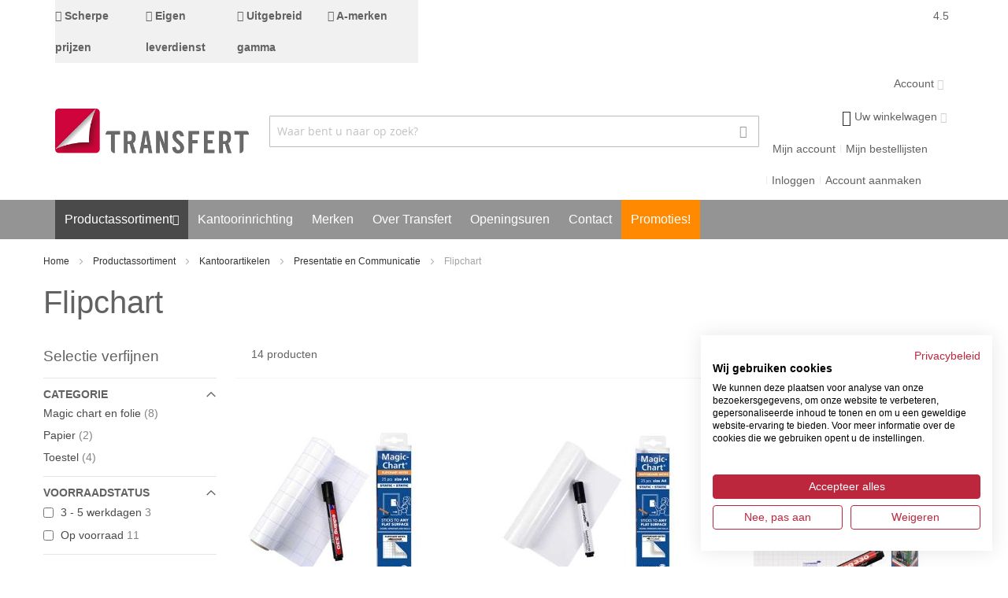

--- FILE ---
content_type: text/html; charset=UTF-8
request_url: https://www.transfert.be/nl/productassortiment/kantoorartikelen/presentatie-en-communicatie/flipchart
body_size: 37815
content:
<!doctype html>
<html lang="nl">
    <head >
                <meta charset="utf-8"/>
<meta name="title" content="Flipchart online bestellen  | Transfert"/>
<meta name="description" content="Flipchart online bestellen voor thuis of op kantoor? Kies uit een uitgebreid aanbod topmerken bij Transfert NV! Eigen leverdienst en scherpe prijzen."/>
<meta name="robots" content="INDEX,FOLLOW"/>
<meta name="viewport" content="width=device-width, initial-scale=1, maximum-scale=1.0"/>
<meta name="format-detection" content="telephone=no"/>
<title>Flipchart online bestellen  | Transfert</title>
<link  rel="stylesheet" type="text/css"  media="all" href="https://www.transfert.be/static/version1758696650/frontend/Ewings/transfert/nl_NL/mage/calendar.min.css" />
<link  rel="stylesheet" type="text/css"  media="all" href="https://www.transfert.be/static/version1758696650/frontend/Ewings/transfert/nl_NL/css/styles-m.min.css" />
<link  rel="stylesheet" type="text/css"  media="all" href="https://www.transfert.be/static/version1758696650/frontend/Ewings/transfert/nl_NL/Aheadworks_Popup/css/magnific-popup.min.css" />
<link  rel="stylesheet" type="text/css"  media="all" href="https://www.transfert.be/static/version1758696650/frontend/Ewings/transfert/nl_NL/Aheadworks_Popup/css/magnific-animation.min.css" />
<link  rel="stylesheet" type="text/css"  media="all" href="https://www.transfert.be/static/version1758696650/frontend/Ewings/transfert/nl_NL/Amasty_Customform/css/form-builder.min.css" />
<link  rel="stylesheet" type="text/css"  media="all" href="https://www.transfert.be/static/version1758696650/frontend/Ewings/transfert/nl_NL/Amasty_Customform/css/form-render.min.css" />
<link  rel="stylesheet" type="text/css"  media="all" href="https://www.transfert.be/static/version1758696650/frontend/Ewings/transfert/nl_NL/Amasty_HidePrice/js/fancyambox/jquery.fancyambox.min.css" />
<link  rel="stylesheet" type="text/css"  media="all" href="https://www.transfert.be/static/version1758696650/frontend/Ewings/transfert/nl_NL/Amasty_HidePrice/css/amhideprice.min.css" />
<link  rel="stylesheet" type="text/css"  media="all" href="https://www.transfert.be/static/version1758696650/frontend/Ewings/transfert/nl_NL/Amasty_Label/vendor/tooltipster/css/tooltipster.min.css" />
<link  rel="stylesheet" type="text/css"  media="all" href="https://www.transfert.be/static/version1758696650/frontend/Ewings/transfert/nl_NL/Amasty_Base/vendor/slick/amslick.min.css" />
<link  rel="stylesheet" type="text/css"  media="all" href="https://www.transfert.be/static/version1758696650/frontend/Ewings/transfert/nl_NL/Mageplaza_Core/css/owl.carousel.min.css" />
<link  rel="stylesheet" type="text/css"  media="all" href="https://www.transfert.be/static/version1758696650/frontend/Ewings/transfert/nl_NL/Mageplaza_Core/css/owl.theme.min.css" />
<link  rel="stylesheet" type="text/css"  media="all" href="https://www.transfert.be/static/version1758696650/frontend/Ewings/transfert/nl_NL/Best4Mage_CPSD/css/list/cpsd.min.css" />
<link  rel="stylesheet" type="text/css"  media="all" href="https://www.transfert.be/static/version1758696650/frontend/Ewings/transfert/nl_NL/MageWorx_LayeredNavigation/layerednavigation.min.css" />
<link  rel="stylesheet" type="text/css"  media="screen and (min-width: 768px)" href="https://www.transfert.be/static/version1758696650/frontend/Ewings/transfert/nl_NL/css/styles-l.min.css" />





<link  rel="canonical" href="https://www.transfert.be/nl/productassortiment/kantoorartikelen/presentatie-en-communicatie/flipchart" />
<link  rel="alternate" hreflang="nl-BE" href="https://www.transfert.be/nl/productassortiment/kantoorartikelen/presentatie-en-communicatie/flipchart" />
<link  rel="icon" type="image/x-icon" href="https://www.transfert.be/media/favicon/websites/1/favicon.png" />
<link  rel="shortcut icon" type="image/x-icon" href="https://www.transfert.be/media/favicon/websites/1/favicon.png" />
<link rel="stylesheet" type="text/css" href="/pub/media/styles/styles.css?1708615792" />
<link rel="stylesheet" type="text/css" href="/pub/media/styles/styles_gitte.css?1668499207" />
        

    <!-- Google Tag Manager -->

<!-- End Google Tag Manager -->
        
    


<link rel="stylesheet" type="text/css" media="all" href="https://www.transfert.be/nl/asset/dynamic/assets/m/iult/f/cfg.css/" />

<meta property="og:type" content="product.group"/>
<meta property="og:title" content="Flipchart&#x20;online&#x20;bestellen"/>
<meta property="og:description" content="Flipchart&#x20;online&#x20;bestellen&#x20;voor&#x20;thuis&#x20;of&#x20;op&#x20;kantoor&#x3F;&#x20;Kies&#x20;uit&#x20;een&#x20;uitgebreid&#x20;aanbod&#x20;topmerken&#x20;bij&#x20;Transfert&#x20;NV&#x21;&#x20;Eigen&#x20;leverdienst&#x20;en&#x20;scherpe&#x20;prijzen."/>
<meta property="og:url" content="https://www.transfert.be/nl/productassortiment/kantoorartikelen/presentatie-en-communicatie/flipchart"/>
<meta property="og:site_name" content="Transfert"/>
<meta property="og:image" content="https://www.transfert.be/media/og_image/default/transfert_logo.png"/>
<meta property="og:image:width" content="430"/>
<meta property="og:image:height" content="100"/>
    
</head>
    <body data-container="body"
          data-mage-init='{"loaderAjax": {}, "loader": { "icon": "https://www.transfert.be/static/version1758696650/frontend/Ewings/transfert/nl_NL/images/loader-2.gif"}}'
        class="base nl page-with-filter page-products categorypath-productassortiment-kantoorartikelen-presentatie-en-communicatie-flipchart category-flipchart catalog-category-view page-layout-2columns-left" id="html-body">
        <!-- Google Tag Manager (noscript) -->
<noscript><iframe src="https://www.googletagmanager.com/ns.html?id=GTM-K6B4NWV"
height="0" width="0" style="display:none;visibility:hidden"></iframe></noscript>
<!-- End Google Tag Manager (noscript) -->


<div class="cookie-status-message" id="cookie-status">
    The store will not work correctly in the case when cookies are disabled.</div>




    <noscript>
        <div class="message global noscript">
            <div class="content">
                <p>
                    <strong>JavaScript lijkt te zijn uitgeschakeld in uw browser.</strong>
                    <span>
                        Voor de beste gebruikerservaring, zorg ervoor dat javascript ingeschakeld is voor uw browser.                    </span>
                </p>
            </div>
        </div>
    </noscript>


    
    
    

    



















































    <style>.header-regular .block-search .input-text:focus{box-shadow: 0 0 5px rgb(0 0 0 / 50%), inset 0 1px 2px rgb(0 0 0 / 8%);}
</style>
<div class="page-wrapper"><div id="header-container" class="header-container header-mobile page-header"  >
<div id="top" class="header-container2">
<div class="header-container3">

        <!-- Part of the header displayed only in mobile mode -->
    <div class="header-m-container">

        <div class="header-m-top-container">
            <div class="header-m-top header container clearer">
                <div class="inner-container">

                    
                                                                                        
                </div> <!-- end: inner-container -->
            </div> <!-- end: header-m-top -->
        </div> <!-- end: header-m-top-container -->

        <div class="header-m-primary-container">
            <div class="header-m-primary header container">
                <div class="inner-container">

                    
                    <!-- Mobile logo -->
                    <div class="logo-wrapper--mobile">
                        <a class="logo" href="https://www.transfert.be/nl/" title="transfert logo">
    <strong>transfert logo</strong>
    <img src="https://www.transfert.be/media/logo/websites/1/transfert_logo.png"
         alt="transfert logo"
    />
</a>
                    </div>
                    <div class="clearer after-mobile-logo"></div>

                    <!-- Skip links -->
                    <div id="skip-links" class="skip-links-wrapper skip-links--4">

                                                    <div data-skiptarget="#header-nav" class="skip-link skip-nav">
                                <span class="icon ic ic-menu"></span>
                                <span class="label">Menu</span>
                            </div>
                        
                                                    <div data-skiptarget="#header-search" class="skip-link skip-search">
                                <span class="icon ic ic-search"></span>
                                <span class="label">Zoeken</span>
                            </div>
                        
                                                    <div data-skiptarget="#header-account" class="skip-link skip-account">
                                <span class="icon ic ic-user"></span>
                                <span class="label">Mijn account</span>
                            </div>
                        
                        
                        
                                                                            <div id="mini-cart-marker-mobile"></div>
                            <div data-block="minicart" class="minicart-wrapper mini-cart dropdown-block filled-heading show-border" id="minicart">
        <div data-skiptarget="#header-cart" class="mini-cart-heading dropdown-heading skip-link skip-cart action showcart counter-over-" data-bind="scope: 'minicart_content'">
        <span class="inner-heading">
            <span class="icon ic ic-cart2" style="font-size: 20px;"></span>
            <span class="counter qty empty ic ic-char ib ib-size-s ib-rounded"
                  data-bind="css: { empty: !!getCartParam('summary_count') == false }, blockLoader: isLoading">
                <span class="counter-number"><!-- ko text: getCartParam('summary_count') --><!-- /ko --></span>
                <span class="counter-label">
                <!-- ko if: getCartParam('summary_count') -->
                    <!-- ko text: getCartParam('summary_count') --><!-- /ko -->
                    <!-- ko i18n: 'items' --><!-- /ko -->
                <!-- /ko -->
                </span>
            </span>
            <span class="label">Uw winkelwagen</span>
            <span class="caret"></span>
        </span>
    </div>
            <div id="header-cart" class="mini-cart-content dropdown-content skip-content skip-content--style block-cart block block-minicart empty"
            data-role="dropdownDialog"
            data-mage-init='{"dropdownDialog":{
                "triggerEvent": "click mouseenter",
                "appendTo": "[data-block=minicart]",
                "triggerTarget": ".showcart",
                "timeout": "200",
                "closeOnMouseLeave": true,
                "closeOnEscape": true,
                "parentClass": "active open",
                "buttons": []}}'>
            <div id="minicart-content-wrapper" data-bind="scope: 'minicart_content'">
                <!-- ko template: getTemplate() --><!-- /ko -->
            </div>
                    </div>
        
    
    
</div>
                        
                                                    <div id="header-nav" class="skip-content skip-content--style">
                                <div id="nav-marker-mobile"></div>
                            </div>

                                                    <div id="search-marker-mobile"></div>
                            <div id="header-search" class="skip-content skip-content--style">
<div id="block-search" class="block block-search search-wrapper">     <div class="block block-title"><strong>Zoeken</strong></div>
    <div class="block block-content">
        <form class="form minisearch" id="search_mini_form" action="https://www.transfert.be/nl/catalogsearch/result/" method="get">
            <div class="field search">
                                <div class="control">
                    <input id="search"
                           data-mage-init='{"quickSearch":{
                                "formSelector":"#search_mini_form",
                                "url":"https://www.transfert.be/nl/search/ajax/suggest/",
                                "destinationSelector":"#search_autocomplete"}
                           }'
                           type="text"
                           name="q"
                           value=""
                           placeholder="Waar bent u naar op zoek?"
                           class="input-text"
                           maxlength="128"
                           role="combobox"
                           aria-haspopup="false"
                           aria-autocomplete="both"
                           autocomplete="off"/>
                    <div id="search_autocomplete" class="search-autocomplete"></div>
                                    </div>
            </div>
            <div class="actions">
                <button id="action-search" type="submit"
                        title="Zoeken"
                        class="action search">
                    <span class="icon ic ic-search ib ib-square ib-hover"></span>
                </button>
            </div>
        </form>
    </div>
</div> <!-- end: block-search -->
</div>
                        
                                                    <div id="account-links-marker-mobile"></div>
                                <div id="header-account" class="account-links top-links links-wrapper-separators-left skip-content skip-content--style">
        <ul class="header links"><li><a href="https://www.transfert.be/nl/customer/account/" id="idw7o8H73z" >Mijn account</a></li><li><a href="https://www.transfert.be/nl/aw_rl/rlist/" id="idRLXi8xea" >Mijn bestellijsten</a></li><li class="link authorization-link" data-label="of">
    <a href="https://www.transfert.be/nl/customer/account/login/referer/aHR0cHM6Ly93d3cudHJhbnNmZXJ0LmJlL25sL3Byb2R1Y3Rhc3NvcnRpbWVudC9rYW50b29yYXJ0aWtlbGVuL3ByZXNlbnRhdGllLWVuLWNvbW11bmljYXRpZS9mbGlwY2hhcnQ%2C/"        >Inloggen</a>
</li>
<li><a href="https://www.transfert.be/nl/customer/account/create/" id="idZ2jGtfDP" >Account aanmaken</a></li></ul>    </div>
                        
                        
                            <div class="skip-links-clearer clearer"></div>

                    </div> <!-- end: skip-links-wrapper -->

                </div> <!-- end: inner-container -->
            </div> <!-- end: header-m-primary -->
        </div> <!-- end: header-m-primary-container -->

    </div> <!-- end: header-m-container -->
    
    <!-- Part of the header displayed only in regular mode -->
    <div class="header-top-container">
        <div class="header-top header container clearer">
            <div class="inner-container">

                <a class="action skip contentarea"
   href="#contentarea">
    <span>
        Ga naar de inhoud    </span>
</a>

                                
                <div class="left-column">

                    
                    
                                            <div class="item item-left"><style>#html-body [data-pb-style=T37MX8I]{justify-content:flex-start;display:flex;flex-direction:column;background-color:#f1f1f1;background-position:left top;background-size:cover;background-repeat:no-repeat;background-attachment:scroll}#html-body [data-pb-style=ERGVXV8],#html-body [data-pb-style=GP4QPR6],#html-body [data-pb-style=RVOE8DW],#html-body [data-pb-style=THAPE5O]{justify-content:flex-start;display:flex;flex-direction:column;background-position:left top;background-size:cover;background-repeat:no-repeat;background-attachment:scroll;width:25%;align-self:stretch}</style><div data-content-type="row" data-appearance="contained" data-element="main"><div data-enable-parallax="0" data-parallax-speed="0.5" data-background-images="{}" data-background-type="image" data-video-loop="true" data-video-play-only-visible="true" data-video-lazy-load="true" data-video-fallback-src="" data-element="inner" data-pb-style="T37MX8I"><div class="pagebuilder-column-group" style="display: flex;" data-content-type="column-group" data-grid-size="12" data-element="main"><div class="pagebuilder-column" data-content-type="column" data-appearance="full-height" data-background-images="{}" data-element="main" data-pb-style="GP4QPR6"><div data-content-type="text" data-appearance="default" data-element="main"><strong><i class="fa fa-check" aria-hidden="true"></i> Scherpe prijzen</strong></div></div><div class="pagebuilder-column" data-content-type="column" data-appearance="full-height" data-background-images="{}" data-element="main" data-pb-style="RVOE8DW"><div data-content-type="text" data-appearance="default" data-element="main"><strong><i class="fa fa-check" aria-hidden="true"></i> Eigen leverdienst</strong></div></div><div class="pagebuilder-column" data-content-type="column" data-appearance="full-height" data-background-images="{}" data-element="main" data-pb-style="THAPE5O"><div data-content-type="text" data-appearance="default" data-element="main"><strong><i class="fa fa-check" aria-hidden="true"></i> Uitgebreid gamma</strong></div></div><div class="pagebuilder-column" data-content-type="column" data-appearance="full-height" data-background-images="{}" data-element="main" data-pb-style="ERGVXV8"><div data-content-type="text" data-appearance="default" data-element="main"><strong><i class="fa fa-check" aria-hidden="true"></i> A-merken</strong></div></div></div></div></div></div>
                    
                                            <div class="item item-left local-font hidden-xs hidden-sm">
                            <div class="welcome"></div>
                        </div>
                    
                    
                </div> <!-- end: left column -->

                <div class="right-column">

                    
                    
                                            <div class="item item-right"><style>#html-body [data-pb-style=HFKNK60],#html-body [data-pb-style=XRTK9QQ]{background-position:left top;background-size:cover;background-repeat:no-repeat;background-attachment:scroll;text-align:right}#html-body [data-pb-style=XRTK9QQ]{justify-content:flex-start;display:flex;flex-direction:column}#html-body [data-pb-style=HFKNK60]{align-self:stretch}#html-body [data-pb-style=PN3S3KJ]{display:flex;width:100%}#html-body [data-pb-style=EHFII0A],#html-body [data-pb-style=PKBMKO4]{justify-content:flex-start;display:flex;flex-direction:column;background-position:left top;background-size:cover;background-repeat:no-repeat;background-attachment:scroll;width:50%;align-self:stretch}</style><div data-content-type="row" data-appearance="contained" data-element="main"><div data-enable-parallax="0" data-parallax-speed="0.5" data-background-images="{}" data-background-type="image" data-video-loop="true" data-video-play-only-visible="true" data-video-lazy-load="true" data-video-fallback-src="" data-element="inner" data-pb-style="XRTK9QQ"><div class="pagebuilder-column-group" data-background-images="{}" data-content-type="column-group" data-appearance="default" data-grid-size="12" data-element="main" data-pb-style="HFKNK60"><div class="pagebuilder-column-line" data-content-type="column-line" data-element="main" data-pb-style="PN3S3KJ"><div class="pagebuilder-column" data-content-type="column" data-appearance="full-height" data-background-images="{}" data-element="main" data-pb-style="EHFII0A"><div data-content-type="html" data-appearance="default" data-element="main" data-decoded="true"><a style="display: flex; flex-direction: row;" href="https://g.page/r/CbegMPpiwakrEAE/review"
        target="_blank">
 <div style="margin-right: 5px;">4.5</div>
        <svg xmlns="http://www.w3.org/2000/svg" fill="currentColor" viewBox="0 0 20 19.09" style="color: rgb(253 224 71);">
            <path
                d="M16.3,18.38c.09.6-.29.87-.83.6l-4.52-2.28c-.54-.28-1.43-.28-1.98,0l-4.54,2.24c-.55.27-.92,0-.82-.61l.77-5c.09-.6-.18-1.45-.6-1.89L.24,7.82c-.42-.44-.28-.87.32-.97l4.99-.82c.6-.1,1.32-.62,1.61-1.16L9.52.4c.28-.54.74-.54,1.02,0l2.32,4.5c.28.54,1,1.07,1.6,1.17l4.99.86c.6.1.74.54.31.97l-3.56,3.59c-.43.43-.71,1.28-.62,1.88l.73,5Z" />
        </svg>
        <svg xmlns="http://www.w3.org/2000/svg" fill="currentColor" viewBox="0 0 20 19.09"
            style="color: rgb(253 224 71);">
            <path
                d="M16.3,18.38c.09.6-.29.87-.83.6l-4.52-2.28c-.54-.28-1.43-.28-1.98,0l-4.54,2.24c-.55.27-.92,0-.82-.61l.77-5c.09-.6-.18-1.45-.6-1.89L.24,7.82c-.42-.44-.28-.87.32-.97l4.99-.82c.6-.1,1.32-.62,1.61-1.16L9.52.4c.28-.54.74-.54,1.02,0l2.32,4.5c.28.54,1,1.07,1.6,1.17l4.99.86c.6.1.74.54.31.97l-3.56,3.59c-.43.43-.71,1.28-.62,1.88l.73,5Z" />
        </svg>
        <svg xmlns="http://www.w3.org/2000/svg" fill="currentColor" viewBox="0 0 20 19.09"
            style="color: rgb(253 224 71);">
            <path
                d="M16.3,18.38c.09.6-.29.87-.83.6l-4.52-2.28c-.54-.28-1.43-.28-1.98,0l-4.54,2.24c-.55.27-.92,0-.82-.61l.77-5c.09-.6-.18-1.45-.6-1.89L.24,7.82c-.42-.44-.28-.87.32-.97l4.99-.82c.6-.1,1.32-.62,1.61-1.16L9.52.4c.28-.54.74-.54,1.02,0l2.32,4.5c.28.54,1,1.07,1.6,1.17l4.99.86c.6.1.74.54.31.97l-3.56,3.59c-.43.43-.71,1.28-.62,1.88l.73,5Z" />
        </svg>
        <svg xmlns="http://www.w3.org/2000/svg" fill="currentColor" viewBox="0 0 20 19.09"
            style="color: rgb(253 224 71);">
            <path
                d="M16.3,18.38c.09.6-.29.87-.83.6l-4.52-2.28c-.54-.28-1.43-.28-1.98,0l-4.54,2.24c-.55.27-.92,0-.82-.61l.77-5c.09-.6-.18-1.45-.6-1.89L.24,7.82c-.42-.44-.28-.87.32-.97l4.99-.82c.6-.1,1.32-.62,1.61-1.16L9.52.4c.28-.54.74-.54,1.02,0l2.32,4.5c.28.54,1,1.07,1.6,1.17l4.99.86c.6.1.74.54.31.97l-3.56,3.59c-.43.43-.71,1.28-.62,1.88l.73,5Z" />
        </svg>
        <svg xmlns="http://www.w3.org/2000/svg" fill="currentColor" viewBox="0 0 20 19.09"
            style="color: rgb(253 224 71);">
            <path
                d="M16.3,18.38c.09.6-.29.87-.83.6l-4.52-2.28c-.54-.28-1.43-.28-1.98,0l-4.54,2.24c-.55.27-.92,0-.82-.61l.77-5c.09-.6-.18-1.45-.6-1.89L.24,7.82c-.42-.44-.28-.87.32-.97l4.99-.82c.6-.1,1.32-.62,1.61-1.16L9.52.4c.28-.54.74-.54,1.02,0l2.32,4.5c.28.54,1,1.07,1.6,1.17l4.99.86c.6.1.74.54.31.97l-3.56,3.59c-.43.43-.71,1.28-.62,1.88l.73,5ZM9.95,15.5c.53,0,1.05.11,1.45.32l3.79,1.91-.61-4.2c-.13-.91.26-2.08.9-2.73l2.99-3.02-4.18-.72c-.92-.16-1.89-.87-2.31-1.7l-1.94-3.77-.08,13.91Z" />
        </svg>
    </a></div></div><div class="pagebuilder-column" data-content-type="column" data-appearance="full-height" data-background-images="{}" data-element="main" data-pb-style="PKBMKO4"><div data-content-type="html" data-appearance="default" data-element="main" data-decoded="true">
<div class="store-hours test">
    <div class="store-hours-heading">
        <span class="heading-title"></span>
    </div>
    <div class="store-hours-message">

    </div>
</div>


</div></div></div></div></div></div></div>
                    
                </div> <!-- end: right column -->

            </div> <!-- end: inner-container -->
        </div> <!-- end: header-top -->
    </div> <!-- end: header-top-container -->

    <div class="header-primary-container">
        <div class="header-primary header container">
            <div class="inner-container">

                
                                <div class="hp-blocks-holder">

                                            <!-- Left column -->
                        <div class="hp-block left-column grid12-3">
                                                                                                                            <div class="item"><div class="logo-wrapper logo-wrapper--regular">        <a class="logo" href="https://www.transfert.be/nl/" title="transfert logo">
            <strong>transfert logo</strong>
            <img src="https://www.transfert.be/media/logo/websites/1/transfert_logo.png"
                 alt="transfert logo"
                                              />
        </a>
</div></div>
                                                                                    </div> <!-- end: left column -->
                    
                                            <!-- Central column -->
                        <div class="hp-block central-column grid12-7">
                                                                                                                            <div class="item"><div id="search-marker-regular"></div></div>
                                                                                    </div> <!-- end: central column -->
                    
                                            <!-- Right column -->
                        <div class="hp-block right-column grid12-4">
                            <div class="widget block block-static-block">
    <div data-content-type="html" data-appearance="default" data-element="main" data-decoded="true"><div class="dropdown-block filled-heading show-border dropdown-block-trigger" id="tra-customer-name">
    <div class="dropdown-heading">
        <span class="inner-heading">
            <span class="label dropdown-icon not-logged-in">&nbsp;</span>
            <span class="label">Account</span>
            <span class="caret"></span>
        </span>
    </div>
    <ul class="dropdown-content" style="display: none;">
        <li class="switcher-option">
            <a href="/nl/customer/account/login//">Inloggen</a>
        </li>
        <li class="switcher-option">
            <a href="/nl/customer/account/create/">Account aanmaken</a>
        </li>
    </ul>
</div>

</div></div>
<div class="widget block block-static-block">
    </div>
                                                                                                <div class="item"><div id="mini-cart-marker-regular"></div></div>
                                                                    <div class="item"><div id="account-links-marker-regular"></div></div>
                                                                    <div class="item"><div id="user-menu-wrapper-regular">
    <div id="user-menu" class="user-menu">

        
        
        
        
                
        
        
        
                
        
        
        
        
    </div> <!-- end: user-menu -->
</div>
</div>
                                                                                    </div> <!-- end: right column -->
                                        
                </div> <!-- end: hp-blocks-holder -->

            </div> <!-- end: inner-container -->
        </div> <!-- end: header-primary -->
    </div> <!-- end: header-primary-container -->

            
    <div class="nav-container skip-content sticky-container">
        <div class="nav container clearer">
            <div class="inner-container"><div class="navi-wrapper">

        <ul class="nav-holders-wrapper right-column">
        <li id="nav-holder1" class="nav-item level0 level-top nav-holder"></li>
        <li id="nav-holder2" class="nav-item level0 level-top nav-holder"></li>
        <li id="nav-holder3" class="nav-item level0 level-top nav-holder"></li>
    </ul>

            
        <div id="mobnav-trigger" class="mobnav-trigger menu-trigger">
            <div class="menu-trigger-inner">
                <span class="trigger-icon"><span class="line"></span><span class="line"></span><span class="line"></span></span>
                <span class="label">Menu</span>
            </div>
        </div>

    
        
            
        <div id="nav-marker-regular"></div>
    <nav id="mainmenu" class="navi nav-regular opt-fx-fade-inout opt-sb0 opt-sob opt-hide480 with-bullets">
        <ul>

                        
            
                        
                                        <li class="nav-item level0 nav-1 active level-top first last nav-item--parent classic nav-item--only-subcategories parent"><a href="https://www.transfert.be/nl/productassortiment" class="level-top"><span>Productassortiment</span><span class="caret"></span></a><span class="opener"></span><ul class="level0 nav-submenu nav-panel--dropdown nav-panel"><li class="nav-item level1 nav-1-1 active first nav-item--parent mega nav-item--only-subcategories parent"><a href="https://www.transfert.be/nl/productassortiment/kantoorartikelen"><span>Kantoorartikelen</span><span class="caret"></span></a><span class="opener"></span><div class="nav-panel--dropdown nav-panel full-width"><div class="nav-panel-inner"><div class="nav-block--center grid12-12"><ul class="level1 nav-submenu nav-submenu--mega dd-itemgrid dd-itemgrid-5col"><li class="nav-item level2 nav-1-1-1 first nav-item--only-subcategories parent"><a href="https://www.transfert.be/nl/productassortiment/kantoorartikelen/archiveren-en-opbergen"><span>Archiveren en Opbergen</span><span class="caret"></span></a><span class="opener"></span><ul class="level2 nav-submenu nav-panel"><li class="nav-item level3 nav-1-1-1-1 first classic"><a href="https://www.transfert.be/nl/productassortiment/kantoorartikelen/archiveren-en-opbergen/classeurs"><span>Classeurs</span></a></li><li class="nav-item level3 nav-1-1-1-2 classic"><a href="https://www.transfert.be/nl/productassortiment/kantoorartikelen/archiveren-en-opbergen/tabbladen-en-indexen"><span>Tabbladen en Indexen</span></a></li><li class="nav-item level3 nav-1-1-1-3 classic"><a href="https://www.transfert.be/nl/productassortiment/kantoorartikelen/archiveren-en-opbergen/ringmappen"><span>Ringmappen</span></a></li><li class="nav-item level3 nav-1-1-1-4 classic"><a href="https://www.transfert.be/nl/productassortiment/kantoorartikelen/archiveren-en-opbergen/archiefdozen"><span>Archiefdozen</span></a></li><li class="nav-item level3 nav-1-1-1-5 classic"><a href="https://www.transfert.be/nl/productassortiment/kantoorartikelen/archiveren-en-opbergen/mappen"><span>Mappen</span></a></li><li class="nav-item level3 nav-1-1-1-6 classic"><a href="https://www.transfert.be/nl/productassortiment/kantoorartikelen/archiveren-en-opbergen/boxen-voor-archiefdozen"><span>Boxen voor archiefdozen</span></a></li><li class="nav-item level3 nav-1-1-1-7 classic"><a href="https://www.transfert.be/nl/productassortiment/kantoorartikelen/archiveren-en-opbergen/ladenblokken-2"><span>Ladenblokken</span></a></li><li class="nav-item level3 nav-1-1-1-8 classic"><a href="https://www.transfert.be/nl/productassortiment/kantoorartikelen/archiveren-en-opbergen/snelhechters"><span>Snelhechters</span></a></li><li class="nav-item level3 nav-1-1-1-9 classic"><a href="https://www.transfert.be/nl/productassortiment/kantoorartikelen/archiveren-en-opbergen/archiefbinders"><span>Archiefbinders</span></a></li><li class="nav-item level3 nav-1-1-1-10 classic"><a href="https://www.transfert.be/nl/productassortiment/kantoorartikelen/archiveren-en-opbergen/documentboxen"><span>Documentboxen</span></a></li><li class="nav-item level3 nav-1-1-1-11 classic"><a href="https://www.transfert.be/nl/productassortiment/kantoorartikelen/archiveren-en-opbergen/geldkoffers"><span>Geldkoffers</span></a></li><li class="nav-item level3 nav-1-1-1-12 classic"><a href="https://www.transfert.be/nl/productassortiment/kantoorartikelen/archiveren-en-opbergen/hangmappen-en-koffers"><span>Hangmappen en Koffers</span></a></li><li class="nav-item level3 nav-1-1-1-13 classic"><a href="https://www.transfert.be/nl/productassortiment/kantoorartikelen/archiveren-en-opbergen/opbergboxen"><span>Opbergboxen</span></a></li><li class="nav-item level3 nav-1-1-1-14 classic"><a href="https://www.transfert.be/nl/productassortiment/kantoorartikelen/archiveren-en-opbergen/tijdschriftenhouders"><span>Tijdschriftenhouders</span></a></li><li class="nav-item level3 nav-1-1-1-15 classic"><a href="https://www.transfert.be/nl/productassortiment/kantoorartikelen/archiveren-en-opbergen/versterkingsringen"><span>Versterkingsringen</span></a></li><li class="nav-item level3 nav-1-1-1-16 last classic"><a href="https://www.transfert.be/nl/productassortiment/kantoorartikelen/archiveren-en-opbergen/zip-pockets"><span>Zip pockets</span></a></li></ul><div class="nav-block nav-block--bottom std"><style>#html-body [data-pb-style=HKUB10L]{justify-content:flex-start;display:flex;flex-direction:column;background-position:left top;background-size:cover;background-repeat:no-repeat;background-attachment:scroll}</style><div data-content-type="row" data-appearance="contained" data-element="main"><div data-enable-parallax="0" data-parallax-speed="0.5" data-background-images="{}" data-background-type="image" data-video-loop="true" data-video-play-only-visible="true" data-video-lazy-load="true" data-video-fallback-src="" data-element="inner" data-pb-style="HKUB10L"><div class="menu-additional" data-content-type="text" data-appearance="default" data-element="main"><a href="https://www.transfert.be/nl/productassortiment/kantoorartikelen/archiveren-en-opbergen">Meer</a></div></div></div></div></li><li class="nav-item level2 nav-1-1-2 active nav-item--only-subcategories parent"><a href="https://www.transfert.be/nl/productassortiment/kantoorartikelen/presentatie-en-communicatie"><span>Presentatie en Communicatie</span><span class="caret"></span></a><span class="opener"></span><ul class="level2 nav-submenu nav-panel"><li class="nav-item level3 nav-1-1-2-17 first classic"><a href="https://www.transfert.be/nl/productassortiment/kantoorartikelen/presentatie-en-communicatie/witborden"><span>Witborden</span></a></li><li class="nav-item level3 nav-1-1-2-18 classic"><a href="https://www.transfert.be/nl/productassortiment/kantoorartikelen/presentatie-en-communicatie/glasborden"><span>Glasborden</span></a></li><li class="nav-item level3 nav-1-1-2-19 classic"><a href="https://www.transfert.be/nl/productassortiment/kantoorartikelen/presentatie-en-communicatie/labelapparaten-en-tapes"><span>Labelapparaten en -tapes</span></a></li><li class="nav-item level3 nav-1-1-2-20 active current classic"><a href="https://www.transfert.be/nl/productassortiment/kantoorartikelen/presentatie-en-communicatie/flipchart"><span>Flipchart</span></a></li><li class="nav-item level3 nav-1-1-2-21 classic"><a href="https://www.transfert.be/nl/productassortiment/kantoorartikelen/presentatie-en-communicatie/stempels"><span>Stempels</span></a></li><li class="nav-item level3 nav-1-1-2-22 classic"><a href="https://www.transfert.be/nl/productassortiment/kantoorartikelen/presentatie-en-communicatie/badges"><span>Badges</span></a></li><li class="nav-item level3 nav-1-1-2-23 classic"><a href="https://www.transfert.be/nl/productassortiment/kantoorartikelen/presentatie-en-communicatie/accesoires-voor-witborden"><span>Accesoires voor witborden</span></a></li><li class="nav-item level3 nav-1-1-2-24 classic"><a href="https://www.transfert.be/nl/productassortiment/kantoorartikelen/presentatie-en-communicatie/magnetische-artikelen"><span>Magnetische artikelen</span></a></li><li class="nav-item level3 nav-1-1-2-25 classic"><a href="https://www.transfert.be/nl/productassortiment/kantoorartikelen/presentatie-en-communicatie/witbordstiften"><span>Witbordstiften</span></a></li><li class="nav-item level3 nav-1-1-2-26 classic"><a href="https://www.transfert.be/nl/productassortiment/kantoorartikelen/presentatie-en-communicatie/folderhouders"><span>Folderhouders</span></a></li><li class="nav-item level3 nav-1-1-2-27 nav-item--parent classic nav-item--only-subcategories parent"><a href="https://www.transfert.be/nl/productassortiment/kantoorartikelen/presentatie-en-communicatie/informatieborden-1"><span>Informatieborden</span><span class="caret"></span></a><span class="opener"></span><ul class="level3 nav-submenu nav-panel--dropdown nav-panel"><li class="nav-item level4 nav-1-1-2-27-1 first classic"><a href="https://www.transfert.be/nl/productassortiment/kantoorartikelen/presentatie-en-communicatie/informatieborden-1/voor-effen-oppervlakken-1"><span>Voor effen oppervlakken</span></a></li><li class="nav-item level4 nav-1-1-2-27-2 classic"><a href="https://www.transfert.be/nl/productassortiment/kantoorartikelen/presentatie-en-communicatie/informatieborden-1/voor-metalen-oppervlakken-1"><span>Voor metalen oppervlakken</span></a></li><li class="nav-item level4 nav-1-1-2-27-3 classic"><a href="https://www.transfert.be/nl/productassortiment/kantoorartikelen/presentatie-en-communicatie/informatieborden-1/voor-glasoppervlakken-in-direct-zonlicht-1"><span>Voor glasoppervlakken in direct zonlicht</span></a></li><li class="nav-item level4 nav-1-1-2-27-4 classic"><a href="https://www.transfert.be/nl/productassortiment/kantoorartikelen/presentatie-en-communicatie/informatieborden-1/voor-textieloppervlakken-1"><span>Voor textieloppervlakken</span></a></li><li class="nav-item level4 nav-1-1-2-27-5 classic"><a href="https://www.transfert.be/nl/productassortiment/kantoorartikelen/presentatie-en-communicatie/informatieborden-1/voor-gevoelige-oppervlakken-1"><span>Voor gevoelige oppervlakken</span></a></li><li class="nav-item level4 nav-1-1-2-27-6 last classic"><a href="https://www.transfert.be/nl/productassortiment/kantoorartikelen/presentatie-en-communicatie/informatieborden-1/waterbestendige-hoezen-1"><span>Waterbestendige hoezen</span></a></li></ul></li><li class="nav-item level3 nav-1-1-2-28 classic"><a href="https://www.transfert.be/nl/productassortiment/kantoorartikelen/presentatie-en-communicatie/laserpointers"><span>Laserpointers</span></a></li><li class="nav-item level3 nav-1-1-2-29 classic"><a href="https://www.transfert.be/nl/productassortiment/kantoorartikelen/presentatie-en-communicatie/naamborden"><span>Naamborden</span></a></li><li class="nav-item level3 nav-1-1-2-30 classic"><a href="https://www.transfert.be/nl/productassortiment/kantoorartikelen/presentatie-en-communicatie/pictogrammen"><span>Pictogrammen</span></a></li><li class="nav-item level3 nav-1-1-2-31 classic"><a href="https://www.transfert.be/nl/productassortiment/kantoorartikelen/presentatie-en-communicatie/pluimkarton-1"><span>Pluimkarton</span></a></li><li class="nav-item level3 nav-1-1-2-32 classic"><a href="https://www.transfert.be/nl/productassortiment/kantoorartikelen/presentatie-en-communicatie/steunpancartes"><span>Steunpancartes</span></a></li><li class="nav-item level3 nav-1-1-2-33 classic"><a href="https://www.transfert.be/nl/productassortiment/kantoorartikelen/presentatie-en-communicatie/witbordfolie"><span>Witbordfolie</span></a></li><li class="nav-item level3 nav-1-1-2-34 last classic"><a href="https://www.transfert.be/nl/productassortiment/kantoorartikelen/presentatie-en-communicatie/accessoires-voor-witborden-en-glasborden"><span>Accessoires voor witborden en glasborden</span></a></li></ul><div class="nav-block nav-block--bottom std"><style>#html-body [data-pb-style=A60YYRW]{justify-content:flex-start;display:flex;flex-direction:column;background-position:left top;background-size:cover;background-repeat:no-repeat;background-attachment:scroll}</style><div data-content-type="row" data-appearance="contained" data-element="main"><div data-enable-parallax="0" data-parallax-speed="0.5" data-background-images="{}" data-background-type="image" data-video-loop="true" data-video-play-only-visible="true" data-video-lazy-load="true" data-video-fallback-src="" data-element="inner" data-pb-style="A60YYRW"><div class="menu-additional" data-content-type="text" data-appearance="default" data-element="main"><a href="https://www.transfert.be/nl/productassortiment/kantoorartikelen/presentatie-en-communicatie">Meer</a></div></div></div></div></li><li class="nav-item level2 nav-1-1-3 nav-item--only-subcategories parent"><a href="https://www.transfert.be/nl/productassortiment/kantoorartikelen/schrijven"><span>Schrijven</span><span class="caret"></span></a><span class="opener"></span><ul class="level2 nav-submenu nav-panel"><li class="nav-item level3 nav-1-1-3-35 first classic"><a href="https://www.transfert.be/nl/productassortiment/kantoorartikelen/schrijven/balpennen"><span>Balpennen</span></a></li><li class="nav-item level3 nav-1-1-3-36 classic"><a href="https://www.transfert.be/nl/productassortiment/kantoorartikelen/schrijven/fineliners"><span>Fineliners</span></a></li><li class="nav-item level3 nav-1-1-3-37 classic"><a href="https://www.transfert.be/nl/productassortiment/kantoorartikelen/schrijven/potloden"><span>Potloden</span></a></li><li class="nav-item level3 nav-1-1-3-38 classic"><a href="https://www.transfert.be/nl/productassortiment/kantoorartikelen/schrijven/markeerstiften"><span>Markeerstiften</span></a></li><li class="nav-item level3 nav-1-1-3-39 classic"><a href="https://www.transfert.be/nl/productassortiment/kantoorartikelen/schrijven/permanent-markers"><span>Permanent markers</span></a></li><li class="nav-item level3 nav-1-1-3-40 classic"><a href="https://www.transfert.be/nl/productassortiment/kantoorartikelen/schrijven/krijt-en-glasbordstiften"><span>Krijt-en glasbordstiften</span></a></li><li class="nav-item level3 nav-1-1-3-41 classic"><a href="https://www.transfert.be/nl/productassortiment/kantoorartikelen/schrijven/rollerballs-en-gelpennen"><span>Rollerballs en gelpennen</span></a></li><li class="nav-item level3 nav-1-1-3-42 classic"><a href="https://www.transfert.be/nl/productassortiment/kantoorartikelen/schrijven/verfstiften-posca"><span>Verfstiften (Posca)</span></a></li><li class="nav-item level3 nav-1-1-3-43 classic"><a href="https://www.transfert.be/nl/productassortiment/kantoorartikelen/schrijven/vulpennen-en-inkt"><span>Vulpennen en inkt</span></a></li><li class="nav-item level3 nav-1-1-3-44 classic"><a href="https://www.transfert.be/nl/productassortiment/kantoorartikelen/schrijven/luxe-balpennen"><span>Luxe balpennen</span></a></li><li class="nav-item level3 nav-1-1-3-45 classic"><a href="https://www.transfert.be/nl/productassortiment/kantoorartikelen/schrijven/luxe-vulpennen"><span>Luxe vulpennen</span></a></li><li class="nav-item level3 nav-1-1-3-46 last classic"><a href="https://www.transfert.be/nl/productassortiment/kantoorartikelen/schrijven/luxe-rollerpennen"><span>Luxe rollerpennen</span></a></li></ul><div class="nav-block nav-block--bottom std"><style>#html-body [data-pb-style=FNJ1UBV]{justify-content:flex-start;display:flex;flex-direction:column;background-position:left top;background-size:cover;background-repeat:no-repeat;background-attachment:scroll}</style><div data-content-type="row" data-appearance="contained" data-element="main"><div data-enable-parallax="0" data-parallax-speed="0.5" data-background-images="{}" data-background-type="image" data-video-loop="true" data-video-play-only-visible="true" data-video-lazy-load="true" data-video-fallback-src="" data-element="inner" data-pb-style="FNJ1UBV"><div class="menu-additional" data-content-type="text" data-appearance="default" data-element="main"><a href="https://www.transfert.be/nl/productassortiment/kantoorartikelen/schrijven">Meer</a></div></div></div></div></li><li class="nav-item level2 nav-1-1-4 nav-item--only-subcategories parent"><a href="https://www.transfert.be/nl/productassortiment/kantoorartikelen/papier-en-etiketten"><span>Papier en Etiketten</span><span class="caret"></span></a><span class="opener"></span><ul class="level2 nav-submenu nav-panel"><li class="nav-item level3 nav-1-1-4-47 first classic"><a href="https://www.transfert.be/nl/productassortiment/kantoorartikelen/papier-en-etiketten/kopieerpapier-wit"><span>Kopieerpapier - printpapier wit</span></a></li><li class="nav-item level3 nav-1-1-4-48 classic"><a href="https://www.transfert.be/nl/productassortiment/kantoorartikelen/papier-en-etiketten/kopieerpapier-printpapier-gekleurd"><span>Kopieerpapier - printpapier gekleurd</span></a></li><li class="nav-item level3 nav-1-1-4-49 classic"><a href="https://www.transfert.be/nl/productassortiment/kantoorartikelen/papier-en-etiketten/post-its"><span>Post-its</span></a></li><li class="nav-item level3 nav-1-1-4-50 classic"><a href="https://www.transfert.be/nl/productassortiment/kantoorartikelen/papier-en-etiketten/cursus-notitieblokken-en-schriften"><span>Cursus- notitieblokken en schriften</span></a></li><li class="nav-item level3 nav-1-1-4-51 classic"><a href="https://www.transfert.be/nl/productassortiment/kantoorartikelen/papier-en-etiketten/etiketten"><span>Etiketten</span></a></li><li class="nav-item level3 nav-1-1-4-52 classic"><a href="https://www.transfert.be/nl/productassortiment/kantoorartikelen/papier-en-etiketten/papier-voor-kleurenlaser"><span>Papier voor kleurenlaser</span></a></li><li class="nav-item level3 nav-1-1-4-53 classic"><a href="https://www.transfert.be/nl/productassortiment/kantoorartikelen/papier-en-etiketten/rekenrollen"><span>Rekenrollen</span></a></li><li class="nav-item level3 nav-1-1-4-54 classic"><a href="https://www.transfert.be/nl/productassortiment/kantoorartikelen/papier-en-etiketten/fiches-en-kaartenbakken"><span>Fiches en kaartenbakken</span></a></li><li class="nav-item level3 nav-1-1-4-55 classic"><a href="https://www.transfert.be/nl/productassortiment/kantoorartikelen/papier-en-etiketten/fotopapier"><span>Fotopapier</span></a></li><li class="nav-item level3 nav-1-1-4-56 classic"><a href="https://www.transfert.be/nl/productassortiment/kantoorartikelen/papier-en-etiketten/listingpapier"><span>Listingpapier</span></a></li><li class="nav-item level3 nav-1-1-4-57 last classic"><a href="https://www.transfert.be/nl/productassortiment/kantoorartikelen/papier-en-etiketten/transferfilm-voor-t-shirts"><span>Transferfilm voor T-shirts</span></a></li></ul><div class="nav-block nav-block--bottom std"><style>#html-body [data-pb-style=CE5IX76]{justify-content:flex-start;display:flex;flex-direction:column;background-position:left top;background-size:cover;background-repeat:no-repeat;background-attachment:scroll}</style><div data-content-type="row" data-appearance="contained" data-element="main"><div data-enable-parallax="0" data-parallax-speed="0.5" data-background-images="{}" data-background-type="image" data-video-loop="true" data-video-play-only-visible="true" data-video-lazy-load="true" data-video-fallback-src="" data-element="inner" data-pb-style="CE5IX76"><div class="menu-additional" data-content-type="text" data-appearance="default" data-element="main"><a href="https://www.transfert.be/nl/productassortiment/kantoorartikelen/papier-en-etiketten">Meer</a></div></div></div></div></li><li class="nav-item level2 nav-1-1-5 nav-item--only-subcategories parent"><a href="https://www.transfert.be/nl/productassortiment/kantoorartikelen/lamineren-en-inbinden"><span>Lamineren en Inbinden</span><span class="caret"></span></a><span class="opener"></span><ul class="level2 nav-submenu nav-panel"><li class="nav-item level3 nav-1-1-5-58 first classic"><a href="https://www.transfert.be/nl/productassortiment/kantoorartikelen/lamineren-en-inbinden/lamineertoestellen"><span>Lamineertoestellen</span></a></li><li class="nav-item level3 nav-1-1-5-59 classic"><a href="https://www.transfert.be/nl/productassortiment/kantoorartikelen/lamineren-en-inbinden/lamineerhoezen"><span>Lamineerhoezen</span></a></li><li class="nav-item level3 nav-1-1-5-60 classic"><a href="https://www.transfert.be/nl/productassortiment/kantoorartikelen/lamineren-en-inbinden/spiraal-inbindapparaten"><span>Spiraal inbindapparaten</span></a></li><li class="nav-item level3 nav-1-1-5-61 classic"><a href="https://www.transfert.be/nl/productassortiment/kantoorartikelen/lamineren-en-inbinden/plastic-spiralen"><span>Plastic spiralen</span></a></li><li class="nav-item level3 nav-1-1-5-62 classic"><a href="https://www.transfert.be/nl/productassortiment/kantoorartikelen/lamineren-en-inbinden/metalen-draadruggen"><span>Metalen draadruggen</span></a></li><li class="nav-item level3 nav-1-1-5-63 classic"><a href="https://www.transfert.be/nl/productassortiment/kantoorartikelen/lamineren-en-inbinden/schutbladen-voor-inbinden"><span>Schutbladen voor inbinden</span></a></li><li class="nav-item level3 nav-1-1-5-64 classic"><a href="https://www.transfert.be/nl/productassortiment/kantoorartikelen/lamineren-en-inbinden/warmtelas-inbindmappen"><span>Warmtelas inbindmappen</span></a></li><li class="nav-item level3 nav-1-1-5-65 last classic"><a href="https://www.transfert.be/nl/productassortiment/kantoorartikelen/lamineren-en-inbinden/warmtelas-apparaten"><span>Warmtelas apparaten</span></a></li></ul><div class="nav-block nav-block--bottom std"><style>#html-body [data-pb-style=XXXGPON]{justify-content:flex-start;display:flex;flex-direction:column;background-position:left top;background-size:cover;background-repeat:no-repeat;background-attachment:scroll}</style><div data-content-type="row" data-appearance="contained" data-element="main"><div data-enable-parallax="0" data-parallax-speed="0.5" data-background-images="{}" data-background-type="image" data-video-loop="true" data-video-play-only-visible="true" data-video-lazy-load="true" data-video-fallback-src="" data-element="inner" data-pb-style="XXXGPON"><div class="menu-additional" data-content-type="text" data-appearance="default" data-element="main"><a href="https://www.transfert.be/nl/productassortiment/kantoorartikelen/lamineren-en-inbinden">Meer</a></div></div></div></div></li><li class="nav-item level2 nav-1-1-6 nav-item--only-subcategories parent"><a href="https://www.transfert.be/nl/productassortiment/kantoorartikelen/bureaumateriaal"><span>Bureaumateriaal</span><span class="caret"></span></a><span class="opener"></span><ul class="level2 nav-submenu nav-panel"><li class="nav-item level3 nav-1-1-6-66 first classic"><a href="https://www.transfert.be/nl/productassortiment/kantoorartikelen/bureaumateriaal/nietapparatuur"><span>Nietapparatuur</span></a></li><li class="nav-item level3 nav-1-1-6-67 classic"><a href="https://www.transfert.be/nl/productassortiment/kantoorartikelen/bureaumateriaal/perforators"><span>Perforators</span></a></li><li class="nav-item level3 nav-1-1-6-68 classic"><a href="https://www.transfert.be/nl/productassortiment/kantoorartikelen/bureaumateriaal/elastieken"><span>Elastieken</span></a></li><li class="nav-item level3 nav-1-1-6-69 classic"><a href="https://www.transfert.be/nl/productassortiment/kantoorartikelen/bureaumateriaal/plakband-en-tapes"><span>Plakband en Tapes</span></a></li><li class="nav-item level3 nav-1-1-6-70 classic"><a href="https://www.transfert.be/nl/productassortiment/kantoorartikelen/bureaumateriaal/rekenmachines"><span>Rekenmachines</span></a></li><li class="nav-item level3 nav-1-1-6-71 classic"><a href="https://www.transfert.be/nl/productassortiment/kantoorartikelen/bureaumateriaal/brievenbakken"><span>Brievenbakken</span></a></li><li class="nav-item level3 nav-1-1-6-72 classic"><a href="https://www.transfert.be/nl/productassortiment/kantoorartikelen/bureaumateriaal/paperclips-en-papierklemmen"><span>Paperclips en Papierklemmen</span></a></li><li class="nav-item level3 nav-1-1-6-73 classic"><a href="https://www.transfert.be/nl/productassortiment/kantoorartikelen/bureaumateriaal/briefopeners"><span>Briefopeners</span></a></li><li class="nav-item level3 nav-1-1-6-74 classic"><a href="https://www.transfert.be/nl/productassortiment/kantoorartikelen/bureaumateriaal/bureaulampen"><span>Bureaulampen</span></a></li><li class="nav-item level3 nav-1-1-6-75 classic"><a href="https://www.transfert.be/nl/productassortiment/kantoorartikelen/bureaumateriaal/bureau-onderleggers"><span>Bureau-onderleggers</span></a></li><li class="nav-item level3 nav-1-1-6-76 classic"><a href="https://www.transfert.be/nl/productassortiment/kantoorartikelen/bureaumateriaal/correctiemiddelen"><span>Correctiemiddelen</span></a></li><li class="nav-item level3 nav-1-1-6-77 classic"><a href="https://www.transfert.be/nl/productassortiment/kantoorartikelen/bureaumateriaal/duimspijkers-en-pushpins"><span>Duimspijkers en Pushpins</span></a></li><li class="nav-item level3 nav-1-1-6-78 classic"><a href="https://www.transfert.be/nl/productassortiment/kantoorartikelen/bureaumateriaal/gommen"><span>Gommen</span></a></li><li class="nav-item level3 nav-1-1-6-79 classic"><a href="https://www.transfert.be/nl/productassortiment/kantoorartikelen/bureaumateriaal/klemborden"><span>Klemborden</span></a></li><li class="nav-item level3 nav-1-1-6-80 classic"><a href="https://www.transfert.be/nl/productassortiment/kantoorartikelen/bureaumateriaal/ladenblokken"><span>Ladenblokken</span></a></li><li class="nav-item level3 nav-1-1-6-81 nav-item--parent classic nav-item--only-subcategories parent"><a href="https://www.transfert.be/nl/productassortiment/kantoorartikelen/bureaumateriaal/latten"><span>Latten</span><span class="caret"></span></a><span class="opener"></span><ul class="level3 nav-submenu nav-panel--dropdown nav-panel"><li class="nav-item level4 nav-1-1-6-81-7 first last classic"><a href="https://www.transfert.be/nl/productassortiment/kantoorartikelen/bureaumateriaal/latten/rolmeter"><span>Rolmeter</span></a></li></ul></li><li class="nav-item level3 nav-1-1-6-82 classic"><a href="https://www.transfert.be/nl/productassortiment/kantoorartikelen/bureaumateriaal/lijmen"><span>Lijmen</span></a></li><li class="nav-item level3 nav-1-1-6-83 classic"><a href="https://www.transfert.be/nl/productassortiment/kantoorartikelen/bureaumateriaal/pennenbakjes"><span>Pennenbakjes</span></a></li><li class="nav-item level3 nav-1-1-6-84 classic"><a href="https://www.transfert.be/nl/productassortiment/kantoorartikelen/bureaumateriaal/scharen"><span>Scharen</span></a></li><li class="nav-item level3 nav-1-1-6-85 last classic"><a href="https://www.transfert.be/nl/productassortiment/kantoorartikelen/bureaumateriaal/slijpers-1"><span>Slijpers</span></a></li></ul><div class="nav-block nav-block--bottom std"><style>#html-body [data-pb-style=B9NY21R]{justify-content:flex-start;display:flex;flex-direction:column;background-position:left top;background-size:cover;background-repeat:no-repeat;background-attachment:scroll}</style><div data-content-type="row" data-appearance="contained" data-element="main"><div data-enable-parallax="0" data-parallax-speed="0.5" data-background-images="{}" data-background-type="image" data-video-loop="true" data-video-play-only-visible="true" data-video-lazy-load="true" data-video-fallback-src="" data-element="inner" data-pb-style="B9NY21R"><div class="menu-additional" data-content-type="text" data-appearance="default" data-element="main"><a href="https://www.transfert.be/nl/productassortiment/kantoorartikelen/bureaumateriaal">Meer</a></div></div></div></div></li><li class="nav-item level2 nav-1-1-7 nav-item--only-subcategories parent"><a href="https://www.transfert.be/nl/productassortiment/kantoorartikelen/verzenden"><span>Verzenden</span><span class="caret"></span></a><span class="opener"></span><ul class="level2 nav-submenu nav-panel"><li class="nav-item level3 nav-1-1-7-86 first classic"><a href="https://www.transfert.be/nl/productassortiment/kantoorartikelen/verzenden/enveloppen"><span>Enveloppen</span></a></li><li class="nav-item level3 nav-1-1-7-87 classic"><a href="https://www.transfert.be/nl/productassortiment/kantoorartikelen/verzenden/postzegels"><span>Postzegels</span></a></li><li class="nav-item level3 nav-1-1-7-88 classic"><a href="https://www.transfert.be/nl/productassortiment/kantoorartikelen/verzenden/transport-en-verpakken"><span>Transport en Verpakken</span></a></li><li class="nav-item level3 nav-1-1-7-89 last classic"><a href="https://www.transfert.be/nl/productassortiment/kantoorartikelen/verzenden/weegschalen"><span>Weegschalen</span></a></li></ul></li><li class="nav-item level2 nav-1-1-8 nav-item--only-subcategories parent"><a href="https://www.transfert.be/nl/productassortiment/kantoorartikelen/snijden-en-vernietigen"><span>Snijden en Vernietigen</span><span class="caret"></span></a><span class="opener"></span><ul class="level2 nav-submenu nav-panel"><li class="nav-item level3 nav-1-1-8-90 first classic"><a href="https://www.transfert.be/nl/productassortiment/kantoorartikelen/snijden-en-vernietigen/cutters"><span>Cutters</span></a></li><li class="nav-item level3 nav-1-1-8-91 classic"><a href="https://www.transfert.be/nl/productassortiment/kantoorartikelen/snijden-en-vernietigen/papiervernietigers"><span>Papiervernietigers</span></a></li><li class="nav-item level3 nav-1-1-8-92 classic"><a href="https://www.transfert.be/nl/productassortiment/kantoorartikelen/snijden-en-vernietigen/snijmachines"><span>Snijmachines</span></a></li><li class="nav-item level3 nav-1-1-8-93 last classic"><a href="https://www.transfert.be/nl/productassortiment/kantoorartikelen/snijden-en-vernietigen/snijmatten"><span>Snijmatten</span></a></li></ul></li><li class="nav-item level2 nav-1-1-9 nav-item--only-subcategories parent"><a href="https://www.transfert.be/nl/productassortiment/kantoorartikelen/computer-en-accessoires"><span>Computer en Accessoires</span><span class="caret"></span></a><span class="opener"></span><ul class="level2 nav-submenu nav-panel"><li class="nav-item level3 nav-1-1-9-94 first classic"><a href="https://www.transfert.be/nl/productassortiment/kantoorartikelen/computer-en-accessoires/printers"><span>Printers</span></a></li><li class="nav-item level3 nav-1-1-9-95 classic"><a href="https://www.transfert.be/nl/productassortiment/kantoorartikelen/computer-en-accessoires/inkt-en-toners"><span>Inkt en Toners</span></a></li><li class="nav-item level3 nav-1-1-9-96 classic"><a href="https://www.transfert.be/nl/productassortiment/kantoorartikelen/computer-en-accessoires/batterijen"><span>Batterijen</span></a></li><li class="nav-item level3 nav-1-1-9-97 classic"><a href="https://www.transfert.be/nl/productassortiment/kantoorartikelen/computer-en-accessoires/computermuizen"><span>Computermuizen</span></a></li><li class="nav-item level3 nav-1-1-9-98 classic"><a href="https://www.transfert.be/nl/productassortiment/kantoorartikelen/computer-en-accessoires/muismatten"><span>Muismatten</span></a></li><li class="nav-item level3 nav-1-1-9-99 classic"><a href="https://www.transfert.be/nl/productassortiment/kantoorartikelen/computer-en-accessoires/toetsenborden"><span>Toetsenborden</span></a></li><li class="nav-item level3 nav-1-1-9-100 classic"><a href="https://www.transfert.be/nl/productassortiment/kantoorartikelen/computer-en-accessoires/adapters-en-hubs"><span>Adapters en Hubs</span></a></li><li class="nav-item level3 nav-1-1-9-101 classic"><a href="https://www.transfert.be/nl/productassortiment/kantoorartikelen/computer-en-accessoires/cpu-houders"><span>CPU houders</span></a></li><li class="nav-item level3 nav-1-1-9-102 classic"><a href="https://www.transfert.be/nl/productassortiment/kantoorartikelen/computer-en-accessoires/laders-en-kabels"><span>Laders en kabels</span></a></li><li class="nav-item level3 nav-1-1-9-103 classic"><a href="https://www.transfert.be/nl/productassortiment/kantoorartikelen/computer-en-accessoires/laptoptassen-rugzakken-en-sleeves"><span>Laptoptassen - rugzakken en sleeves</span></a></li><li class="nav-item level3 nav-1-1-9-104 classic"><a href="https://www.transfert.be/nl/productassortiment/kantoorartikelen/computer-en-accessoires/adapters-1"><span>Adapters</span></a></li><li class="nav-item level3 nav-1-1-9-105 nav-item--parent classic nav-item--only-subcategories parent"><a href="https://www.transfert.be/nl/productassortiment/kantoorartikelen/computer-en-accessoires/datamedia-en-opslag"><span>Datamedia en opslag</span><span class="caret"></span></a><span class="opener"></span><ul class="level3 nav-submenu nav-panel--dropdown nav-panel"><li class="nav-item level4 nav-1-1-9-105-8 first classic"><a href="https://www.transfert.be/nl/productassortiment/kantoorartikelen/computer-en-accessoires/datamedia-en-opslag/cd-s-1"><span>CD&#039;s</span></a></li><li class="nav-item level4 nav-1-1-9-105-9 classic"><a href="https://www.transfert.be/nl/productassortiment/kantoorartikelen/computer-en-accessoires/datamedia-en-opslag/dvd-s-1"><span>DVD&#039;s</span></a></li><li class="nav-item level4 nav-1-1-9-105-10 classic"><a href="https://www.transfert.be/nl/productassortiment/kantoorartikelen/computer-en-accessoires/datamedia-en-opslag/micro-sd-kaarten-1"><span>Micro SD-kaarten</span></a></li><li class="nav-item level4 nav-1-1-9-105-11 classic"><a href="https://www.transfert.be/nl/productassortiment/kantoorartikelen/computer-en-accessoires/datamedia-en-opslag/sd-kaarten-1"><span>SD-kaarten</span></a></li><li class="nav-item level4 nav-1-1-9-105-12 classic"><a href="https://www.transfert.be/nl/productassortiment/kantoorartikelen/computer-en-accessoires/datamedia-en-opslag/usb-sticks-1"><span>USB-sticks</span></a></li><li class="nav-item level4 nav-1-1-9-105-13 last classic"><a href="https://www.transfert.be/nl/productassortiment/kantoorartikelen/computer-en-accessoires/datamedia-en-opslag/usb-sticks-en-harde-schijven"><span>USB-sticks en Harde schijven</span></a></li></ul></li><li class="nav-item level3 nav-1-1-9-106 classic"><a href="https://www.transfert.be/nl/productassortiment/kantoorartikelen/computer-en-accessoires/data-opslag"><span>Data opslag</span></a></li><li class="nav-item level3 nav-1-1-9-107 classic"><a href="https://www.transfert.be/nl/productassortiment/kantoorartikelen/computer-en-accessoires/documenthouders"><span>Documenthouders</span></a></li><li class="nav-item level3 nav-1-1-9-108 classic"><a href="https://www.transfert.be/nl/productassortiment/kantoorartikelen/computer-en-accessoires/headsets-en-webcams"><span>Headsets</span></a></li><li class="nav-item level3 nav-1-1-9-109 classic"><a href="https://www.transfert.be/nl/productassortiment/kantoorartikelen/computer-en-accessoires/kaartlezers"><span>Kaartlezers</span></a></li><li class="nav-item level3 nav-1-1-9-110 classic"><a href="https://www.transfert.be/nl/productassortiment/kantoorartikelen/computer-en-accessoires/laptop-en-monitorstandaarden"><span>Laptop- en monitorstandaarden</span></a></li><li class="nav-item level3 nav-1-1-9-111 classic"><a href="https://www.transfert.be/nl/productassortiment/kantoorartikelen/computer-en-accessoires/monitorarmen"><span>Monitorarmen</span></a></li><li class="nav-item level3 nav-1-1-9-112 classic"><a href="https://www.transfert.be/nl/productassortiment/kantoorartikelen/computer-en-accessoires/powerbanks"><span>Powerbanks</span></a></li><li class="nav-item level3 nav-1-1-9-113 classic"><a href="https://www.transfert.be/nl/productassortiment/kantoorartikelen/computer-en-accessoires/reiniging"><span>Reiniging</span></a></li><li class="nav-item level3 nav-1-1-9-114 classic"><a href="https://www.transfert.be/nl/productassortiment/kantoorartikelen/computer-en-accessoires/stekkerdozen"><span>Stekkerdozen</span></a></li><li class="nav-item level3 nav-1-1-9-115 classic"><a href="https://www.transfert.be/nl/productassortiment/kantoorartikelen/computer-en-accessoires/styluspennen"><span>Styluspennen</span></a></li><li class="nav-item level3 nav-1-1-9-116 classic"><a href="https://www.transfert.be/nl/productassortiment/kantoorartikelen/computer-en-accessoires/toebehoren-voor-laptop-en-smartphone"><span>Toebehoren voor laptop en smartphone</span></a></li><li class="nav-item level3 nav-1-1-9-117 classic"><a href="https://www.transfert.be/nl/productassortiment/kantoorartikelen/computer-en-accessoires/opladers"><span>Opladers</span></a></li><li class="nav-item level3 nav-1-1-9-118 last classic"><a href="https://www.transfert.be/nl/productassortiment/kantoorartikelen/computer-en-accessoires/kabels"><span>Kabels</span></a></li></ul><div class="nav-block nav-block--bottom std"><style>#html-body [data-pb-style=H9U6670]{justify-content:flex-start;display:flex;flex-direction:column;background-position:left top;background-size:cover;background-repeat:no-repeat;background-attachment:scroll}</style><div data-content-type="row" data-appearance="contained" data-element="main"><div data-enable-parallax="0" data-parallax-speed="0.5" data-background-images="{}" data-background-type="image" data-video-loop="true" data-video-play-only-visible="true" data-video-lazy-load="true" data-video-fallback-src="" data-element="inner" data-pb-style="H9U6670"><div class="menu-additional" data-content-type="text" data-appearance="default" data-element="main"><a href="https://www.transfert.be/nl/productassortiment/kantoorartikelen/computer-en-accessoires">Meer</a></div></div></div></div></li><li class="nav-item level2 nav-1-1-10 last nav-item--only-subcategories parent"><a href="https://www.transfert.be/nl/productassortiment/kantoorartikelen/facilitair-en-hygiene"><span>Facilitair en Hygiëne</span><span class="caret"></span></a><span class="opener"></span><ul class="level2 nav-submenu nav-panel"><li class="nav-item level3 nav-1-1-10-119 first classic"><a href="https://www.transfert.be/nl/productassortiment/kantoorartikelen/facilitair-en-hygiene/afvalemmers-en-prullenbakken"><span>Afvalemmers en Prullenbakken</span></a></li><li class="nav-item level3 nav-1-1-10-120 classic"><a href="https://www.transfert.be/nl/productassortiment/kantoorartikelen/facilitair-en-hygiene/afwasproducten"><span>Afwasproducten</span></a></li><li class="nav-item level3 nav-1-1-10-121 classic"><a href="https://www.transfert.be/nl/productassortiment/kantoorartikelen/facilitair-en-hygiene/handhygiene"><span>Handhygiëne</span></a></li><li class="nav-item level3 nav-1-1-10-122 classic"><a href="https://www.transfert.be/nl/productassortiment/kantoorartikelen/facilitair-en-hygiene/catering"><span>Catering</span></a></li><li class="nav-item level3 nav-1-1-10-123 classic"><a href="https://www.transfert.be/nl/productassortiment/kantoorartikelen/facilitair-en-hygiene/handdoeken-en-dispensers"><span>Handdoeken en dispensers</span></a></li><li class="nav-item level3 nav-1-1-10-124 classic"><a href="https://www.transfert.be/nl/productassortiment/kantoorartikelen/facilitair-en-hygiene/mondmaskers-en-zelftesten"><span>Mondmaskers en zelftesten</span></a></li><li class="nav-item level3 nav-1-1-10-125 classic"><a href="https://www.transfert.be/nl/productassortiment/kantoorartikelen/facilitair-en-hygiene/pictogrammen-en-signalisatie"><span>Pictogrammen en Signalisatie</span></a></li><li class="nav-item level3 nav-1-1-10-126 classic"><a href="https://www.transfert.be/nl/productassortiment/kantoorartikelen/facilitair-en-hygiene/reinigingsproducten"><span>Reinigingsproducten</span></a></li><li class="nav-item level3 nav-1-1-10-127 classic"><a href="https://www.transfert.be/nl/productassortiment/kantoorartikelen/facilitair-en-hygiene/sleutelhangers-en-kasten"><span>Sleutelhangers en -kasten</span></a></li><li class="nav-item level3 nav-1-1-10-128 classic"><a href="https://www.transfert.be/nl/productassortiment/kantoorartikelen/facilitair-en-hygiene/valsgelddetector"><span>Valsgelddetector</span></a></li><li class="nav-item level3 nav-1-1-10-129 classic"><a href="https://www.transfert.be/nl/productassortiment/kantoorartikelen/facilitair-en-hygiene/veiligheidsschermen"><span>Veiligheidsschermen</span></a></li><li class="nav-item level3 nav-1-1-10-130 classic"><a href="https://www.transfert.be/nl/productassortiment/kantoorartikelen/facilitair-en-hygiene/zakdoeken"><span>Zakdoeken</span></a></li><li class="nav-item level3 nav-1-1-10-131 last classic"><a href="https://www.transfert.be/nl/productassortiment/kantoorartikelen/facilitair-en-hygiene/toiletartikelen-en-keukenrol"><span>Toiletartikelen en keukenrol</span></a></li></ul><div class="nav-block nav-block--bottom std"><style>#html-body [data-pb-style=V46YY0T]{justify-content:flex-start;display:flex;flex-direction:column;background-position:left top;background-size:cover;background-repeat:no-repeat;background-attachment:scroll}</style><div data-content-type="row" data-appearance="contained" data-element="main"><div data-enable-parallax="0" data-parallax-speed="0.5" data-background-images="{}" data-background-type="image" data-video-loop="true" data-video-play-only-visible="true" data-video-lazy-load="true" data-video-fallback-src="" data-element="inner" data-pb-style="V46YY0T"><div class="menu-additional" data-content-type="text" data-appearance="default" data-element="main"><a href="https://www.transfert.be/nl/productassortiment/kantoorartikelen/facilitair-en-hygiene">Meer</a>
</div></div></div></div></li></ul></div></div></div></li><li class="nav-item level1 nav-1-2 nav-item--parent mega nav-item--only-subcategories parent"><a href="https://www.transfert.be/nl/productassortiment/kantoormeubilair"><span>Kantoormeubilair</span><span class="caret"></span></a><span class="opener"></span><div class="nav-panel--dropdown nav-panel full-width"><div class="nav-panel-inner"><div class="nav-block--center grid12-12"><ul class="level1 nav-submenu nav-submenu--mega dd-itemgrid dd-itemgrid-4col"><li class="nav-item level2 nav-1-2-11 first nav-item--only-subcategories parent"><a href="https://www.transfert.be/nl/productassortiment/kantoormeubilair/zitten"><span>Zitmeubilair</span><span class="caret"></span></a><span class="opener"></span><ul class="level2 nav-submenu nav-panel"><li class="nav-item level3 nav-1-2-11-132 first classic"><a href="https://www.transfert.be/nl/productassortiment/kantoormeubilair/zitten/ergonomische-bureaustoelen"><span>Ergonomische bureaustoelen</span></a></li><li class="nav-item level3 nav-1-2-11-133 classic"><a href="https://www.transfert.be/nl/productassortiment/kantoormeubilair/zitten/bezoekers-en-vergaderstoelen"><span>Bezoekers- en vergaderstoelen</span></a></li><li class="nav-item level3 nav-1-2-11-134 classic"><a href="https://www.transfert.be/nl/productassortiment/kantoormeubilair/zitten/krukken-en-zitballen"><span>Krukken en Zitballen</span></a></li><li class="nav-item level3 nav-1-2-11-135 classic"><a href="https://www.transfert.be/nl/productassortiment/kantoormeubilair/zitten/loungestoelen-en-soft-seating"><span>Loungestoelen en Soft Seating</span></a></li><li class="nav-item level3 nav-1-2-11-136 classic"><a href="https://www.transfert.be/nl/productassortiment/kantoormeubilair/zitten/manager-en-directiestoelen"><span>Manager- en directiestoelen</span></a></li><li class="nav-item level3 nav-1-2-11-137 classic"><a href="https://www.transfert.be/nl/productassortiment/kantoormeubilair/zitten/poefjes"><span>Poefjes</span></a></li><li class="nav-item level3 nav-1-2-11-138 last classic"><a href="https://www.transfert.be/nl/productassortiment/kantoormeubilair/zitten/terras-en-kantine"><span>Terras en Kantine</span></a></li></ul></li><li class="nav-item level2 nav-1-2-12 nav-item--only-subcategories parent"><a href="https://www.transfert.be/nl/productassortiment/kantoormeubilair/bureaus"><span>Bureaus</span><span class="caret"></span></a><span class="opener"></span><ul class="level2 nav-submenu nav-panel"><li class="nav-item level3 nav-1-2-12-139 first classic"><a href="https://www.transfert.be/nl/productassortiment/kantoormeubilair/bureaus/standaard-bureaus"><span>Standaard bureaus</span></a></li><li class="nav-item level3 nav-1-2-12-140 classic"><a href="https://www.transfert.be/nl/productassortiment/kantoormeubilair/bureaus/zit-sta-bureaus"><span>Zit-sta bureaus</span></a></li><li class="nav-item level3 nav-1-2-12-141 classic"><a href="https://www.transfert.be/nl/productassortiment/kantoormeubilair/bureaus/directie-bureaus"><span>Directie bureaus</span></a></li><li class="nav-item level3 nav-1-2-12-142 classic"><a href="https://www.transfert.be/nl/productassortiment/kantoormeubilair/bureaus/ladenblokken"><span>Ladenblokken</span></a></li><li class="nav-item level3 nav-1-2-12-143 last classic"><a href="https://www.transfert.be/nl/productassortiment/kantoormeubilair/bureaus/scheidingswanden"><span>Akoestische scheidingswanden</span></a></li></ul></li><li class="nav-item level2 nav-1-2-13 nav-item--only-subcategories parent"><a href="https://www.transfert.be/nl/productassortiment/kantoormeubilair/akoestiek"><span>Akoestiek</span><span class="caret"></span></a><span class="opener"></span><ul class="level2 nav-submenu nav-panel"><li class="nav-item level3 nav-1-2-13-144 first classic"><a href="https://www.transfert.be/nl/productassortiment/kantoormeubilair/akoestiek/akoestische-cellen"><span>Akoestische cellen</span></a></li><li class="nav-item level3 nav-1-2-13-145 classic"><a href="https://www.transfert.be/nl/productassortiment/kantoormeubilair/akoestiek/akoestische-panelen"><span>Akoestische panelen</span></a></li><li class="nav-item level3 nav-1-2-13-146 classic"><a href="https://www.transfert.be/nl/productassortiment/kantoormeubilair/akoestiek/akoestische-werkplekken"><span>Akoestische werkplekken</span></a></li><li class="nav-item level3 nav-1-2-13-147 classic"><a href="https://www.transfert.be/nl/productassortiment/kantoormeubilair/akoestiek/moswanden"><span>Moswanden</span></a></li><li class="nav-item level3 nav-1-2-13-148 last classic"><a href="https://www.transfert.be/nl/productassortiment/kantoormeubilair/akoestiek/scheidingswanden"><span>Akoestische scheidingswanden</span></a></li></ul></li><li class="nav-item level2 nav-1-2-14 nav-item--only-subcategories parent"><a href="https://www.transfert.be/nl/productassortiment/kantoormeubilair/accessoires"><span>Accessoires</span><span class="caret"></span></a><span class="opener"></span><ul class="level2 nav-submenu nav-panel"><li class="nav-item level3 nav-1-2-14-149 first classic"><a href="https://www.transfert.be/nl/productassortiment/kantoormeubilair/accessoires/bureaulampen-1"><span>Bureaulampen</span></a></li><li class="nav-item level3 nav-1-2-14-150 classic"><a href="https://www.transfert.be/nl/productassortiment/kantoormeubilair/accessoires/elektrificatie"><span>Elektrificatie</span></a></li><li class="nav-item level3 nav-1-2-14-151 classic"><a href="https://www.transfert.be/nl/productassortiment/kantoormeubilair/accessoires/kabelmanagement"><span>Kabelmanagement</span></a></li><li class="nav-item level3 nav-1-2-14-152 classic"><a href="https://www.transfert.be/nl/productassortiment/kantoormeubilair/accessoires/klokken"><span>Klokken</span></a></li><li class="nav-item level3 nav-1-2-14-153 classic"><a href="https://www.transfert.be/nl/productassortiment/kantoormeubilair/accessoires/ladenblokken-1"><span>Ladenblokken</span></a></li><li class="nav-item level3 nav-1-2-14-154 classic"><a href="https://www.transfert.be/nl/productassortiment/kantoormeubilair/accessoires/monitorarmen-1"><span>Monitorarmen</span></a></li><li class="nav-item level3 nav-1-2-14-155 classic"><a href="https://www.transfert.be/nl/productassortiment/kantoormeubilair/accessoires/verlichting"><span>Verlichting</span></a></li><li class="nav-item level3 nav-1-2-14-156 classic"><a href="https://www.transfert.be/nl/productassortiment/kantoormeubilair/accessoires/vloermatten"><span>Vloermatten</span></a></li><li class="nav-item level3 nav-1-2-14-157 classic"><a href="https://www.transfert.be/nl/productassortiment/kantoormeubilair/accessoires/voetensteunen"><span>Voetensteunen</span></a></li><li class="nav-item level3 nav-1-2-14-158 last classic"><a href="https://www.transfert.be/nl/productassortiment/kantoormeubilair/accessoires/cpu-houders-1"><span>CPU houders</span></a></li></ul></li><li class="nav-item level2 nav-1-2-15 nav-item--only-subcategories parent"><a href="https://www.transfert.be/nl/productassortiment/kantoormeubilair/kasten-en-lockers"><span>Kasten en Lockers</span><span class="caret"></span></a><span class="opener"></span><ul class="level2 nav-submenu nav-panel"><li class="nav-item level3 nav-1-2-15-159 first classic"><a href="https://www.transfert.be/nl/productassortiment/kantoormeubilair/kasten-en-lockers/draaideurkasten"><span>Draaideurkasten</span></a></li><li class="nav-item level3 nav-1-2-15-160 classic"><a href="https://www.transfert.be/nl/productassortiment/kantoormeubilair/kasten-en-lockers/lockerkasten"><span>Lockerkasten</span></a></li><li class="nav-item level3 nav-1-2-15-161 classic"><a href="https://www.transfert.be/nl/productassortiment/kantoormeubilair/kasten-en-lockers/open-kasten"><span>Open kasten</span></a></li><li class="nav-item level3 nav-1-2-15-162 classic"><a href="https://www.transfert.be/nl/productassortiment/kantoormeubilair/kasten-en-lockers/roldeurkasten"><span>Roldeurkasten</span></a></li><li class="nav-item level3 nav-1-2-15-163 last classic"><a href="https://www.transfert.be/nl/productassortiment/kantoormeubilair/kasten-en-lockers/schuifdeurkasten"><span>Schuifdeurkasten</span></a></li></ul></li><li class="nav-item level2 nav-1-2-16 nav-item--only-subcategories parent"><a href="https://www.transfert.be/nl/productassortiment/kantoormeubilair/tafels"><span>Tafels</span><span class="caret"></span></a><span class="opener"></span><ul class="level2 nav-submenu nav-panel"><li class="nav-item level3 nav-1-2-16-164 first classic"><a href="https://www.transfert.be/nl/productassortiment/kantoormeubilair/tafels/bijzet-tafels"><span>Bijzettafels</span></a></li><li class="nav-item level3 nav-1-2-16-165 classic"><a href="https://www.transfert.be/nl/productassortiment/kantoormeubilair/tafels/hoge-tafels"><span>Hoge tafels</span></a></li><li class="nav-item level3 nav-1-2-16-166 classic"><a href="https://www.transfert.be/nl/productassortiment/kantoormeubilair/tafels/kantinetafels"><span>Terras- en kantinetafels</span></a></li><li class="nav-item level3 nav-1-2-16-167 classic"><a href="https://www.transfert.be/nl/productassortiment/kantoormeubilair/tafels/klap-en-vouwtafels"><span>Klap- en vouwtafels</span></a></li><li class="nav-item level3 nav-1-2-16-168 last classic"><a href="https://www.transfert.be/nl/productassortiment/kantoormeubilair/tafels/vergadertafels"><span>Vergadertafels</span></a></li></ul></li><li class="nav-item level2 nav-1-2-17 last"><a href="https://www.transfert.be/nl/productassortiment/kantoormeubilair/ontvangstbalies"><span>Ontvangstbalies</span></a></li></ul></div></div></div></li><li class="nav-item level1 nav-1-3 nav-item--parent mega nav-item--only-subcategories parent"><a href="https://www.transfert.be/nl/productassortiment/school-en-hobby"><span>School en Hobby</span><span class="caret"></span></a><span class="opener"></span><div class="nav-panel--dropdown nav-panel full-width"><div class="nav-panel-inner"><div class="nav-block--center grid12-12"><ul class="level1 nav-submenu nav-submenu--mega dd-itemgrid dd-itemgrid-4col"><li class="nav-item level2 nav-1-3-18 first nav-item--only-subcategories parent"><a href="https://www.transfert.be/nl/productassortiment/school-en-hobby/school"><span>School</span><span class="caret"></span></a><span class="opener"></span><ul class="level2 nav-submenu nav-panel"><li class="nav-item level3 nav-1-3-18-169 first classic"><a href="https://www.transfert.be/nl/productassortiment/school-en-hobby/school/cursus-notitieblokken-en-schriften-1"><span>Cursus- notitieblokken en schriften</span></a></li><li class="nav-item level3 nav-1-3-18-170 classic"><a href="https://www.transfert.be/nl/productassortiment/school-en-hobby/school/elastomappen-1"><span>Elastomappen</span></a></li><li class="nav-item level3 nav-1-3-18-171 classic"><a href="https://www.transfert.be/nl/productassortiment/school-en-hobby/school/etiketten-1"><span>Etiketten</span></a></li><li class="nav-item level3 nav-1-3-18-172 classic"><a href="https://www.transfert.be/nl/productassortiment/school-en-hobby/school/kaftpapier"><span>Kaftpapier</span></a></li><li class="nav-item level3 nav-1-3-18-173 classic"><a href="https://www.transfert.be/nl/productassortiment/school-en-hobby/school/latten-1"><span>Latten</span></a></li><li class="nav-item level3 nav-1-3-18-174 classic"><a href="https://www.transfert.be/nl/productassortiment/school-en-hobby/school/passers"><span>Passers</span></a></li><li class="nav-item level3 nav-1-3-18-175 classic"><a href="https://www.transfert.be/nl/productassortiment/school-en-hobby/school/pennenzakken"><span>Pennenzakken</span></a></li><li class="nav-item level3 nav-1-3-18-176 classic"><a href="https://www.transfert.be/nl/productassortiment/school-en-hobby/school/ringmappen-1"><span>Ringmappen</span></a></li><li class="nav-item level3 nav-1-3-18-177 classic"><a href="https://www.transfert.be/nl/productassortiment/school-en-hobby/school/rugzakken-en-schooltassen"><span>Rugzakken en Schooltassen</span></a></li><li class="nav-item level3 nav-1-3-18-178 classic"><a href="https://www.transfert.be/nl/productassortiment/school-en-hobby/school/schoolagenda-s"><span>Schoolagenda&#039;s</span></a></li><li class="nav-item level3 nav-1-3-18-179 last classic"><a href="https://www.transfert.be/nl/productassortiment/school-en-hobby/school/teken-en-geodriehoeken"><span>Teken-en geodriehoeken</span></a></li></ul></li><li class="nav-item level2 nav-1-3-19 nav-item--only-subcategories parent"><a href="https://www.transfert.be/nl/productassortiment/school-en-hobby/kleuren-en-tekenen"><span>Kleuren en Tekenen</span><span class="caret"></span></a><span class="opener"></span><ul class="level2 nav-submenu nav-panel"><li class="nav-item level3 nav-1-3-19-180 first classic"><a href="https://www.transfert.be/nl/productassortiment/school-en-hobby/kleuren-en-tekenen/brushpennen"><span>Brushpennen</span></a></li><li class="nav-item level3 nav-1-3-19-181 classic"><a href="https://www.transfert.be/nl/productassortiment/school-en-hobby/kleuren-en-tekenen/chinese-inkt-en-pennen"><span>Chinese inkt en pennen</span></a></li><li class="nav-item level3 nav-1-3-19-182 classic"><a href="https://www.transfert.be/nl/productassortiment/school-en-hobby/kleuren-en-tekenen/fineliners-1"><span>Fineliners</span></a></li><li class="nav-item level3 nav-1-3-19-183 classic"><a href="https://www.transfert.be/nl/productassortiment/school-en-hobby/kleuren-en-tekenen/houtskool-en-conte-krijt"><span>Houtskool en conté krijt</span></a></li><li class="nav-item level3 nav-1-3-19-184 classic"><a href="https://www.transfert.be/nl/productassortiment/school-en-hobby/kleuren-en-tekenen/kalk-en-millimeterblokken"><span>Kalk- en millimeterblokken</span></a></li><li class="nav-item level3 nav-1-3-19-185 classic"><a href="https://www.transfert.be/nl/productassortiment/school-en-hobby/kleuren-en-tekenen/kalligrafie"><span>Kalligrafie</span></a></li><li class="nav-item level3 nav-1-3-19-186 classic"><a href="https://www.transfert.be/nl/productassortiment/school-en-hobby/kleuren-en-tekenen/kleurpotloden"><span>Kleurpotloden</span></a></li><li class="nav-item level3 nav-1-3-19-187 classic"><a href="https://www.transfert.be/nl/productassortiment/school-en-hobby/kleuren-en-tekenen/kleurstiften"><span>Kleurstiften</span></a></li><li class="nav-item level3 nav-1-3-19-188 classic"><a href="https://www.transfert.be/nl/productassortiment/school-en-hobby/kleuren-en-tekenen/krijt"><span>Krijt</span></a></li><li class="nav-item level3 nav-1-3-19-189 classic"><a href="https://www.transfert.be/nl/productassortiment/school-en-hobby/kleuren-en-tekenen/pastels"><span>Pastels</span></a></li><li class="nav-item level3 nav-1-3-19-190 classic"><a href="https://www.transfert.be/nl/productassortiment/school-en-hobby/kleuren-en-tekenen/pluimkarton"><span>Pluimkarton</span></a></li><li class="nav-item level3 nav-1-3-19-191 classic"><a href="https://www.transfert.be/nl/productassortiment/school-en-hobby/kleuren-en-tekenen/schetsboeken-en-blokken"><span>Schetsboeken en -blokken</span></a></li><li class="nav-item level3 nav-1-3-19-192 classic"><a href="https://www.transfert.be/nl/productassortiment/school-en-hobby/kleuren-en-tekenen/tekenblokken"><span>Tekenblokken</span></a></li><li class="nav-item level3 nav-1-3-19-193 classic"><a href="https://www.transfert.be/nl/productassortiment/school-en-hobby/kleuren-en-tekenen/tekenmappen-en-kokers-1"><span>Tekenmappen en -kokers</span></a></li><li class="nav-item level3 nav-1-3-19-194 classic"><a href="https://www.transfert.be/nl/productassortiment/school-en-hobby/kleuren-en-tekenen/tekenpotloden"><span>Tekenpotloden</span></a></li><li class="nav-item level3 nav-1-3-19-195 classic"><a href="https://www.transfert.be/nl/productassortiment/school-en-hobby/kleuren-en-tekenen/textielmarkers"><span>Textielmarkers</span></a></li><li class="nav-item level3 nav-1-3-19-196 last classic"><a href="https://www.transfert.be/nl/productassortiment/school-en-hobby/kleuren-en-tekenen/verfstiften-posca-1"><span>Verfstiften (Posca)</span></a></li></ul></li><li class="nav-item level2 nav-1-3-20 last nav-item--only-subcategories parent"><a href="https://www.transfert.be/nl/productassortiment/school-en-hobby/schilderen"><span>Schilderen</span><span class="caret"></span></a><span class="opener"></span><ul class="level2 nav-submenu nav-panel"><li class="nav-item level3 nav-1-3-20-197 first classic"><a href="https://www.transfert.be/nl/productassortiment/school-en-hobby/schilderen/acrylverf"><span>Acrylverf</span></a></li><li class="nav-item level3 nav-1-3-20-198 classic"><a href="https://www.transfert.be/nl/productassortiment/school-en-hobby/schilderen/aquarel"><span>Aquarel</span></a></li><li class="nav-item level3 nav-1-3-20-199 classic"><a href="https://www.transfert.be/nl/productassortiment/school-en-hobby/schilderen/blokken-voor-aquarel-acryl-en-olieverf"><span>Blokken voor aquarel - acryl- en olieverf</span></a></li><li class="nav-item level3 nav-1-3-20-200 classic"><a href="https://www.transfert.be/nl/productassortiment/school-en-hobby/schilderen/ecoline"><span>Ecoline</span></a></li><li class="nav-item level3 nav-1-3-20-201 classic"><a href="https://www.transfert.be/nl/productassortiment/school-en-hobby/schilderen/mediums-en-vernis"><span>Mediums en vernis</span></a></li><li class="nav-item level3 nav-1-3-20-202 classic"><a href="https://www.transfert.be/nl/productassortiment/school-en-hobby/schilderen/olieverf"><span>Olieverf</span></a></li><li class="nav-item level3 nav-1-3-20-203 classic"><a href="https://www.transfert.be/nl/productassortiment/school-en-hobby/schilderen/penselen"><span>Penselen</span></a></li><li class="nav-item level3 nav-1-3-20-204 classic"><a href="https://www.transfert.be/nl/productassortiment/school-en-hobby/schilderen/plakkaatverf"><span>Plakkaatverf</span></a></li><li class="nav-item level3 nav-1-3-20-205 classic"><a href="https://www.transfert.be/nl/productassortiment/school-en-hobby/schilderen/schildersdoeken"><span>Schildersdoeken</span></a></li><li class="nav-item level3 nav-1-3-20-206 classic"><a href="https://www.transfert.be/nl/productassortiment/school-en-hobby/schilderen/schildersezels"><span>Schildersezels</span></a></li><li class="nav-item level3 nav-1-3-20-207 last classic"><a href="https://www.transfert.be/nl/productassortiment/school-en-hobby/schilderen/watermengbare-olieverf"><span>Watermengbare olieverf</span></a></li></ul></li></ul></div></div></div></li><li class="nav-item level1 nav-1-4 nav-item--parent classic nav-item--only-subcategories parent"><a href="https://www.transfert.be/nl/productassortiment/reiskoffers-en-lederwaren"><span>Reiskoffers en Lederwaren</span><span class="caret"></span></a><span class="opener"></span><ul class="level1 nav-submenu nav-panel--dropdown nav-panel"><li class="nav-item level2 nav-1-4-21 first classic"><a href="https://www.transfert.be/nl/productassortiment/reiskoffers-en-lederwaren/hardschalige-koffers"><span>Hardschalige koffers</span></a></li><li class="nav-item level2 nav-1-4-22 classic"><a href="https://www.transfert.be/nl/productassortiment/reiskoffers-en-lederwaren/laptoptassen-rugzakken-en-sleeves-1"><span>Laptoptassen - rugzakken en sleeves</span></a></li><li class="nav-item level2 nav-1-4-23 classic"><a href="https://www.transfert.be/nl/productassortiment/reiskoffers-en-lederwaren/lederen-accessoires"><span>Lederen accessoires</span></a></li><li class="nav-item level2 nav-1-4-24 classic"><a href="https://www.transfert.be/nl/productassortiment/reiskoffers-en-lederwaren/overige-lederwaren"><span>Overige lederwaren</span></a></li><li class="nav-item level2 nav-1-4-25 classic"><a href="https://www.transfert.be/nl/productassortiment/reiskoffers-en-lederwaren/portefeuilles-en-kaarthouders"><span>Portefeuilles en kaarthouders</span></a></li><li class="nav-item level2 nav-1-4-26 classic"><a href="https://www.transfert.be/nl/productassortiment/reiskoffers-en-lederwaren/reis-accessoires"><span>Reis accessoires</span></a></li><li class="nav-item level2 nav-1-4-27 last classic"><a href="https://www.transfert.be/nl/productassortiment/reiskoffers-en-lederwaren/soepele-reistassen"><span>Soepele reistassen</span></a></li></ul></li><li class="nav-item level1 nav-1-5 nav-item--parent mega nav-item--only-subcategories parent"><a href="https://www.transfert.be/nl/productassortiment/cadeaubonnen"><span>Cadeaubonnen</span><span class="caret"></span></a><span class="opener"></span><div class="nav-panel--dropdown nav-panel full-width"><div class="nav-panel-inner"><div class="nav-block--center grid12-12"><ul class="level1 nav-submenu nav-submenu--mega dd-itemgrid dd-itemgrid-2col"><li class="nav-item level2 nav-1-5-28 first last"><a href="https://www.transfert.be/nl/productassortiment/cadeaubonnen/cadeaubon-winkel"><span>Cadeaubon winkel</span></a></li></ul></div></div></div></li><li class="nav-item level1 nav-1-6 last classic"><a href="https://www.transfert.be/nl/productassortiment/pantone-3"><span>Pantone</span></a></li></ul></li>                    
                                    
                                        <div data-content-type="html" data-appearance="default" data-element="main" data-decoded="true"><li class="nav-item level0 nav-6 level-top classic">
    <a class="level-top" href="/nl/kantoorinrichting">
        <span>Kantoorinrichting</span>
    </a>
</li>
<li class="nav-item level0 nav-6 level-top classic">
    <a class="level-top" href="/nl/topmerken">
        <span>Merken</span>
    </a>
</li>
<li class="nav-item level0 nav-6 level-top classic">
    <a class="level-top" href="/nl/over-transfert">
        <span>Over Transfert</span>
    </a>
</li>
<li class="nav-item level0 nav-7 level-top classic">
    <a href="/nl/contacteren#openingsuren" class="level-top">
        <span>Openingsuren</span>
    </a>
</li>
<li class="nav-item level0 nav-7 level-top classic">
    <a href="/nl/contacteren" class="level-top">
        <span>Contact</span>
    </a>
</li>
<li class="nav-item level0 nav-7 level-top classic" style="background-color: #FF8901FF;">
    <a href="/nl/promoties" class="level-top">
        <span>Promoties!</span>
    </a>
</li></div>                        
        </ul>
    </nav>

    <div class="nav-border-bottom"></div>

</div> <!-- end: navi-wrapper -->

</div>
        </div>
    </div>    
</div> <!-- end: header-container3 -->
</div> <!-- end: header-container2 -->
</div> <!-- end: header-container -->


<div class="main-container"><div class="main container"><div class="inner-container"><div class="breadcrumbs">
    <ul class="items">
                    <li class="item home">
                            <a href="https://www.transfert.be/nl/"
                   title="Ga naar homepagina">
                    Home                </a>
                        </li>
                    <li class="item category67">
                            <a href="https://www.transfert.be/nl/productassortiment"
                   title="">
                    Productassortiment                </a>
                        </li>
                    <li class="item category855">
                            <a href="https://www.transfert.be/nl/productassortiment/kantoorartikelen"
                   title="">
                    Kantoorartikelen                </a>
                        </li>
                    <li class="item category860">
                            <a href="https://www.transfert.be/nl/productassortiment/kantoorartikelen/presentatie-en-communicatie"
                   title="">
                    Presentatie en Communicatie                </a>
                        </li>
                    <li class="item category911">
                            <strong>Flipchart</strong>
                        </li>
            </ul>
</div>
<main id="maincontent" class="page-main"><a id="contentarea" tabindex="-1"></a>
<div class="page messages"><div data-placeholder="messages"></div>
<div data-bind="scope: 'messages'">
    <!-- ko if: cookieMessages && cookieMessages.length > 0 -->
    <div aria-atomic="true" role="alert" data-bind="foreach: { data: cookieMessages, as: 'message' }" class="messages">
        <div data-bind="attr: {
            class: 'message-' + message.type + ' ' + message.type + ' message',
            'data-ui-id': 'message-' + message.type
        }">
            <div data-bind="html: $parent.prepareMessageForHtml(message.text)"></div>
        </div>
    </div>
    <!-- /ko -->

    <!-- ko if: messages().messages && messages().messages.length > 0 -->
    <div aria-atomic="true" role="alert" class="messages" data-bind="foreach: {
        data: messages().messages, as: 'message'
    }">
        <div data-bind="attr: {
            class: 'message-' + message.type + ' ' + message.type + ' message',
            'data-ui-id': 'message-' + message.type
        }">
            <div data-bind="html: $parent.prepareMessageForHtml(message.text)"></div>
        </div>
    </div>
    <!-- /ko -->
</div>

</div><div class="category-view"><div class="page-title-wrapper">
    <h1 class="page-title"
         id="page-title-heading"                     aria-labelledby="page-title-heading&#x20;toolbar-amount"
        >
        <span class="base" data-ui-id="page-title-wrapper" >Flipchart</span>    </h1>
    </div>
</div><div class="columns"><div class="column main"><input name="form_key" type="hidden" value="FYeRBfUTy0eb8AjT" /><div id="authenticationPopup" data-bind="scope:'authenticationPopup', style: {display: 'none'}">
            <!-- ko template: getTemplate() --><!-- /ko -->
        
</div>





    
                        <div class="toolbar toolbar-products" data-mage-init='{"productListToolbarForm":{"mode":"product_list_mode","direction":"product_list_dir","order":"product_list_order","limit":"product_list_limit","modeDefault":"grid","directionDefault":"asc","orderDefault":"position","limitDefault":16,"url":"https:\/\/www.transfert.be\/nl\/productassortiment\/kantoorartikelen\/presentatie-en-communicatie\/flipchart","formKey":"FYeRBfUTy0eb8AjT","post":false}}'>
                                        <div class="modes">
                    </div>
                                    <p class="toolbar-amount" id="toolbar-amount">
            <span class="toolbar-number">14</span> producten    </p>
                            <div class="toolbar-sorter sorter">
    <label class="sorter-label" for="sorter">Sorteer op</label>
    <select id="sorter" data-role="sorter" class="sorter-options">
                    <option value="position" selected>
                Positie            </option>
                    <option value="name">
                Product Naam            </option>
                    <option value="price">
                prijs            </option>
            </select>
            <a title="Van hoog naar laag sorteren" href="#" class="action sorter-action sort-asc" data-role="direction-switcher" data-value="desc">
            <span>Van hoog naar laag sorteren</span>
        </a>
    </div>
                        </div>
        
        <div class="products wrapper grid items-grid items-grid-partitioned category-products-grid hover-effect equal-height size-s ">
        <ol class="products list items product-items itemgrid">
                                                <li class="item product product-item attribute-set-id-4">
                <div class="product-item-info imgdim-280x" data-container="product-grid">
                    
                                        <div class="product-item-img">
                                                    <a href="https://www.transfert.be/nl/lega-magic-chart-flipchart-notes-a4-geruit-25-vel-l159000-a4" class="product photo product-item-photo" tabindex="-1" style="max-width:280px;">
                                                                                
                                <img class="product-image-photo" src="https://www.transfert.be/media/catalog/product/cache/a94b5d0c4d9b131f0c1614ee501bb30e/f/i/files-ED-17-5A213D84D2A0.jpg">

                            
                                                        
                        </a>

                                                
                                                
                    </div> <!-- end: product-item-img -->
                    <div class="product details product-item-details">

                                                <strong class="product name product-item-name product-name">
                            <a class="product-item-link" href="https://www.transfert.be/nl/lega-magic-chart-flipchart-notes-a4-geruit-25-vel-l159000-a4" title="Lega magic chart flipchart notes A4 geruit 25 vel">
                                Lega magic chart flipchart notes A4 geruit 25 vel                            </a>
                        </strong>
                        
                                                    <div class="product-sku">
                                l159000-A4                            </div>
                        
                                                                        <div class="product-catalog-attributes">
                                                            <div class="product-catalog-attribute">
                                    <span class="label">tra_stockstatus_text: </span>
                                    <span class="value"><span class="available">Op voorraad</span></span>
                                </div>
                                                        </div>
                        
                        
                        
                                                                                                        
                                                
                                                                                                                        <div class="price-box price-final_price" data-role="priceBox" data-product-id="9397" data-price-box="product-id-9397">
    

<span class="price-container price-final_price tax weee">
        <span id="price-including-tax-product-price-9397" data-label="Incl. BTW" data-price-amount="10.684301" data-price-type="finalPrice" class="price-wrapper price-including-tax"><span class="price">€ 10,68</span></span>
            

    <span id="price-excluding-tax-product-price-9397" data-label="Excl. BTW" data-price-amount="8.83" data-price-type="basePrice" class="price-wrapper price-excluding-tax">
        <span class="price">€ 8,83</span></span>
        </span>

</div>                                                                                    
                                                                                                                
                                                                            
                        <div class="product-item-inner" data-product-sku="l159000-A4">

                            
                            <div class="product actions product-item-actions ">
                                                                    <div class="actions-primary">
                                                                                                                            <form data-role="tocart-form" action="https://www.transfert.be/nl/checkout/cart/add/uenc/aHR0cHM6Ly93d3cudHJhbnNmZXJ0LmJlL25sL3Byb2R1Y3Rhc3NvcnRpbWVudC9rYW50b29yYXJ0aWtlbGVuL3ByZXNlbnRhdGllLWVuLWNvbW11bmljYXRpZS9mbGlwY2hhcnQ%2C/product/9397/" method="post" data-mage-init='{"validation": {}}' data-product-sku="l159000-A4">
                                                <input type="hidden" name="product" value="9397">
                                                <input type="hidden" name="uenc" value="[base64],">
                                                <input name="form_key" type="hidden" value="FYeRBfUTy0eb8AjT">                                                
                                                <input type="button" title="Voeg toe" class="action tocart primary" value="Voeg toe">
                                            </form>
                                                                                                                                    



                                                                                                                                        

                                                                                                                        </div>
                                                                                                                                                                            <div data-role="add-to-links" class="actions-secondary addto-links addto-links-icons">
            <a href="#" class="action tocompare " title="Toevoegen om te vergelijken" aria-label="Toevoegen om te vergelijken" data-post='{"action":"https:\/\/www.transfert.be\/nl\/catalog\/product_compare\/add\/","data":{"product":"9397","uenc":"aHR0cHM6Ly93d3cudHJhbnNmZXJ0LmJlL25sL3Byb2R1Y3Rhc3NvcnRpbWVudC9rYW50b29yYXJ0aWtlbGVuL3ByZXNlbnRhdGllLWVuLWNvbW11bmljYXRpZS9mbGlwY2hhcnQ,"}}' role="button">
                    <span class="icon ib ib-hover ic ic-compare "></span>
                    <span class="label">Toevoegen om te vergelijken</span>
            </a>
            </div>
                                                                                                </div> <!-- end: product-item-actions -->

                            
                        </div> <!-- end: product-item-inner -->

                                                            </div> <!-- end: product-item-details -->
                    
                </div> <!-- end: product-item-info -->
            </li>
                                    <li class="item product product-item attribute-set-id-4">
                <div class="product-item-info imgdim-280x" data-container="product-grid">
                    
                                        <div class="product-item-img">
                                                    <a href="https://www.transfert.be/nl/lega-magic-chart-notes-witbord-a4-blanco-25-vel-l159100-a4" class="product photo product-item-photo" tabindex="-1" style="max-width:280px;">
                                                                                
                                <img class="product-image-photo" src="https://www.transfert.be/media/catalog/product/cache/a94b5d0c4d9b131f0c1614ee501bb30e/f/i/files-97-C4-695DDAF625D9.jpg">

                            
                                                        
                        </a>

                                                
                                                
                    </div> <!-- end: product-item-img -->
                    <div class="product details product-item-details">

                                                <strong class="product name product-item-name product-name">
                            <a class="product-item-link" href="https://www.transfert.be/nl/lega-magic-chart-notes-witbord-a4-blanco-25-vel-l159100-a4" title="Lega magic chart notes witbord A4 blanco 25 vel">
                                Lega magic chart notes witbord A4 blanco 25 vel                            </a>
                        </strong>
                        
                                                    <div class="product-sku">
                                l159100-A4                            </div>
                        
                                                                        <div class="product-catalog-attributes">
                                                            <div class="product-catalog-attribute">
                                    <span class="label">tra_stockstatus_text: </span>
                                    <span class="value"><span class="available">Op voorraad</span></span>
                                </div>
                                                        </div>
                        
                        
                        
                                                                                                        
                                                
                                                                                                                        <div class="price-box price-final_price" data-role="priceBox" data-product-id="9396" data-price-box="product-id-9396">
    

<span class="price-container price-final_price tax weee">
        <span id="price-including-tax-product-price-9396" data-label="Incl. BTW" data-price-amount="10.684301" data-price-type="finalPrice" class="price-wrapper price-including-tax"><span class="price">€ 10,68</span></span>
            

    <span id="price-excluding-tax-product-price-9396" data-label="Excl. BTW" data-price-amount="8.83" data-price-type="basePrice" class="price-wrapper price-excluding-tax">
        <span class="price">€ 8,83</span></span>
        </span>

</div>                                                                                    
                                                                                                                
                                                                            
                        <div class="product-item-inner" data-product-sku="l159100-A4">

                            
                            <div class="product actions product-item-actions ">
                                                                    <div class="actions-primary">
                                                                                                                            <form data-role="tocart-form" action="https://www.transfert.be/nl/checkout/cart/add/uenc/aHR0cHM6Ly93d3cudHJhbnNmZXJ0LmJlL25sL3Byb2R1Y3Rhc3NvcnRpbWVudC9rYW50b29yYXJ0aWtlbGVuL3ByZXNlbnRhdGllLWVuLWNvbW11bmljYXRpZS9mbGlwY2hhcnQ%2C/product/9396/" method="post" data-mage-init='{"validation": {}}' data-product-sku="l159100-A4">
                                                <input type="hidden" name="product" value="9396">
                                                <input type="hidden" name="uenc" value="[base64],">
                                                <input name="form_key" type="hidden" value="FYeRBfUTy0eb8AjT">                                                
                                                <input type="button" title="Voeg toe" class="action tocart primary" value="Voeg toe">
                                            </form>
                                                                                                                                    



                                                                                                                                        

                                                                                                                        </div>
                                                                                                                                                                            <div data-role="add-to-links" class="actions-secondary addto-links addto-links-icons">
            <a href="#" class="action tocompare " title="Toevoegen om te vergelijken" aria-label="Toevoegen om te vergelijken" data-post='{"action":"https:\/\/www.transfert.be\/nl\/catalog\/product_compare\/add\/","data":{"product":"9396","uenc":"aHR0cHM6Ly93d3cudHJhbnNmZXJ0LmJlL25sL3Byb2R1Y3Rhc3NvcnRpbWVudC9rYW50b29yYXJ0aWtlbGVuL3ByZXNlbnRhdGllLWVuLWNvbW11bmljYXRpZS9mbGlwY2hhcnQ,"}}' role="button">
                    <span class="icon ib ib-hover ic ic-compare "></span>
                    <span class="label">Toevoegen om te vergelijken</span>
            </a>
            </div>
                                                                                                </div> <!-- end: product-item-actions -->

                            
                        </div> <!-- end: product-item-inner -->

                                                            </div> <!-- end: product-item-details -->
                    
                </div> <!-- end: product-item-info -->
            </li>
                                    <li class="item product product-item attribute-set-id-4">
                <div class="product-item-info imgdim-280x" data-container="product-grid">
                    
                                        <div class="product-item-img">
                                                    <a href="https://www.transfert.be/nl/lega-magic-chart-flipover-folie-60-x-80-cm-geruit-25-vel-l159000" class="product photo product-item-photo" tabindex="-1" style="max-width:280px;">
                                                                                
                                <img class="product-image-photo" src="https://www.transfert.be/media/catalog/product/cache/a94b5d0c4d9b131f0c1614ee501bb30e/f/i/files-10-A7-B3CC6DF2B3F4.jpg">

                            
                                                        
                        </a>

                                                
                                                
                    </div> <!-- end: product-item-img -->
                    <div class="product details product-item-details">

                                                <strong class="product name product-item-name product-name">
                            <a class="product-item-link" href="https://www.transfert.be/nl/lega-magic-chart-flipover-folie-60-x-80-cm-geruit-25-vel-l159000" title="Lega magic chart flipover folie 60 x 80 cm geruit 25 vel">
                                Lega magic chart flipover folie 60 x 80 cm geruit 25 vel                            </a>
                        </strong>
                        
                                                    <div class="product-sku">
                                l159000                            </div>
                        
                                                                        <div class="product-catalog-attributes">
                                                            <div class="product-catalog-attribute">
                                    <span class="label">tra_stockstatus_text: </span>
                                    <span class="value"><span class="available">Op voorraad</span></span>
                                </div>
                                                        </div>
                        
                        
                        
                                                                                                        
                                                
                                                                                                                        <div class="price-box price-final_price" data-role="priceBox" data-product-id="9401" data-price-box="product-id-9401">
    

<span class="price-container price-final_price tax weee">
        <span id="price-including-tax-product-price-9401" data-label="Incl. BTW" data-price-amount="24.321001" data-price-type="finalPrice" class="price-wrapper price-including-tax"><span class="price">€ 24,32</span></span>
            

    <span id="price-excluding-tax-product-price-9401" data-label="Excl. BTW" data-price-amount="20.1" data-price-type="basePrice" class="price-wrapper price-excluding-tax">
        <span class="price">€ 20,10</span></span>
        </span>

</div>                                                                                    
                                                                                                                
                                                                            
                        <div class="product-item-inner" data-product-sku="l159000">

                            
                            <div class="product actions product-item-actions ">
                                                                    <div class="actions-primary">
                                                                                                                            <form data-role="tocart-form" action="https://www.transfert.be/nl/checkout/cart/add/uenc/aHR0cHM6Ly93d3cudHJhbnNmZXJ0LmJlL25sL3Byb2R1Y3Rhc3NvcnRpbWVudC9rYW50b29yYXJ0aWtlbGVuL3ByZXNlbnRhdGllLWVuLWNvbW11bmljYXRpZS9mbGlwY2hhcnQ%2C/product/9401/" method="post" data-mage-init='{"validation": {}}' data-product-sku="l159000">
                                                <input type="hidden" name="product" value="9401">
                                                <input type="hidden" name="uenc" value="[base64],">
                                                <input name="form_key" type="hidden" value="FYeRBfUTy0eb8AjT">                                                
                                                <input type="button" title="Voeg toe" class="action tocart primary" value="Voeg toe">
                                            </form>
                                                                                                                                    



                                                                                                                                        

                                                                                                                        </div>
                                                                                                                                                                            <div data-role="add-to-links" class="actions-secondary addto-links addto-links-icons">
            <a href="#" class="action tocompare " title="Toevoegen om te vergelijken" aria-label="Toevoegen om te vergelijken" data-post='{"action":"https:\/\/www.transfert.be\/nl\/catalog\/product_compare\/add\/","data":{"product":"9401","uenc":"aHR0cHM6Ly93d3cudHJhbnNmZXJ0LmJlL25sL3Byb2R1Y3Rhc3NvcnRpbWVudC9rYW50b29yYXJ0aWtlbGVuL3ByZXNlbnRhdGllLWVuLWNvbW11bmljYXRpZS9mbGlwY2hhcnQ,"}}' role="button">
                    <span class="icon ib ib-hover ic ic-compare "></span>
                    <span class="label">Toevoegen om te vergelijken</span>
            </a>
            </div>
                                                                                                </div> <!-- end: product-item-actions -->

                            
                        </div> <!-- end: product-item-inner -->

                                                            </div> <!-- end: product-item-details -->
                    
                </div> <!-- end: product-item-info -->
            </li>
                                    <li class="item product product-item attribute-set-id-4">
                <div class="product-item-info imgdim-280x" data-container="product-grid">
                    
                                        <div class="product-item-img">
                                                    <a href="https://www.transfert.be/nl/lega-magic-chart-witbord-folie-60-x-80-cm-blanco-25-vel-l159100" class="product photo product-item-photo" tabindex="-1" style="max-width:280px;">
                                                                                
                                <img class="product-image-photo" src="https://www.transfert.be/media/catalog/product/cache/a94b5d0c4d9b131f0c1614ee501bb30e/f/i/files-C5-F7-193DF9ED51E9.jpg">

                            
                                                        
                        </a>

                                                
                                                
                    </div> <!-- end: product-item-img -->
                    <div class="product details product-item-details">

                                                <strong class="product name product-item-name product-name">
                            <a class="product-item-link" href="https://www.transfert.be/nl/lega-magic-chart-witbord-folie-60-x-80-cm-blanco-25-vel-l159100" title="Lega magic chart witbord folie 60 x 80 cm blanco 25 vel">
                                Lega magic chart witbord folie 60 x 80 cm blanco 25 vel                            </a>
                        </strong>
                        
                                                    <div class="product-sku">
                                l159100                            </div>
                        
                                                                        <div class="product-catalog-attributes">
                                                            <div class="product-catalog-attribute">
                                    <span class="label">tra_stockstatus_text: </span>
                                    <span class="value"><span class="available">Op voorraad</span></span>
                                </div>
                                                        </div>
                        
                        
                        
                                                                                                        
                                                
                                                                                                                        <div class="price-box price-final_price" data-role="priceBox" data-product-id="9400" data-price-box="product-id-9400">
    

<span class="price-container price-final_price tax weee">
        <span id="price-including-tax-product-price-9400" data-label="Incl. BTW" data-price-amount="24.321001" data-price-type="finalPrice" class="price-wrapper price-including-tax"><span class="price">€ 24,32</span></span>
            

    <span id="price-excluding-tax-product-price-9400" data-label="Excl. BTW" data-price-amount="20.1" data-price-type="basePrice" class="price-wrapper price-excluding-tax">
        <span class="price">€ 20,10</span></span>
        </span>

</div>                                                                                    
                                                                                                                
                                                                            
                        <div class="product-item-inner" data-product-sku="l159100">

                            
                            <div class="product actions product-item-actions ">
                                                                    <div class="actions-primary">
                                                                                                                            <form data-role="tocart-form" action="https://www.transfert.be/nl/checkout/cart/add/uenc/aHR0cHM6Ly93d3cudHJhbnNmZXJ0LmJlL25sL3Byb2R1Y3Rhc3NvcnRpbWVudC9rYW50b29yYXJ0aWtlbGVuL3ByZXNlbnRhdGllLWVuLWNvbW11bmljYXRpZS9mbGlwY2hhcnQ%2C/product/9400/" method="post" data-mage-init='{"validation": {}}' data-product-sku="l159100">
                                                <input type="hidden" name="product" value="9400">
                                                <input type="hidden" name="uenc" value="[base64],">
                                                <input name="form_key" type="hidden" value="FYeRBfUTy0eb8AjT">                                                
                                                <input type="button" title="Voeg toe" class="action tocart primary" value="Voeg toe">
                                            </form>
                                                                                                                                    



                                                                                                                                        

                                                                                                                        </div>
                                                                                                                                                                            <div data-role="add-to-links" class="actions-secondary addto-links addto-links-icons">
            <a href="#" class="action tocompare " title="Toevoegen om te vergelijken" aria-label="Toevoegen om te vergelijken" data-post='{"action":"https:\/\/www.transfert.be\/nl\/catalog\/product_compare\/add\/","data":{"product":"9400","uenc":"aHR0cHM6Ly93d3cudHJhbnNmZXJ0LmJlL25sL3Byb2R1Y3Rhc3NvcnRpbWVudC9rYW50b29yYXJ0aWtlbGVuL3ByZXNlbnRhdGllLWVuLWNvbW11bmljYXRpZS9mbGlwY2hhcnQ,"}}' role="button">
                    <span class="icon ib ib-hover ic ic-compare "></span>
                    <span class="label">Toevoegen om te vergelijken</span>
            </a>
            </div>
                                                                                                </div> <!-- end: product-item-actions -->

                            
                        </div> <!-- end: product-item-inner -->

                                                            </div> <!-- end: product-item-details -->
                    
                </div> <!-- end: product-item-info -->
            </li>
                                    <li class="item product product-item attribute-set-id-4">
                <div class="product-item-info imgdim-280x" data-container="product-grid">
                    
                                        <div class="product-item-img">
                                                    <a href="https://www.transfert.be/nl/lega-magic-chart-flipover-folie-90-x-120-cm-geruit-15-vel-l159054" class="product photo product-item-photo" tabindex="-1" style="max-width:280px;">
                                                                                
                                <img class="product-image-photo" src="https://www.transfert.be/media/catalog/product/cache/a94b5d0c4d9b131f0c1614ee501bb30e/f/i/files-97-BF-828B5FB07099.jpg">

                            
                                                        
                        </a>

                                                
                                                
                    </div> <!-- end: product-item-img -->
                    <div class="product details product-item-details">

                                                <strong class="product name product-item-name product-name">
                            <a class="product-item-link" href="https://www.transfert.be/nl/lega-magic-chart-flipover-folie-90-x-120-cm-geruit-15-vel-l159054" title="Lega magic chart flipover folie 90 x 120 cm geruit 15 vel">
                                Lega magic chart flipover folie 90 x 120 cm geruit 15 vel                            </a>
                        </strong>
                        
                                                    <div class="product-sku">
                                l159054                            </div>
                        
                                                                        <div class="product-catalog-attributes">
                                                            <div class="product-catalog-attribute">
                                    <span class="label">tra_stockstatus_text: </span>
                                    <span class="value"><span class="available">Op voorraad</span></span>
                                </div>
                                                        </div>
                        
                        
                        
                                                                                                        
                                                
                                                                                                                        <div class="price-box price-final_price" data-role="priceBox" data-product-id="9399" data-price-box="product-id-9399">
    

<span class="price-container price-final_price tax weee">
        <span id="price-including-tax-product-price-9399" data-label="Incl. BTW" data-price-amount="47.504601" data-price-type="finalPrice" class="price-wrapper price-including-tax"><span class="price">€ 47,50</span></span>
            

    <span id="price-excluding-tax-product-price-9399" data-label="Excl. BTW" data-price-amount="39.26" data-price-type="basePrice" class="price-wrapper price-excluding-tax">
        <span class="price">€ 39,26</span></span>
        </span>

</div>                                                                                    
                                                                                                                
                                                                            
                        <div class="product-item-inner" data-product-sku="l159054">

                            
                            <div class="product actions product-item-actions ">
                                                                    <div class="actions-primary">
                                                                                                                            <form data-role="tocart-form" action="https://www.transfert.be/nl/checkout/cart/add/uenc/aHR0cHM6Ly93d3cudHJhbnNmZXJ0LmJlL25sL3Byb2R1Y3Rhc3NvcnRpbWVudC9rYW50b29yYXJ0aWtlbGVuL3ByZXNlbnRhdGllLWVuLWNvbW11bmljYXRpZS9mbGlwY2hhcnQ%2C/product/9399/" method="post" data-mage-init='{"validation": {}}' data-product-sku="l159054">
                                                <input type="hidden" name="product" value="9399">
                                                <input type="hidden" name="uenc" value="[base64],">
                                                <input name="form_key" type="hidden" value="FYeRBfUTy0eb8AjT">                                                
                                                <input type="button" title="Voeg toe" class="action tocart primary" value="Voeg toe">
                                            </form>
                                                                                                                                    



                                                                                                                                        

                                                                                                                        </div>
                                                                                                                                                                            <div data-role="add-to-links" class="actions-secondary addto-links addto-links-icons">
            <a href="#" class="action tocompare " title="Toevoegen om te vergelijken" aria-label="Toevoegen om te vergelijken" data-post='{"action":"https:\/\/www.transfert.be\/nl\/catalog\/product_compare\/add\/","data":{"product":"9399","uenc":"aHR0cHM6Ly93d3cudHJhbnNmZXJ0LmJlL25sL3Byb2R1Y3Rhc3NvcnRpbWVudC9rYW50b29yYXJ0aWtlbGVuL3ByZXNlbnRhdGllLWVuLWNvbW11bmljYXRpZS9mbGlwY2hhcnQ,"}}' role="button">
                    <span class="icon ib ib-hover ic ic-compare "></span>
                    <span class="label">Toevoegen om te vergelijken</span>
            </a>
            </div>
                                                                                                </div> <!-- end: product-item-actions -->

                            
                        </div> <!-- end: product-item-inner -->

                                                            </div> <!-- end: product-item-details -->
                    
                </div> <!-- end: product-item-info -->
            </li>
                                    <li class="item product product-item attribute-set-id-4">
                <div class="product-item-info imgdim-280x" data-container="product-grid">
                    
                                        <div class="product-item-img">
                                                    <a href="https://www.transfert.be/nl/lega-magic-chart-witbord-folie-90-x-120-cm-blanco-25-vel-l159154" class="product photo product-item-photo" tabindex="-1" style="max-width:280px;">
                                                                                
                                <img class="product-image-photo" src="https://www.transfert.be/media/catalog/product/cache/a94b5d0c4d9b131f0c1614ee501bb30e/f/i/files-D0-69-6BB6E3616B66.jpg">

                            
                                                        
                        </a>

                                                
                                                
                    </div> <!-- end: product-item-img -->
                    <div class="product details product-item-details">

                                                <strong class="product name product-item-name product-name">
                            <a class="product-item-link" href="https://www.transfert.be/nl/lega-magic-chart-witbord-folie-90-x-120-cm-blanco-25-vel-l159154" title="Lega magic chart witbord folie 90 x 120 cm blanco 15 vel">
                                Lega magic chart witbord folie 90 x 120 cm blanco 15 vel                            </a>
                        </strong>
                        
                                                    <div class="product-sku">
                                l159154                            </div>
                        
                                                                        <div class="product-catalog-attributes">
                                                            <div class="product-catalog-attribute">
                                    <span class="label">tra_stockstatus_text: </span>
                                    <span class="value"><span class="available">Op voorraad</span></span>
                                </div>
                                                        </div>
                        
                        
                        
                                                                                                        
                                                
                                                                                                                        <div class="price-box price-final_price" data-role="priceBox" data-product-id="9398" data-price-box="product-id-9398">
    

<span class="price-container price-final_price tax weee">
        <span id="price-including-tax-product-price-9398" data-label="Incl. BTW" data-price-amount="47.504601" data-price-type="finalPrice" class="price-wrapper price-including-tax"><span class="price">€ 47,50</span></span>
            

    <span id="price-excluding-tax-product-price-9398" data-label="Excl. BTW" data-price-amount="39.26" data-price-type="basePrice" class="price-wrapper price-excluding-tax">
        <span class="price">€ 39,26</span></span>
        </span>

</div>                                                                                    
                                                                                                                
                                                                            
                        <div class="product-item-inner" data-product-sku="l159154">

                            
                            <div class="product actions product-item-actions ">
                                                                    <div class="actions-primary">
                                                                                                                            <form data-role="tocart-form" action="https://www.transfert.be/nl/checkout/cart/add/uenc/aHR0cHM6Ly93d3cudHJhbnNmZXJ0LmJlL25sL3Byb2R1Y3Rhc3NvcnRpbWVudC9rYW50b29yYXJ0aWtlbGVuL3ByZXNlbnRhdGllLWVuLWNvbW11bmljYXRpZS9mbGlwY2hhcnQ%2C/product/9398/" method="post" data-mage-init='{"validation": {}}' data-product-sku="l159154">
                                                <input type="hidden" name="product" value="9398">
                                                <input type="hidden" name="uenc" value="[base64],">
                                                <input name="form_key" type="hidden" value="FYeRBfUTy0eb8AjT">                                                
                                                <input type="button" title="Voeg toe" class="action tocart primary" value="Voeg toe">
                                            </form>
                                                                                                                                    



                                                                                                                                        

                                                                                                                        </div>
                                                                                                                                                                            <div data-role="add-to-links" class="actions-secondary addto-links addto-links-icons">
            <a href="#" class="action tocompare " title="Toevoegen om te vergelijken" aria-label="Toevoegen om te vergelijken" data-post='{"action":"https:\/\/www.transfert.be\/nl\/catalog\/product_compare\/add\/","data":{"product":"9398","uenc":"aHR0cHM6Ly93d3cudHJhbnNmZXJ0LmJlL25sL3Byb2R1Y3Rhc3NvcnRpbWVudC9rYW50b29yYXJ0aWtlbGVuL3ByZXNlbnRhdGllLWVuLWNvbW11bmljYXRpZS9mbGlwY2hhcnQ,"}}' role="button">
                    <span class="icon ib ib-hover ic ic-compare "></span>
                    <span class="label">Toevoegen om te vergelijken</span>
            </a>
            </div>
                                                                                                </div> <!-- end: product-item-actions -->

                            
                        </div> <!-- end: product-item-inner -->

                                                            </div> <!-- end: product-item-details -->
                    
                </div> <!-- end: product-item-info -->
            </li>
                                    <li class="item product product-item attribute-set-id-4">
                <div class="product-item-info imgdim-280x" data-container="product-grid">
                    
                                        <div class="product-item-img">
                                                    <a href="https://www.transfert.be/nl/lega-magic-chart-notes-10-x-20-cm-div-kleuren-250-vel-l159494" class="product photo product-item-photo" tabindex="-1" style="max-width:280px;">
                                                                                
                                <img class="product-image-photo" src="https://www.transfert.be/media/catalog/product/cache/a94b5d0c4d9b131f0c1614ee501bb30e/f/i/files-F9-DD-87B03C7BFD3E.jpg">

                            
                                                        
                        </a>

                                                
                                                
                    </div> <!-- end: product-item-img -->
                    <div class="product details product-item-details">

                                                <strong class="product name product-item-name product-name">
                            <a class="product-item-link" href="https://www.transfert.be/nl/lega-magic-chart-notes-10-x-20-cm-div-kleuren-250-vel-l159494" title="Lega magic chart notes 10 x 20 cm div. kleuren 250 vel">
                                Lega magic chart notes 10 x 20 cm div. kleuren 250 vel                            </a>
                        </strong>
                        
                                                    <div class="product-sku">
                                l159494                            </div>
                        
                                                                        <div class="product-catalog-attributes">
                                                            <div class="product-catalog-attribute">
                                    <span class="label">tra_stockstatus_text: </span>
                                    <span class="value"><span class="available">Op voorraad</span></span>
                                </div>
                                                        </div>
                        
                        
                        
                                                                                                        
                                                
                                                                                                                        <div class="price-box price-final_price" data-role="priceBox" data-product-id="9395" data-price-box="product-id-9395">
    

<span class="price-container price-final_price tax weee">
        <span id="price-including-tax-product-price-9395" data-label="Incl. BTW" data-price-amount="17.714401" data-price-type="finalPrice" class="price-wrapper price-including-tax"><span class="price">€ 17,71</span></span>
            

    <span id="price-excluding-tax-product-price-9395" data-label="Excl. BTW" data-price-amount="14.64" data-price-type="basePrice" class="price-wrapper price-excluding-tax">
        <span class="price">€ 14,64</span></span>
        </span>

</div>                                                                                    
                                                                                                                
                                                                            
                        <div class="product-item-inner" data-product-sku="l159494">

                            
                            <div class="product actions product-item-actions ">
                                                                    <div class="actions-primary">
                                                                                                                            <form data-role="tocart-form" action="https://www.transfert.be/nl/checkout/cart/add/uenc/aHR0cHM6Ly93d3cudHJhbnNmZXJ0LmJlL25sL3Byb2R1Y3Rhc3NvcnRpbWVudC9rYW50b29yYXJ0aWtlbGVuL3ByZXNlbnRhdGllLWVuLWNvbW11bmljYXRpZS9mbGlwY2hhcnQ%2C/product/9395/" method="post" data-mage-init='{"validation": {}}' data-product-sku="l159494">
                                                <input type="hidden" name="product" value="9395">
                                                <input type="hidden" name="uenc" value="[base64],">
                                                <input name="form_key" type="hidden" value="FYeRBfUTy0eb8AjT">                                                
                                                <input type="button" title="Voeg toe" class="action tocart primary" value="Voeg toe">
                                            </form>
                                                                                                                                    



                                                                                                                                        

                                                                                                                        </div>
                                                                                                                                                                            <div data-role="add-to-links" class="actions-secondary addto-links addto-links-icons">
            <a href="#" class="action tocompare " title="Toevoegen om te vergelijken" aria-label="Toevoegen om te vergelijken" data-post='{"action":"https:\/\/www.transfert.be\/nl\/catalog\/product_compare\/add\/","data":{"product":"9395","uenc":"aHR0cHM6Ly93d3cudHJhbnNmZXJ0LmJlL25sL3Byb2R1Y3Rhc3NvcnRpbWVudC9rYW50b29yYXJ0aWtlbGVuL3ByZXNlbnRhdGllLWVuLWNvbW11bmljYXRpZS9mbGlwY2hhcnQ,"}}' role="button">
                    <span class="icon ib ib-hover ic ic-compare "></span>
                    <span class="label">Toevoegen om te vergelijken</span>
            </a>
            </div>
                                                                                                </div> <!-- end: product-item-actions -->

                            
                        </div> <!-- end: product-item-inner -->

                                                            </div> <!-- end: product-item-details -->
                    
                </div> <!-- end: product-item-info -->
            </li>
                                    <li class="item product product-item attribute-set-id-4">
                <div class="product-item-info imgdim-280x" data-container="product-grid">
                    
                                        <div class="product-item-img">
                                                    <a href="https://www.transfert.be/nl/lega-magic-chart-notes-10-x-20-cm-div-kleuren-500-vel-l159499" class="product photo product-item-photo" tabindex="-1" style="max-width:280px;">
                                                                                
                                <img class="product-image-photo" src="https://www.transfert.be/media/catalog/product/cache/a94b5d0c4d9b131f0c1614ee501bb30e/f/i/files-92-80-C0BD4E579539.jpg">

                            
                                                        
                        </a>

                                                
                                                
                    </div> <!-- end: product-item-img -->
                    <div class="product details product-item-details">

                                                <strong class="product name product-item-name product-name">
                            <a class="product-item-link" href="https://www.transfert.be/nl/lega-magic-chart-notes-10-x-20-cm-div-kleuren-500-vel-l159499" title="Lega magic chart notes 10 x 20 cm div. kleuren 500 vel">
                                Lega magic chart notes 10 x 20 cm div. kleuren 500 vel                            </a>
                        </strong>
                        
                                                    <div class="product-sku">
                                l159499                            </div>
                        
                                                                        <div class="product-catalog-attributes">
                                                            <div class="product-catalog-attribute">
                                    <span class="label">tra_stockstatus_text: </span>
                                    <span class="value"><span class="order">3-5 werkdagen</span></span>
                                </div>
                                                        </div>
                        
                        
                        
                                                                                                        
                                                
                                                                                                                        <div class="price-box price-final_price" data-role="priceBox" data-product-id="9394" data-price-box="product-id-9394">
    

<span class="price-container price-final_price tax weee">
        <span id="price-including-tax-product-price-9394" data-label="Incl. BTW" data-price-amount="33.492801" data-price-type="finalPrice" class="price-wrapper price-including-tax"><span class="price">€ 33,49</span></span>
            

    <span id="price-excluding-tax-product-price-9394" data-label="Excl. BTW" data-price-amount="27.68" data-price-type="basePrice" class="price-wrapper price-excluding-tax">
        <span class="price">€ 27,68</span></span>
        </span>

</div>                                                                                    
                                                                                                                
                                                                            
                        <div class="product-item-inner" data-product-sku="l159499">

                            
                            <div class="product actions product-item-actions ">
                                                                    <div class="actions-primary">
                                                                                                                            <form data-role="tocart-form" action="https://www.transfert.be/nl/checkout/cart/add/uenc/aHR0cHM6Ly93d3cudHJhbnNmZXJ0LmJlL25sL3Byb2R1Y3Rhc3NvcnRpbWVudC9rYW50b29yYXJ0aWtlbGVuL3ByZXNlbnRhdGllLWVuLWNvbW11bmljYXRpZS9mbGlwY2hhcnQ%2C/product/9394/" method="post" data-mage-init='{"validation": {}}' data-product-sku="l159499">
                                                <input type="hidden" name="product" value="9394">
                                                <input type="hidden" name="uenc" value="[base64],">
                                                <input name="form_key" type="hidden" value="FYeRBfUTy0eb8AjT">                                                
                                                <input type="button" title="Voeg toe" class="action tocart primary" value="Voeg toe">
                                            </form>
                                                                                                                                    



                                                                                                                                        

                                                                                                                        </div>
                                                                                                                                                                            <div data-role="add-to-links" class="actions-secondary addto-links addto-links-icons">
            <a href="#" class="action tocompare " title="Toevoegen om te vergelijken" aria-label="Toevoegen om te vergelijken" data-post='{"action":"https:\/\/www.transfert.be\/nl\/catalog\/product_compare\/add\/","data":{"product":"9394","uenc":"aHR0cHM6Ly93d3cudHJhbnNmZXJ0LmJlL25sL3Byb2R1Y3Rhc3NvcnRpbWVudC9rYW50b29yYXJ0aWtlbGVuL3ByZXNlbnRhdGllLWVuLWNvbW11bmljYXRpZS9mbGlwY2hhcnQ,"}}' role="button">
                    <span class="icon ib ib-hover ic ic-compare "></span>
                    <span class="label">Toevoegen om te vergelijken</span>
            </a>
            </div>
                                                                                                </div> <!-- end: product-item-actions -->

                            
                        </div> <!-- end: product-item-inner -->

                                                            </div> <!-- end: product-item-details -->
                    
                </div> <!-- end: product-item-info -->
            </li>
                                    <li class="item product product-item attribute-set-id-4">
                <div class="product-item-info imgdim-280x" data-container="product-grid">
                    
                                        <div class="product-item-img">
                                                    <a href="https://www.transfert.be/nl/lega-flipchartblok-65-x-98-cm-geruit-20-vel-l156500" class="product photo product-item-photo" tabindex="-1" style="max-width:280px;">
                                                                                
                                <img class="product-image-photo" src="[data-uri]" data-amsrc="https://www.transfert.be/media/catalog/product/cache/a94b5d0c4d9b131f0c1614ee501bb30e/f/i/files-7F-80-FE5856EFEBC1.jpg">

                            
                                                        
                        </a>

                                                
                                                
                    </div> <!-- end: product-item-img -->
                    <div class="product details product-item-details">

                                                <strong class="product name product-item-name product-name">
                            <a class="product-item-link" href="https://www.transfert.be/nl/lega-flipchartblok-65-x-98-cm-geruit-20-vel-l156500" title="Lega flipchartblok 65  x 98 cm geruit 20 vel">
                                Lega flipchartblok 65  x 98 cm geruit 20 vel                            </a>
                        </strong>
                        
                                                    <div class="product-sku">
                                l156500                            </div>
                        
                                                                        <div class="product-catalog-attributes">
                                                            <div class="product-catalog-attribute">
                                    <span class="label">tra_stockstatus_text: </span>
                                    <span class="value"><span class="available">Op voorraad</span></span>
                                </div>
                                                        </div>
                        
                        
                        
                                                                                                        
                                                
                                                                                                                        <div class="price-box price-final_price" data-role="priceBox" data-product-id="9408" data-price-box="product-id-9408">
    

<span class="price-container price-final_price tax weee">
        <span id="price-including-tax-product-price-9408" data-label="Incl. BTW" data-price-amount="10.744801" data-price-type="finalPrice" class="price-wrapper price-including-tax"><span class="price">€ 10,74</span></span>
            

    <span id="price-excluding-tax-product-price-9408" data-label="Excl. BTW" data-price-amount="8.88" data-price-type="basePrice" class="price-wrapper price-excluding-tax">
        <span class="price">€ 8,88</span></span>
        </span>

</div>                                                                                    
                                                                                                                
                                                                            
                        <div class="product-item-inner" data-product-sku="l156500">

                            
                            <div class="product actions product-item-actions ">
                                                                    <div class="actions-primary">
                                                                                                                            <form data-role="tocart-form" action="https://www.transfert.be/nl/checkout/cart/add/uenc/aHR0cHM6Ly93d3cudHJhbnNmZXJ0LmJlL25sL3Byb2R1Y3Rhc3NvcnRpbWVudC9rYW50b29yYXJ0aWtlbGVuL3ByZXNlbnRhdGllLWVuLWNvbW11bmljYXRpZS9mbGlwY2hhcnQ%2C/product/9408/" method="post" data-mage-init='{"validation": {}}' data-product-sku="l156500">
                                                <input type="hidden" name="product" value="9408">
                                                <input type="hidden" name="uenc" value="[base64],">
                                                <input name="form_key" type="hidden" value="FYeRBfUTy0eb8AjT">                                                
                                                <input type="button" title="Voeg toe" class="action tocart primary" value="Voeg toe">
                                            </form>
                                                                                                                                    



                                                                                                                                        

                                                                                                                        </div>
                                                                                                                                                                            <div data-role="add-to-links" class="actions-secondary addto-links addto-links-icons">
            <a href="#" class="action tocompare " title="Toevoegen om te vergelijken" aria-label="Toevoegen om te vergelijken" data-post='{"action":"https:\/\/www.transfert.be\/nl\/catalog\/product_compare\/add\/","data":{"product":"9408","uenc":"aHR0cHM6Ly93d3cudHJhbnNmZXJ0LmJlL25sL3Byb2R1Y3Rhc3NvcnRpbWVudC9rYW50b29yYXJ0aWtlbGVuL3ByZXNlbnRhdGllLWVuLWNvbW11bmljYXRpZS9mbGlwY2hhcnQ,"}}' role="button">
                    <span class="icon ib ib-hover ic ic-compare "></span>
                    <span class="label">Toevoegen om te vergelijken</span>
            </a>
            </div>
                                                                                                </div> <!-- end: product-item-actions -->

                            
                        </div> <!-- end: product-item-inner -->

                                                            </div> <!-- end: product-item-details -->
                    
                </div> <!-- end: product-item-info -->
            </li>
                                    <li class="item product product-item attribute-set-id-4">
                <div class="product-item-info imgdim-280x" data-container="product-grid">
                    
                                        <div class="product-item-img">
                                                    <a href="https://www.transfert.be/nl/lega-flipchartblok-65-x-98-cm-blanco-20-vel-l156000" class="product photo product-item-photo" tabindex="-1" style="max-width:280px;">
                                                                                
                                <img class="product-image-photo" src="[data-uri]" data-amsrc="https://www.transfert.be/media/catalog/product/cache/a94b5d0c4d9b131f0c1614ee501bb30e/f/i/files-3F-FA-4012D7E10EED.jpg">

                            
                                                        
                        </a>

                                                
                                                
                    </div> <!-- end: product-item-img -->
                    <div class="product details product-item-details">

                                                <strong class="product name product-item-name product-name">
                            <a class="product-item-link" href="https://www.transfert.be/nl/lega-flipchartblok-65-x-98-cm-blanco-20-vel-l156000" title="Lega flipchartblok 65 x 98 cm blanco 20 vel">
                                Lega flipchartblok 65 x 98 cm blanco 20 vel                            </a>
                        </strong>
                        
                                                    <div class="product-sku">
                                l156000                            </div>
                        
                                                                        <div class="product-catalog-attributes">
                                                            <div class="product-catalog-attribute">
                                    <span class="label">tra_stockstatus_text: </span>
                                    <span class="value"><span class="available">Op voorraad</span></span>
                                </div>
                                                        </div>
                        
                        
                        
                                                                                                        
                                                
                                                                                                                        <div class="price-box price-final_price" data-role="priceBox" data-product-id="9409" data-price-box="product-id-9409">
    

<span class="price-container price-final_price tax weee">
        <span id="price-including-tax-product-price-9409" data-label="Incl. BTW" data-price-amount="10.744801" data-price-type="finalPrice" class="price-wrapper price-including-tax"><span class="price">€ 10,74</span></span>
            

    <span id="price-excluding-tax-product-price-9409" data-label="Excl. BTW" data-price-amount="8.88" data-price-type="basePrice" class="price-wrapper price-excluding-tax">
        <span class="price">€ 8,88</span></span>
        </span>

</div>                                                                                    
                                                                                                                
                                                                            
                        <div class="product-item-inner" data-product-sku="l156000">

                            
                            <div class="product actions product-item-actions ">
                                                                    <div class="actions-primary">
                                                                                                                            <form data-role="tocart-form" action="https://www.transfert.be/nl/checkout/cart/add/uenc/aHR0cHM6Ly93d3cudHJhbnNmZXJ0LmJlL25sL3Byb2R1Y3Rhc3NvcnRpbWVudC9rYW50b29yYXJ0aWtlbGVuL3ByZXNlbnRhdGllLWVuLWNvbW11bmljYXRpZS9mbGlwY2hhcnQ%2C/product/9409/" method="post" data-mage-init='{"validation": {}}' data-product-sku="l156000">
                                                <input type="hidden" name="product" value="9409">
                                                <input type="hidden" name="uenc" value="[base64],">
                                                <input name="form_key" type="hidden" value="FYeRBfUTy0eb8AjT">                                                
                                                <input type="button" title="Voeg toe" class="action tocart primary" value="Voeg toe">
                                            </form>
                                                                                                                                    



                                                                                                                                        

                                                                                                                        </div>
                                                                                                                                                                            <div data-role="add-to-links" class="actions-secondary addto-links addto-links-icons">
            <a href="#" class="action tocompare " title="Toevoegen om te vergelijken" aria-label="Toevoegen om te vergelijken" data-post='{"action":"https:\/\/www.transfert.be\/nl\/catalog\/product_compare\/add\/","data":{"product":"9409","uenc":"aHR0cHM6Ly93d3cudHJhbnNmZXJ0LmJlL25sL3Byb2R1Y3Rhc3NvcnRpbWVudC9rYW50b29yYXJ0aWtlbGVuL3ByZXNlbnRhdGllLWVuLWNvbW11bmljYXRpZS9mbGlwY2hhcnQ,"}}' role="button">
                    <span class="icon ib ib-hover ic ic-compare "></span>
                    <span class="label">Toevoegen om te vergelijken</span>
            </a>
            </div>
                                                                                                </div> <!-- end: product-item-actions -->

                            
                        </div> <!-- end: product-item-inner -->

                                                            </div> <!-- end: product-item-details -->
                    
                </div> <!-- end: product-item-info -->
            </li>
                                    <li class="item product product-item attribute-set-id-4">
                <div class="product-item-info imgdim-280x" data-container="product-grid">
                    
                                        <div class="product-item-img">
                                                    <a href="https://www.transfert.be/nl/catalog/product/view/id/17125/s/lega-flipcharttoestel-sketch-pro-tripod-l152910/category/911/" class="product photo product-item-photo" tabindex="-1" style="max-width:280px;">
                                                                                
                                <img class="product-image-photo" src="[data-uri]" data-amsrc="https://www.transfert.be/media/catalog/product/cache/a94b5d0c4d9b131f0c1614ee501bb30e/l/1/l152910_1_.jpg">

                            
                                                        
                        </a>

                                                
                                                
                    </div> <!-- end: product-item-img -->
                    <div class="product details product-item-details">

                                                <strong class="product name product-item-name product-name">
                            <a class="product-item-link" href="https://www.transfert.be/nl/catalog/product/view/id/17125/s/lega-flipcharttoestel-sketch-pro-tripod-l152910/category/911/" title="Lega flipcharttoestel Sketch Pro tripod">
                                Lega flipcharttoestel Sketch Pro tripod                            </a>
                        </strong>
                        
                                                    <div class="product-sku">
                                l152910                            </div>
                        
                                                                        <div class="product-catalog-attributes">
                                                            <div class="product-catalog-attribute">
                                    <span class="label">tra_stockstatus_text: </span>
                                    <span class="value"><span class="order">3-5 werkdagen</span></span>
                                </div>
                                                        </div>
                        
                        
                        
                                                                                                        
                                                
                                                                                                                        <div class="price-box price-final_price" data-role="priceBox" data-product-id="17125" data-price-box="product-id-17125">
    

<span class="price-container price-final_price tax weee">
        <span id="price-including-tax-product-price-17125" data-label="Incl. BTW" data-price-amount="135.520001" data-price-type="finalPrice" class="price-wrapper price-including-tax"><span class="price">€ 135,52</span></span>
            

    <span id="price-excluding-tax-product-price-17125" data-label="Excl. BTW" data-price-amount="112" data-price-type="basePrice" class="price-wrapper price-excluding-tax">
        <span class="price">€ 112,00</span></span>
        </span>

</div>                                                                                    
                                                                                                                
                                                                            
                        <div class="product-item-inner" data-product-sku="l152910">

                            
                            <div class="product actions product-item-actions ">
                                                                    <div class="actions-primary">
                                                                                                                            <form data-role="tocart-form" action="https://www.transfert.be/nl/checkout/cart/add/uenc/aHR0cHM6Ly93d3cudHJhbnNmZXJ0LmJlL25sL3Byb2R1Y3Rhc3NvcnRpbWVudC9rYW50b29yYXJ0aWtlbGVuL3ByZXNlbnRhdGllLWVuLWNvbW11bmljYXRpZS9mbGlwY2hhcnQ%2C/product/17125/" method="post" data-mage-init='{"validation": {}}' data-product-sku="l152910">
                                                <input type="hidden" name="product" value="17125">
                                                <input type="hidden" name="uenc" value="[base64]">
                                                <input name="form_key" type="hidden" value="FYeRBfUTy0eb8AjT">                                                
                                                <input type="button" title="Voeg toe" class="action tocart primary" value="Voeg toe">
                                            </form>
                                                                                                                                    



                                                                                                                                        

                                                                                                                        </div>
                                                                                                                                                                            <div data-role="add-to-links" class="actions-secondary addto-links addto-links-icons">
            <a href="#" class="action tocompare " title="Toevoegen om te vergelijken" aria-label="Toevoegen om te vergelijken" data-post='{"action":"https:\/\/www.transfert.be\/nl\/catalog\/product_compare\/add\/","data":{"product":"17125","uenc":"aHR0cHM6Ly93d3cudHJhbnNmZXJ0LmJlL25sL3Byb2R1Y3Rhc3NvcnRpbWVudC9rYW50b29yYXJ0aWtlbGVuL3ByZXNlbnRhdGllLWVuLWNvbW11bmljYXRpZS9mbGlwY2hhcnQ,"}}' role="button">
                    <span class="icon ib ib-hover ic ic-compare "></span>
                    <span class="label">Toevoegen om te vergelijken</span>
            </a>
            </div>
                                                                                                </div> <!-- end: product-item-actions -->

                            
                        </div> <!-- end: product-item-inner -->

                                                            </div> <!-- end: product-item-details -->
                    
                </div> <!-- end: product-item-info -->
            </li>
                                    <li class="item product product-item attribute-set-id-4">
                <div class="product-item-info imgdim-280x" data-container="product-grid">
                    
                                        <div class="product-item-img">
                                                    <a href="https://www.transfert.be/nl/catalog/product/view/id/17222/s/lega-flipcharttoestel-sketch-pro-mobile-ronde-voet-l153610/category/911/" class="product photo product-item-photo" tabindex="-1" style="max-width:280px;">
                                                                                
                                <img class="product-image-photo" src="[data-uri]" data-amsrc="https://www.transfert.be/media/catalog/product/cache/a94b5d0c4d9b131f0c1614ee501bb30e/l/1/l153610_1_.jpg">

                            
                                                        
                        </a>

                                                
                                                
                    </div> <!-- end: product-item-img -->
                    <div class="product details product-item-details">

                                                <strong class="product name product-item-name product-name">
                            <a class="product-item-link" href="https://www.transfert.be/nl/catalog/product/view/id/17222/s/lega-flipcharttoestel-sketch-pro-mobile-ronde-voet-l153610/category/911/" title="Lega flipcharttoestel Sketch Pro mobile ronde voet">
                                Lega flipcharttoestel Sketch Pro mobile ronde voet                            </a>
                        </strong>
                        
                                                    <div class="product-sku">
                                l153610                            </div>
                        
                                                                        <div class="product-catalog-attributes">
                                                            <div class="product-catalog-attribute">
                                    <span class="label">tra_stockstatus_text: </span>
                                    <span class="value"><span class="available">Op voorraad</span></span>
                                </div>
                                                        </div>
                        
                        
                        
                                                                                                        
                                                
                                                                                                                        <div class="price-box price-final_price" data-role="priceBox" data-product-id="17222" data-price-box="product-id-17222">
    

<span class="price-container price-final_price tax weee">
        <span id="price-including-tax-product-price-17222" data-label="Incl. BTW" data-price-amount="160.930001" data-price-type="finalPrice" class="price-wrapper price-including-tax"><span class="price">€ 160,93</span></span>
            

    <span id="price-excluding-tax-product-price-17222" data-label="Excl. BTW" data-price-amount="133" data-price-type="basePrice" class="price-wrapper price-excluding-tax">
        <span class="price">€ 133,00</span></span>
        </span>

</div>                                                                                    
                                                                                                                
                                                                            
                        <div class="product-item-inner" data-product-sku="l153610">

                            
                            <div class="product actions product-item-actions ">
                                                                    <div class="actions-primary">
                                                                                                                            <form data-role="tocart-form" action="https://www.transfert.be/nl/checkout/cart/add/uenc/aHR0cHM6Ly93d3cudHJhbnNmZXJ0LmJlL25sL3Byb2R1Y3Rhc3NvcnRpbWVudC9rYW50b29yYXJ0aWtlbGVuL3ByZXNlbnRhdGllLWVuLWNvbW11bmljYXRpZS9mbGlwY2hhcnQ%2C/product/17222/" method="post" data-mage-init='{"validation": {}}' data-product-sku="l153610">
                                                <input type="hidden" name="product" value="17222">
                                                <input type="hidden" name="uenc" value="[base64]">
                                                <input name="form_key" type="hidden" value="FYeRBfUTy0eb8AjT">                                                
                                                <input type="button" title="Voeg toe" class="action tocart primary" value="Voeg toe">
                                            </form>
                                                                                                                                    



                                                                                                                                        

                                                                                                                        </div>
                                                                                                                                                                            <div data-role="add-to-links" class="actions-secondary addto-links addto-links-icons">
            <a href="#" class="action tocompare " title="Toevoegen om te vergelijken" aria-label="Toevoegen om te vergelijken" data-post='{"action":"https:\/\/www.transfert.be\/nl\/catalog\/product_compare\/add\/","data":{"product":"17222","uenc":"aHR0cHM6Ly93d3cudHJhbnNmZXJ0LmJlL25sL3Byb2R1Y3Rhc3NvcnRpbWVudC9rYW50b29yYXJ0aWtlbGVuL3ByZXNlbnRhdGllLWVuLWNvbW11bmljYXRpZS9mbGlwY2hhcnQ,"}}' role="button">
                    <span class="icon ib ib-hover ic ic-compare "></span>
                    <span class="label">Toevoegen om te vergelijken</span>
            </a>
            </div>
                                                                                                </div> <!-- end: product-item-actions -->

                            
                        </div> <!-- end: product-item-inner -->

                                                            </div> <!-- end: product-item-details -->
                    
                </div> <!-- end: product-item-info -->
            </li>
                                    <li class="item product product-item attribute-set-id-4">
                <div class="product-item-info imgdim-280x" data-container="product-grid">
                    
                                        <div class="product-item-img">
                                                    <a href="https://www.transfert.be/nl/catalog/product/view/id/17223/s/lega-flipcharttoestel-sketch-pro-mobile-stervoet-l153310/category/911/" class="product photo product-item-photo" tabindex="-1" style="max-width:280px;">
                                                                                
                                <img class="product-image-photo" src="[data-uri]" data-amsrc="https://www.transfert.be/media/catalog/product/cache/a94b5d0c4d9b131f0c1614ee501bb30e/l/1/l153310_1_.jpg">

                            
                                                        
                        </a>

                                                
                                                
                    </div> <!-- end: product-item-img -->
                    <div class="product details product-item-details">

                                                <strong class="product name product-item-name product-name">
                            <a class="product-item-link" href="https://www.transfert.be/nl/catalog/product/view/id/17223/s/lega-flipcharttoestel-sketch-pro-mobile-stervoet-l153310/category/911/" title="Lega flipcharttoestel Sketch Pro mobile stervoet">
                                Lega flipcharttoestel Sketch Pro mobile stervoet                            </a>
                        </strong>
                        
                                                    <div class="product-sku">
                                l153310                            </div>
                        
                                                                        <div class="product-catalog-attributes">
                                                            <div class="product-catalog-attribute">
                                    <span class="label">tra_stockstatus_text: </span>
                                    <span class="value"><span class="order">3-5 werkdagen</span></span>
                                </div>
                                                        </div>
                        
                        
                        
                                                                                                        
                                                
                                                                                                                        <div class="price-box price-final_price" data-role="priceBox" data-product-id="17223" data-price-box="product-id-17223">
    

<span class="price-container price-final_price tax weee">
        <span id="price-including-tax-product-price-17223" data-label="Incl. BTW" data-price-amount="173.635001" data-price-type="finalPrice" class="price-wrapper price-including-tax"><span class="price">€ 173,64</span></span>
            

    <span id="price-excluding-tax-product-price-17223" data-label="Excl. BTW" data-price-amount="143.5" data-price-type="basePrice" class="price-wrapper price-excluding-tax">
        <span class="price">€ 143,50</span></span>
        </span>

</div>                                                                                    
                                                                                                                
                                                                            
                        <div class="product-item-inner" data-product-sku="l153310">

                            
                            <div class="product actions product-item-actions ">
                                                                    <div class="actions-primary">
                                                                                                                            <form data-role="tocart-form" action="https://www.transfert.be/nl/checkout/cart/add/uenc/aHR0cHM6Ly93d3cudHJhbnNmZXJ0LmJlL25sL3Byb2R1Y3Rhc3NvcnRpbWVudC9rYW50b29yYXJ0aWtlbGVuL3ByZXNlbnRhdGllLWVuLWNvbW11bmljYXRpZS9mbGlwY2hhcnQ%2C/product/17223/" method="post" data-mage-init='{"validation": {}}' data-product-sku="l153310">
                                                <input type="hidden" name="product" value="17223">
                                                <input type="hidden" name="uenc" value="[base64]">
                                                <input name="form_key" type="hidden" value="FYeRBfUTy0eb8AjT">                                                
                                                <input type="button" title="Voeg toe" class="action tocart primary" value="Voeg toe">
                                            </form>
                                                                                                                                    



                                                                                                                                        

                                                                                                                        </div>
                                                                                                                                                                            <div data-role="add-to-links" class="actions-secondary addto-links addto-links-icons">
            <a href="#" class="action tocompare " title="Toevoegen om te vergelijken" aria-label="Toevoegen om te vergelijken" data-post='{"action":"https:\/\/www.transfert.be\/nl\/catalog\/product_compare\/add\/","data":{"product":"17223","uenc":"aHR0cHM6Ly93d3cudHJhbnNmZXJ0LmJlL25sL3Byb2R1Y3Rhc3NvcnRpbWVudC9rYW50b29yYXJ0aWtlbGVuL3ByZXNlbnRhdGllLWVuLWNvbW11bmljYXRpZS9mbGlwY2hhcnQ,"}}' role="button">
                    <span class="icon ib ib-hover ic ic-compare "></span>
                    <span class="label">Toevoegen om te vergelijken</span>
            </a>
            </div>
                                                                                                </div> <!-- end: product-item-actions -->

                            
                        </div> <!-- end: product-item-inner -->

                                                            </div> <!-- end: product-item-details -->
                    
                </div> <!-- end: product-item-info -->
            </li>
                                    <li class="item product product-item attribute-set-id-4">
                <div class="product-item-info imgdim-280x" data-container="product-grid">
                    
                                        <div class="product-item-img">
                                                    <a href="https://www.transfert.be/nl/catalog/product/view/id/17224/s/lega-flipcharttoestel-sketch-easy-driepoot-l152810/category/911/" class="product photo product-item-photo" tabindex="-1" style="max-width:280px;">
                                                                                
                                <img class="product-image-photo" src="[data-uri]" data-amsrc="https://www.transfert.be/media/catalog/product/cache/a94b5d0c4d9b131f0c1614ee501bb30e/l/1/l152810_1_.jpg">

                            
                                                        
                        </a>

                                                
                                                
                    </div> <!-- end: product-item-img -->
                    <div class="product details product-item-details">

                                                <strong class="product name product-item-name product-name">
                            <a class="product-item-link" href="https://www.transfert.be/nl/catalog/product/view/id/17224/s/lega-flipcharttoestel-sketch-easy-driepoot-l152810/category/911/" title="Lega flipcharttoestel Sketch Easy driepoot">
                                Lega flipcharttoestel Sketch Easy driepoot                            </a>
                        </strong>
                        
                                                    <div class="product-sku">
                                l152810                            </div>
                        
                                                                        <div class="product-catalog-attributes">
                                                            <div class="product-catalog-attribute">
                                    <span class="label">tra_stockstatus_text: </span>
                                    <span class="value"><span class="available">Op voorraad</span></span>
                                </div>
                                                        </div>
                        
                        
                        
                                                                                                        
                                                
                                                                                                                        <div class="price-box price-final_price" data-role="priceBox" data-product-id="17224" data-price-box="product-id-17224">
    

<span class="price-container price-final_price tax weee">
        <span id="price-including-tax-product-price-17224" data-label="Incl. BTW" data-price-amount="76.230001" data-price-type="finalPrice" class="price-wrapper price-including-tax"><span class="price">€ 76,23</span></span>
            

    <span id="price-excluding-tax-product-price-17224" data-label="Excl. BTW" data-price-amount="63" data-price-type="basePrice" class="price-wrapper price-excluding-tax">
        <span class="price">€ 63,00</span></span>
        </span>

</div>                                                                                    
                                                                                                                
                                                                            
                        <div class="product-item-inner" data-product-sku="l152810">

                            
                            <div class="product actions product-item-actions ">
                                                                    <div class="actions-primary">
                                                                                                                            <form data-role="tocart-form" action="https://www.transfert.be/nl/checkout/cart/add/uenc/aHR0cHM6Ly93d3cudHJhbnNmZXJ0LmJlL25sL3Byb2R1Y3Rhc3NvcnRpbWVudC9rYW50b29yYXJ0aWtlbGVuL3ByZXNlbnRhdGllLWVuLWNvbW11bmljYXRpZS9mbGlwY2hhcnQ%2C/product/17224/" method="post" data-mage-init='{"validation": {}}' data-product-sku="l152810">
                                                <input type="hidden" name="product" value="17224">
                                                <input type="hidden" name="uenc" value="[base64]">
                                                <input name="form_key" type="hidden" value="FYeRBfUTy0eb8AjT">                                                
                                                <input type="button" title="Voeg toe" class="action tocart primary" value="Voeg toe">
                                            </form>
                                                                                                                                    



                                                                                                                                        

                                                                                                                        </div>
                                                                                                                                                                            <div data-role="add-to-links" class="actions-secondary addto-links addto-links-icons">
            <a href="#" class="action tocompare " title="Toevoegen om te vergelijken" aria-label="Toevoegen om te vergelijken" data-post='{"action":"https:\/\/www.transfert.be\/nl\/catalog\/product_compare\/add\/","data":{"product":"17224","uenc":"aHR0cHM6Ly93d3cudHJhbnNmZXJ0LmJlL25sL3Byb2R1Y3Rhc3NvcnRpbWVudC9rYW50b29yYXJ0aWtlbGVuL3ByZXNlbnRhdGllLWVuLWNvbW11bmljYXRpZS9mbGlwY2hhcnQ,"}}' role="button">
                    <span class="icon ib ib-hover ic ic-compare "></span>
                    <span class="label">Toevoegen om te vergelijken</span>
            </a>
            </div>
                                                                                                </div> <!-- end: product-item-actions -->

                            
                        </div> <!-- end: product-item-inner -->

                                                            </div> <!-- end: product-item-details -->
                    
                </div> <!-- end: product-item-info -->
            </li>
                                </ol>
    </div>
                    <div class="toolbar toolbar-products" data-mage-init='{"productListToolbarForm":{"mode":"product_list_mode","direction":"product_list_dir","order":"product_list_order","limit":"product_list_limit","modeDefault":"grid","directionDefault":"asc","orderDefault":"position","limitDefault":16,"url":"https:\/\/www.transfert.be\/nl\/productassortiment\/kantoorartikelen\/presentatie-en-communicatie\/flipchart","formKey":"FYeRBfUTy0eb8AjT","post":false}}'>
                    
    
        
        
    
    
            <div class="field limiter">
    <label class="label" for="limiter">
        <span>Toon</span>
    </label>
    <div class="control">
        <select id="limiter" data-role="limiter" class="limiter-options">
                            <option value="16" selected>
                    16                </option>
                            <option value="32">
                    32                </option>
                            <option value="48">
                    48                </option>
                    </select>
    </div>
    <span class="limiter-text">per pagina</span>
</div>
            </div>
                    
    







    <div class="category-description">
        <style>#html-body [data-pb-style=MUYDULM]{justify-content:flex-start;display:flex;flex-direction:column;background-position:left top;background-size:cover;background-repeat:no-repeat;background-attachment:scroll}</style><div data-content-type="row" data-appearance="contained" data-element="main"><div data-enable-parallax="0" data-parallax-speed="0.5" data-background-images="{}" data-background-type="image" data-video-loop="true" data-video-play-only-visible="true" data-video-lazy-load="true" data-video-fallback-src="" data-element="inner" data-pb-style="MUYDULM"><h2 data-content-type="heading" data-appearance="default" data-element="main">Ontdek de veelzijdigheid van flipcharts</h2><div data-content-type="text" data-appearance="default" data-element="main"><p>Op zoek naar een handig hulpmiddel voor brainstormsessies, presentaties of trainingen? Ontdek de veelzijdigheid van <strong>flipcharts</strong>! Deze praktische tools zijn onmisbaar in elke vergaderruimte of klaslokaal. Of je nu ideeën wilt delen of gewoon aantekeningen wilt maken, een <a tabindex="0" title="flipchart" href="https://www.transfert.be/nl/productassortiment/kantoorartikelen/presentatie-en-communicatie/flipchart"><strong>flipchart</strong></a> biedt de perfecte oplossing.</p></div><h2 data-content-type="heading" data-appearance="default" data-element="main">Flipchart papier: hoogwaardige kwaliteit voor optimale presentaties</h2><div data-content-type="text" data-appearance="default" data-element="main"><p>Het juiste <strong>flipchart papier</strong> is essentieel voor een vloeiende presentatie. Met hoogwaardig papier kun je moeiteloos schrijven en tekenen, zonder dat de inkt doordrukt. Bovendien zorgt de juiste papierkwaliteit ervoor dat je aantekeningen helder en duidelijk blijven, zelfs op afstand. Kies voor duurzaam <a tabindex="0" title="flipchart papier" href="https://www.transfert.be/nl/productassortiment/kantoorartikelen/presentatie-en-communicatie/flipchart/papier"><strong>flipchart papier</strong></a> dat perfect aansluit op jouw behoeften en presentatiestijl.</p></div><h2 data-content-type="heading" data-appearance="default" data-element="main">Legamaster flipchart: innovatief design voor professionele presentaties</h2><div data-content-type="text" data-appearance="default" data-element="main"><p>Op zoek naar een <strong>flipchart</strong> van topkwaliteit? Ontdek de <a tabindex="0" title="Legamaster flipchart" href="https://www.transfert.be/nl/productassortiment/kantoorartikelen/presentatie-en-communicatie/flipchart/filter/manufacturer:lega"><strong>Legamaster flipchart</strong></a>! Met zijn innovatieve design en gebruiksvriendelijke functies is deze <strong>flipchart</strong> ideaal voor professionele presentaties. Dankzij het stevige frame en de verstelbare hoogte kun je de <strong>flipchart</strong> eenvoudig aanpassen aan elke situatie. Bovendien zijn <strong>Legamaster flipcharts</strong> compatibel met een breed assortiment aan accessoires, zoals markers en magneten, waardoor je presentaties naar een hoger niveau tilt.</p></div><h2 data-content-type="heading" data-appearance="default" data-element="main">Maak indruk met jouw presentaties met flipcharts van Legamaster</h2><div data-content-type="text" data-appearance="default" data-element="main"><p>Of je nu een brainstormsessie leidt, een training geeft of een project presenteert, met een <strong>Legamaster flipchart</strong> maak je gegarandeerd indruk. De combinatie van hoogwaardig <strong>flipchart papier</strong> en het innovatieve design zorgt voor professionele en effectieve presentaties. Ontdek vandaag nog de voordelen van <strong>Legamaster flipcharts</strong> en til jouw presentaties naar een hoger niveau!</p></div></div></div>    </div>

<div>
    <div data-bind="scope: 'aw_requisition_list_modal_form.aw_requisition_list_modal_form'" class="entry-edit form-inline">
        <!-- ko template: getTemplate() --><!-- /ko -->
    </div>
</div>
<form class="amhideprice-form" id="amhideprice-form" method="post" style="display: none;" data-nofocus="true">
    <span class="amhideprice-close" data-amhide-js="close-popup"></span>
    <input name="form_key" type="hidden" value="" />
    <input name="product_id" type="hidden" value="" />
    <fieldset class="fieldset">
        <legend class="legend amhideprice-form-ledend">
            <span>Vraag een offerte aan voor</span>
            <span style="font-weight: bolder;" class="product-name"></span>
        </legend>
        <br>
        <div class="field required">
            <label for="amhideprice-name" class="label">
                <span>Naam klant</span>
            </label>

            <div class="control">
                <input type="text" name="name" class="input-text" 
                      id="amhideprice-name" data-validate="{required:true}">
            </div>
        </div>
        <div class="field required">
            <label for="amhideprice-email" class="label">
                <span>Klant e-mail</span>
            </label>

            <div class="control">
                <input type="email"
                       name="email"
                       id="amhideprice-email" 
                       autocomplete="email"
                       value="" class="input-text"
                       data-validate="{required:true, 'validate-email':true}"
                       aria-required="true">
            </div>
        </div>
        <div class="field required">
            <label for="amhideprice-phone" class="label">
                <span>Telefoonnummer</span>
            </label>

            <div class="control">
                <input type="text" name="phone" class="input-text "
                     id="amhideprice-phone" data-validate="{required:true}">
            </div>
        </div>
        <div class="field">
            <label for="amhideprice-comment" class="label">
                <span>Opmerking</span>
            </label>

            <div class="control">
                <textarea title="Opmerking"
                          name="comment" class="input-text"
                          id="amhideprice-comment"
                          data-validate="{'validate-no-html-tags':true}"></textarea>
            </div>
        </div>
            </fieldset>

    <div class="actions-toolbar">
        <div class="primary">
            <button type="submit" class="action submit primary"
                    title="Bevestig">
                <span>Bevestig</span>
            </button>
        </div>
    </div>
</form>


</div><div class="sidebar sidebar-main">    <form data-mageworxln-filters="">
        <div class="block filter" id="layered-filter-block" data-mage-init='{"collapsible":{"openedState": "active", "collapsible": true, "active": false, "collateral": { "openedState": "filter-active", "element": "body" } }}'>
                        <div class="block-title filter-title" data-count="0">
                <strong data-role="title">Filteren</strong>
            </div>
            <div class="block-content filter-content">
                
                                                                                        <strong role="heading" aria-level="2" class="block-subtitle filter-subtitle">Selectie verfijnen</strong>
                <div class="filter-options" id="narrow-by-list" data-role="content" data-mage-init='{"accordion":{"openedState": "active", "collapsible": true, "active": false, "multipleCollapsible": false}}'>
                                        <div data-role="collapsible" class="filter-options-item">
                        <div data-role="title" class="filter-options-title">Categorie</div>
                        <div class="filter-options-content freeze"></div>
                        <div data-role="content" class="filter-options-content">
<ol class="items">
            <li class="item">
                            <a
                    href="https://www.transfert.be/nl/productassortiment/kantoorartikelen/presentatie-en-communicatie/flipchart/magic-chart-en-folie"
                    rel="nofollow"
                >Magic chart en folie<span
                        class="count">
                    (8)<span
                            class="filter-count-label">product</span></span>
                    </a>
                    </li>
            <li class="item">
                            <a
                    href="https://www.transfert.be/nl/productassortiment/kantoorartikelen/presentatie-en-communicatie/flipchart/papier"
                    rel="nofollow"
                >Papier<span
                        class="count">
                    (2)<span
                            class="filter-count-label">product</span></span>
                    </a>
                    </li>
            <li class="item">
                            <a
                    href="https://www.transfert.be/nl/productassortiment/kantoorartikelen/presentatie-en-communicatie/flipchart/toestel"
                    rel="nofollow"
                >Toestel<span
                        class="count">
                    (4)<span
                            class="filter-count-label">product</span></span>
                    </a>
                    </li>
    </ol>
</div>
                        <a class="more-less-link" href="#"></a>
                    </div>
                                                                                    <div data-role="collapsible" class="filter-options-item">
                        <div data-role="title" class="filter-options-title">Voorraadstatus</div>
                        <div class="filter-options-content freeze">
<ol class="items">
            <li class="item">
            
                
                <a class="mw_ln_filter_item_" href="https://www.transfert.be/nl/productassortiment/kantoorartikelen/presentatie-en-communicatie/flipchart/filter/tra-stockstatus:3-5-werkdagen">

                    <input type="checkbox"   onchange="window.location.href='https://www.transfert.be/nl/productassortiment/kantoorartikelen/presentatie-en-communicatie/flipchart/filter/tra-stockstatus:3-5-werkdagen'"/>

                    <span class="label">3 - 5 werkdagen</span>
                                            <span class="count">3<span class="filter-count-label">
                             producten</span></span>
                                    </a>
                    </li>
            <li class="item">
            
                
                <a class="mw_ln_filter_item_" href="https://www.transfert.be/nl/productassortiment/kantoorartikelen/presentatie-en-communicatie/flipchart/filter/tra-stockstatus:op-voorraad">

                    <input type="checkbox"   onchange="window.location.href='https://www.transfert.be/nl/productassortiment/kantoorartikelen/presentatie-en-communicatie/flipchart/filter/tra-stockstatus:op-voorraad'"/>

                    <span class="label">Op voorraad</span>
                                            <span class="count">11<span class="filter-count-label">
                             producten</span></span>
                                    </a>
                    </li>
    </ol></div>
                        <div data-role="content" class="filter-options-content">
<ol class="items">
    </ol></div>
                        <a class="more-less-link" href="#"></a>
                    </div>
                                                                                                                                                                                                                                                                                                                    <div data-role="collapsible" class="filter-options-item">
                        <div data-role="title" class="filter-options-title">Soort</div>
                        <div class="filter-options-content freeze">
<ol class="items">
            <li class="item">
            
                
                <a class="mw_ln_filter_item_" href="https://www.transfert.be/nl/productassortiment/kantoorartikelen/presentatie-en-communicatie/flipchart/filter/type:folie">

                    <input type="checkbox"   onchange="window.location.href='https://www.transfert.be/nl/productassortiment/kantoorartikelen/presentatie-en-communicatie/flipchart/filter/type:folie'"/>

                    <span class="label">Folie</span>
                                            <span class="count">3<span class="filter-count-label">
                             producten</span></span>
                                    </a>
                    </li>
    </ol></div>
                        <div data-role="content" class="filter-options-content">
<ol class="items">
    </ol></div>
                        <a class="more-less-link" href="#"></a>
                    </div>
                                                                                                                                                    <div data-role="collapsible" class="filter-options-item">
                        <div data-role="title" class="filter-options-title">prijs</div>
                        <div class="filter-options-content freeze"></div>
                        <div data-role="content" class="filter-options-content">
<ol class="items">
            <li class="item">
                            <a
                    href="https://www.transfert.be/nl/productassortiment/kantoorartikelen/presentatie-en-communicatie/flipchart/filter/price:0-100"
                    rel="nofollow"
                ><span class="price">€ 0,00</span> - <span class="price">€ 99,99</span><span
                        class="count">
                    (11)<span
                            class="filter-count-label">product</span></span>
                    </a>
                    </li>
            <li class="item">
                            <a
                    href="https://www.transfert.be/nl/productassortiment/kantoorartikelen/presentatie-en-communicatie/flipchart/filter/price:100-200"
                    rel="nofollow"
                ><span class="price">€ 100,00</span> en hoger<span
                        class="count">
                    (3)<span
                            class="filter-count-label">product</span></span>
                    </a>
                    </li>
    </ol>
</div>
                        <a class="more-less-link" href="#"></a>
                    </div>
                                                                                    <div data-role="collapsible" class="filter-options-item">
                        <div data-role="title" class="filter-options-title">Merk</div>
                        <div class="filter-options-content freeze">
<ol class="items">
            <li class="item">
            
                
                <a class="mw_ln_filter_item_" href="https://www.transfert.be/nl/productassortiment/kantoorartikelen/presentatie-en-communicatie/flipchart/filter/manufacturer:legamaster">

                    <input type="checkbox"   onchange="window.location.href='https://www.transfert.be/nl/productassortiment/kantoorartikelen/presentatie-en-communicatie/flipchart/filter/manufacturer:legamaster'"/>

                    <span class="label">Legamaster</span>
                                            <span class="count">14<span class="filter-count-label">
                             producten</span></span>
                                    </a>
                    </li>
    </ol></div>
                        <div data-role="content" class="filter-options-content">
<ol class="items">
    </ol></div>
                        <a class="more-less-link" href="#"></a>
                    </div>
                                                                                                            </div>
                        </div>
        </div>
    </form>





</div></div></main></div></div></div><div class="footer-container page-footer">
<div class="footer-container2">
<div class="footer-container3">

    
    
        
        
    <div class="footer-primary-container section-container">
        <div class="footer-primary footer container">
            <div class="inner-container">

                
                                    <div class="clearfix">
                        <div class="grid12-12"><div class="std"><style>#html-body [data-pb-style=IK3UJRA]{justify-content:center;display:flex;flex-direction:column;background-position:center center;background-size:cover;background-repeat:no-repeat;background-attachment:fixed}#html-body [data-pb-style=YFT9P4D]{background-position:left top;background-size:cover;background-repeat:no-repeat;background-attachment:scroll;align-self:stretch}#html-body [data-pb-style=REKJ86H]{display:flex;width:100%}#html-body [data-pb-style=J1FLKVK]{justify-content:flex-start;display:flex;flex-direction:column;background-position:left top;background-size:cover;background-repeat:no-repeat;background-attachment:scroll;width:25%;align-self:stretch}#html-body [data-pb-style=CDR3KVB]{text-align:center;border-style:none}#html-body [data-pb-style=KPPA7N0],#html-body [data-pb-style=QRT7TS2]{max-width:100%;height:auto}#html-body [data-pb-style=T8VCDMW]{margin-top:25px}#html-body [data-pb-style=E1XP9CC],#html-body [data-pb-style=MHBC8JC],#html-body [data-pb-style=X5WV1A5]{justify-content:flex-start;display:flex;flex-direction:column;background-size:cover;background-repeat:no-repeat;background-attachment:scroll;align-self:stretch}#html-body [data-pb-style=X5WV1A5]{background-position:center top;border-style:none;width:calc(25% - 20px);margin-left:20px}#html-body [data-pb-style=E1XP9CC],#html-body [data-pb-style=MHBC8JC]{background-position:left top}#html-body [data-pb-style=MHBC8JC]{width:calc(25% - 20px);margin-left:20px}#html-body [data-pb-style=E1XP9CC]{width:25%;padding-left:20px}#html-body [data-pb-style=RMTGG4I]{width:100%;border-width:1px;border-color:#cecece;display:inline-block}@media only screen and (max-width: 768px) { #html-body [data-pb-style=CDR3KVB]{border-style:none} }</style><div class="page-builderrow" data-content-type="row" data-appearance="full-bleed" data-enable-parallax="0" data-parallax-speed="0.5" data-background-images="{}" data-background-type="image" data-video-loop="true" data-video-play-only-visible="true" data-video-lazy-load="true" data-video-fallback-src="" data-element="main" data-pb-style="IK3UJRA"><div class="pagebuilder-column-group" data-background-images="{}" data-content-type="column-group" data-appearance="default" data-grid-size="12" data-element="main" data-pb-style="YFT9P4D"><div class="pagebuilder-column-line" data-content-type="column-line" data-element="main" data-pb-style="REKJ86H"><div class="pagebuilder-column logocolumn1" data-content-type="column" data-appearance="full-height" data-background-images="{}" data-element="main" data-pb-style="J1FLKVK"><figure class="ewingslogofooter" data-content-type="image" data-appearance="full-width" data-element="main" data-pb-style="CDR3KVB"><a href="/" target="" data-link-type="default" title="" data-element="link"><img class="pagebuilder-mobile-hidden" src="[data-uri]" data-amsrc="https://www.transfert.be/media/wysiwyg/transfert_logo_1.png" alt="" title="" data-element="desktop_image" data-pb-style="QRT7TS2"><img class="pagebuilder-mobile-only" src="[data-uri]" data-amsrc="https://www.transfert.be/media/wysiwyg/transfert_logo_1.png" alt="" title="" data-element="mobile_image" data-pb-style="KPPA7N0"></a></figure><h3 data-content-type="heading" data-appearance="default" data-element="main" data-pb-style="T8VCDMW">Volg ons</h3><div data-content-type="html" data-appearance="default" data-element="main" data-decoded="true"><ul class="footer list social-networks">
    <li><a href="https://www.facebook.com/Transfert-2328541834059844" target="_blank"><em class="ic ic-2x fa fa-facebook-square" alt=facebook></em></a></li>
    <li><a href="https://www.instagram.com/transfert_kontich" target="_blank"><em class="ic ic-2x fa fa-instagram" alt=instagram></em></a></li>
<li><a href="https://www.linkedin.com/company/56402263/admin/" target="_blank"><em class="ic ic-2x fa fa-linkedin-square" alt=linked in></em></a></li>
</ul></div></div><div class="pagebuilder-column footerblok2" data-content-type="column" data-appearance="full-height" data-background-images="{}" data-element="main" data-pb-style="X5WV1A5"><h3 data-content-type="heading" data-appearance="default" data-element="main">Winkel</h3><div data-content-type="text" data-appearance="default" data-element="main"><div>
<ul>
<li>Duffelsesteenweg 150<br>2550 Kontich</li>
<li>&nbsp;</li>
<li>
<div class="store-hours test">
    <div class="store-hours-heading">
        <span class="heading-title"></span>
    </div>
    <div class="store-hours-message">

    </div>
</div>


</li>
<li>&nbsp;</li>
<li><a tabindex="0" href="mailto:info@transfert.be">info@transfert.be</a></li>
<li><a tabindex="0" href="tel:+3234510090">03 451 00 90</a></li>
</ul>
</div></div></div><div class="pagebuilder-column" data-content-type="column" data-appearance="full-height" data-background-images="{}" data-element="main" data-pb-style="MHBC8JC"><h3 data-content-type="heading" data-appearance="default" data-element="main">Onze producten</h3><div data-content-type="text" data-appearance="default" data-element="main"><p><a tabindex="0" href="/productassortiment/kantoorartikelen">Kantoorartikelen</a></p>
<p><a tabindex="0" href="/productassortiment/kantoormeubilair">Kantoormeubilair</a></p>
<p><a tabindex="0" href="/productassortiment/kantoorartikelen/computer-en-accessoires">Computer en Accessoires</a></p>
<p><a tabindex="0" href="/productassortiment/kantoorartikelen/papier-en-etiketten">Papier en Etiketten</a></p>
<p><a tabindex="0" href="/productassortiment/kantoormeubilair/zitten/ergonomische-bureaustoelen">Bureaustoelen</a></p>
<p><a tabindex="0" href="/productassortiment/school-en-hobby">School en hobby</a></p></div></div><div class="pagebuilder-column" data-content-type="column" data-appearance="full-height" data-background-images="{}" data-element="main" data-pb-style="E1XP9CC"><h3 data-content-type="heading" data-appearance="default" data-element="main">Over Transfert</h3><div data-content-type="text" data-appearance="default" data-element="main"><p><a tabindex="0" href="/nl/over-transfert">Over Transfert</a></p>
<p><a tabindex="0" href="/nl/contacteren">Contact</a></p>
<p><a tabindex="0" href="/nl/algemene-voorwaarden">Algemene voorwaarden</a></p>
<p><a id="XWWWT22" tabindex="0" href="/nl/privacy-cookie-policy">Cookiebeleid</a></p>
<p><a tabindex="0" href="https://www.transfert.be/nl/sitemap">Sitemap</a></p></div></div></div></div><div data-content-type="divider" data-appearance="default" data-element="main"><hr data-element="line" data-pb-style="RMTGG4I"></div></div></div></div>                    </div>
                                
                            
            </div> <!-- end: inner-container -->
        </div> <!-- end: footer-primary -->
    </div>
    
    
    
    
    <div class="footer-bottom-container section-container">
        <div class="footer-bottom footer container">
            <div class="inner-container">
                
                                    <div class="item item-left">
                        <div class="footer-copyright"><small class="copyright">
    <span></span>
</small>
</div>
                    </div>
                
                                    <div class="item item-right"><style>#html-body [data-pb-style=MMAEPKH],#html-body [data-pb-style=VJ5EFIC]{background-position:left top;background-size:cover;background-repeat:no-repeat;background-attachment:scroll}#html-body [data-pb-style=VJ5EFIC]{justify-content:flex-start;display:flex;flex-direction:column}#html-body [data-pb-style=MMAEPKH]{align-self:stretch}#html-body [data-pb-style=FNEN7J2]{display:flex;width:100%}#html-body [data-pb-style=CSIPLB9],#html-body [data-pb-style=VGDF73N]{justify-content:flex-start;display:flex;flex-direction:column;background-position:left top;background-size:cover;background-repeat:no-repeat;background-attachment:scroll;width:50%;align-self:stretch}</style><div data-content-type="row" data-appearance="full-bleed" data-enable-parallax="0" data-parallax-speed="0.5" data-background-images="{}" data-background-type="image" data-video-loop="true" data-video-play-only-visible="true" data-video-lazy-load="true" data-video-fallback-src="" data-element="main" data-pb-style="VJ5EFIC"><div class="pagebuilder-column-group" data-background-images="{}" data-content-type="column-group" data-appearance="default" data-grid-size="12" data-element="main" data-pb-style="MMAEPKH"><div class="pagebuilder-column-line" data-content-type="column-line" data-element="main" data-pb-style="FNEN7J2"><div class="pagebuilder-column" data-content-type="column" data-appearance="full-height" data-background-images="{}" data-element="main" data-pb-style="CSIPLB9"><div data-content-type="text" data-appearance="default" data-element="main"><p><span class="copyright"> Copyright &copy; - Transfert NV</span></p></div></div><div class="pagebuilder-column" data-content-type="column" data-appearance="full-height" data-background-images="{}" data-element="main" data-pb-style="VGDF73N"><div data-content-type="text" data-appearance="default" data-element="main"><ul class="pay-icons">
<li><img src="[data-uri]" data-amsrc="/pub/media/wysiwyg/payment_icons/bancontact.png" alt="Bancontact"></li>
<li><img id="D61P1JX" src="[data-uri]" data-amsrc="/pub/media/wysiwyg/payment_icons/visa.png" alt="VISA"></li>
<li><img src="[data-uri]" data-amsrc="/pub/media/wysiwyg/payment_icons/ideal.png" alt="iDEAL"></li>
<li><img src="/pub/media/wysiwyg/payment_icons/mastercard.png" alt="Mastercard"></li>
</ul></div></div></div></div></div></div>
                
                
            </div> <!-- end: inner-container -->
        </div> <!-- end: footer-bottom -->
    </div>

        
    <a id="scroll-to-top" class="ic ic-up" href="#top"></a>

</div> <!-- end: footer-container3 -->
</div> <!-- end: footer-container2 -->
</div> <!-- end: footer-container -->


    <div id="am-recaptcha-container" data-bind="scope:'amRecaptcha'"></div>

    

<div class="popup_category_page"></div>

</div>    
    <script>
    var LOCALE = 'nl\u002DNL';
    var BASE_URL = 'https\u003A\u002F\u002Fwww.transfert.be\u002Fnl\u002F';
    var require = {
        'baseUrl': 'https\u003A\u002F\u002Fwww.transfert.be\u002Fstatic\u002Fversion1758696650\u002Ffrontend\u002FEwings\u002Ftransfert\u002Fnl_NL'
    };</script><script> window.isMagento244AndAbove = 1</script><script  type="text/javascript"  src="https://www.transfert.be/static/version1758696650/frontend/Ewings/transfert/nl_NL/requirejs/require.min.js"></script><script  type="text/javascript"  src="https://www.transfert.be/static/version1758696650/frontend/Ewings/transfert/nl_NL/requirejs-min-resolver.min.js"></script><script  type="text/javascript"  src="https://www.transfert.be/static/version1758696650/frontend/Ewings/transfert/nl_NL/mage/requirejs/mixins.min.js"></script><script  type="text/javascript"  src="https://www.transfert.be/static/version1758696650/frontend/Ewings/transfert/nl_NL/requirejs-config.min.js"></script><script src="https://consent.cookiefirst.com/sites/transfert.be-fc929978-7015-481a-be3a-54c9c43a4ea9/consent.js"></script><script nonce="eGhqMDY1MzZ0dnMwa2Z6cmxja3Rzbnl5bWp0eHM0cXY=">
    window.getWpGA4Cookie = function(name) {
        match = document.cookie.match(new RegExp(name + '=([^;]+)'));
        if (match) return decodeURIComponent(match[1].replace(/\+/g, ' ')) ;
    };

    window.ga4AllowServices = false;

    var isCookieRestrictionModeEnabled = 0,
        currentWebsiteId = 1,
        cookieRestrictionName = 'user_allowed_save_cookie';

    if (isCookieRestrictionModeEnabled) {
        allowedCookies = window.getWpGA4Cookie(cookieRestrictionName);

        if (allowedCookies !== undefined) {
            allowedWebsites = JSON.parse(allowedCookies);

            if (allowedWebsites[currentWebsiteId] === 1) {
                window.ga4AllowServices = true;
            }
        }
    } else {
        window.ga4AllowServices = true;
    }
</script><script nonce="eGhqMDY1MzZ0dnMwa2Z6cmxja3Rzbnl5bWp0eHM0cXY=" > if (window.ga4AllowServices) {(function(w,d,s,l,i){w[l]=w[l]||[];w[l].push({'gtm.start':
new Date().getTime(),event:'gtm.js'});var f=d.getElementsByTagName(s)[0],
j=d.createElement(s),dl=l!='dataLayer'?'&l='+l:'';j.async=true;j.src=
'https://www.googletagmanager.com/gtm.js?id='+i+dl;f.parentNode.insertBefore(j,f);
})(window,document,'script','dataLayer','GTM-K6B4NWV');} </script><script nonce="eGhqMDY1MzZ0dnMwa2Z6cmxja3Rzbnl5bWp0eHM0cXY=">
        if (window.ga4AllowServices) {
            window.dataLayer = window.dataLayer || [];
                        var dl4Objects = [{"pageName":"Flipchart online bestellen  | Transfert","pageType":"category","ecommerce":{"items":[{"item_name":"Lega magic chart flipchart notes A4 geruit 25 vel","item_id":"9397","price":"8.83","item_category":"Productassortiment","item_category2":"Kantoorartikelen","item_category3":"Presentatie en Communicatie","item_category4":"Flipchart","item_list_name":"Productassortiment\/Kantoorartikelen\/Presentatie en Communicatie\/Flipchart","item_list_id":"911","index":1,"currency":"EUR","id":"9397"},{"item_name":"Lega magic chart notes witbord A4 blanco 25 vel","item_id":"9396","price":"8.83","item_category":"Productassortiment","item_category2":"Kantoorartikelen","item_category3":"Presentatie en Communicatie","item_category4":"Flipchart","item_list_name":"Productassortiment\/Kantoorartikelen\/Presentatie en Communicatie\/Flipchart","item_list_id":"911","index":2,"currency":"EUR","id":"9396"},{"item_name":"Lega magic chart flipover folie 60 x 80 cm geruit 25 vel","item_id":"9401","price":"20.10","item_category":"Productassortiment","item_category2":"Kantoorartikelen","item_category3":"Presentatie en Communicatie","item_category4":"Flipchart","item_list_name":"Productassortiment\/Kantoorartikelen\/Presentatie en Communicatie\/Flipchart","item_list_id":"911","index":3,"currency":"EUR","id":"9401"},{"item_name":"Lega magic chart witbord folie 60 x 80 cm blanco 25 vel","item_id":"9400","price":"20.10","item_category":"Productassortiment","item_category2":"Kantoorartikelen","item_category3":"Presentatie en Communicatie","item_category4":"Flipchart","item_list_name":"Productassortiment\/Kantoorartikelen\/Presentatie en Communicatie\/Flipchart","item_list_id":"911","index":4,"currency":"EUR","id":"9400"},{"item_name":"Lega magic chart flipover folie 90 x 120 cm geruit 15 vel","item_id":"9399","price":"39.26","item_category":"Productassortiment","item_category2":"Kantoorartikelen","item_category3":"Presentatie en Communicatie","item_category4":"Flipchart","item_list_name":"Productassortiment\/Kantoorartikelen\/Presentatie en Communicatie\/Flipchart","item_list_id":"911","index":5,"currency":"EUR","id":"9399"},{"item_name":"Lega magic chart witbord folie 90 x 120 cm blanco 15 vel","item_id":"9398","price":"39.26","item_category":"Productassortiment","item_category2":"Kantoorartikelen","item_category3":"Presentatie en Communicatie","item_category4":"Flipchart","item_list_name":"Productassortiment\/Kantoorartikelen\/Presentatie en Communicatie\/Flipchart","item_list_id":"911","index":6,"currency":"EUR","id":"9398"},{"item_name":"Lega magic chart notes 10 x 20 cm div. kleuren 250 vel","item_id":"9395","price":"14.64","item_category":"Productassortiment","item_category2":"Kantoorartikelen","item_category3":"Presentatie en Communicatie","item_category4":"Flipchart","item_list_name":"Productassortiment\/Kantoorartikelen\/Presentatie en Communicatie\/Flipchart","item_list_id":"911","index":7,"currency":"EUR","id":"9395"},{"item_name":"Lega magic chart notes 10 x 20 cm div. kleuren 500 vel","item_id":"9394","price":"27.68","item_category":"Productassortiment","item_category2":"Kantoorartikelen","item_category3":"Presentatie en Communicatie","item_category4":"Flipchart","item_list_name":"Productassortiment\/Kantoorartikelen\/Presentatie en Communicatie\/Flipchart","item_list_id":"911","index":8,"currency":"EUR","id":"9394"},{"item_name":"Lega flipchartblok 65  x 98 cm geruit 20 vel","item_id":"9408","price":"8.88","item_category":"Productassortiment","item_category2":"Kantoorartikelen","item_category3":"Presentatie en Communicatie","item_category4":"Flipchart","item_list_name":"Productassortiment\/Kantoorartikelen\/Presentatie en Communicatie\/Flipchart","item_list_id":"911","index":9,"currency":"EUR","id":"9408"},{"item_name":"Lega flipchartblok 65 x 98 cm blanco 20 vel","item_id":"9409","price":"8.88","item_category":"Productassortiment","item_category2":"Kantoorartikelen","item_category3":"Presentatie en Communicatie","item_category4":"Flipchart","item_list_name":"Productassortiment\/Kantoorartikelen\/Presentatie en Communicatie\/Flipchart","item_list_id":"911","index":10,"currency":"EUR","id":"9409"},{"item_name":"Lega flipcharttoestel Sketch Pro tripod","item_id":"17125","price":"112.00","item_category":"Productassortiment","item_category2":"Kantoorartikelen","item_category3":"Presentatie en Communicatie","item_category4":"Flipchart","item_list_name":"Productassortiment\/Kantoorartikelen\/Presentatie en Communicatie\/Flipchart","item_list_id":"911","index":11,"currency":"EUR","id":"17125"},{"item_name":"Lega flipcharttoestel Sketch Pro mobile ronde voet","item_id":"17222","price":"133.00","item_category":"Productassortiment","item_category2":"Kantoorartikelen","item_category3":"Presentatie en Communicatie","item_category4":"Flipchart","item_list_name":"Productassortiment\/Kantoorartikelen\/Presentatie en Communicatie\/Flipchart","item_list_id":"911","index":12,"currency":"EUR","id":"17222"},{"item_name":"Lega flipcharttoestel Sketch Pro mobile stervoet","item_id":"17223","price":"143.50","item_category":"Productassortiment","item_category2":"Kantoorartikelen","item_category3":"Presentatie en Communicatie","item_category4":"Flipchart","item_list_name":"Productassortiment\/Kantoorartikelen\/Presentatie en Communicatie\/Flipchart","item_list_id":"911","index":13,"currency":"EUR","id":"17223"},{"item_name":"Lega flipcharttoestel Sketch Easy driepoot","item_id":"17224","price":"63.00","item_category":"Productassortiment","item_category2":"Kantoorartikelen","item_category3":"Presentatie en Communicatie","item_category4":"Flipchart","item_list_name":"Productassortiment\/Kantoorartikelen\/Presentatie en Communicatie\/Flipchart","item_list_id":"911","index":14,"currency":"EUR","id":"17224"}]},"event":"view_item_list"}];
            for (var i in dl4Objects) {
                window.dataLayer.push({ecommerce: null});
                window.dataLayer.push(dl4Objects[i]);
            }
                        var wpGA4Cookies = ['wp_ga4_user_id','wp_ga4_customerGroup'];
            wpGA4Cookies.map(function (cookieName) {
                var cookieValue = window.getWpGA4Cookie(cookieName);
                if (cookieValue) {
                    var dl4Object = {};
                    dl4Object[cookieName.replace('wp_ga4_', '')] = cookieValue;
                    window.dataLayer.push(dl4Object);
                }
            });
        }
    </script><script type="text/x-magento-init">
        {
            "*": {
                "Magento_PageCache/js/form-key-provider": {
                    "isPaginationCacheEnabled":
                        0                }
            }
        }
    </script><script>
    window.ewingsGlobalVariables = {"showFreeItemCountInMinicart":false};
</script><script type="application/ld+json">{"@context":"http:\/\/schema.org","@type":"WebSite","url":"https:\/\/www.transfert.be\/","name":"Transfert","about":"Bij Transfert zijn we gespecialiseerd in alles wat met jouw kantoor te maken heeft: van paperclip tot een volledige kantoorinrichting. Door sterke relaties met de grootste fabrikanten uit de sector zorgen wij voor kwalitatieve producten aan scherpe prijzen."}</script><script type="application/ld+json">{"@context":"http:\/\/schema.org","@type":"LocalBusiness","@id":"https:\/\/www.transfert.be\/","name":"Transfert","description":"Bij Transfert zijn we gespecialiseerd in alles wat met jouw kantoor te maken heeft: van paperclip tot een volledige kantoorinrichting. Door sterke relaties met de grootste fabrikanten uit de sector zorgen wij voor kwalitatieve producten aan scherpe prijzen.","telephone":"03 451 00 90","email":"info@transfert.be","address":{"@type":"PostalAddress","addressCountry":"","addressLocality":"Kontich","addressRegion":"Antwerpen","streetAddress":"Duffelsesteenweg 150","postalCode":"2550"},"sameAs":[["https:\/\/www.facebook.com\/Transfert-2328541834059844","https:\/\/www.instagram.com\/transfert_kontich\/"]],"image":"https:\/\/www.transfert.be\/media\/seller_image\/default\/transfert_logo.png","priceRange":"\u20ac\u20ac\u20ac\u20ac","url":"https:\/\/www.transfert.be\/"}</script><script type="application/ld+json">{"@context":"http:\/\/schema.org","@type":"BreadcrumbList","itemListElement":[{"@type":"ListItem","item":{"@id":"https:\/\/www.transfert.be\/nl\/productassortiment","name":"Productassortiment"},"position":1},{"@type":"ListItem","item":{"@id":"https:\/\/www.transfert.be\/nl\/productassortiment\/kantoorartikelen","name":"Kantoorartikelen"},"position":2},{"@type":"ListItem","item":{"@id":"https:\/\/www.transfert.be\/nl\/productassortiment\/kantoorartikelen\/presentatie-en-communicatie","name":"Presentatie en Communicatie"},"position":3},{"@type":"ListItem","item":{"@id":"https:\/\/www.transfert.be\/nl\/productassortiment\/kantoorartikelen\/presentatie-en-communicatie\/flipchart","name":"Flipchart"},"position":4}]}</script><script type="application/ld+json">{"@context":"http:\/\/schema.org\/","@type":"WebPage","url":"https:\/\/www.transfert.be\/nl\/productassortiment\/kantoorartikelen\/presentatie-en-communicatie\/flipchart","mainEntity":{"@context":"http:\/\/schema.org","@type":"OfferCatalog","name":"Flipchart","url":"https:\/\/www.transfert.be\/nl\/productassortiment\/kantoorartikelen\/presentatie-en-communicatie\/flipchart","numberOfItems":14,"itemListElement":[]},"speakable":{"@type":"SpeakableSpecification","cssSelector":[".category-description"],"xpath":["\/html\/head\/title"]}}</script><script type="text/x-magento-init">
    {
        "*": {
            "Magento_PageBuilder/js/widget-initializer": {
                "config": {"[data-content-type=\"slider\"][data-appearance=\"default\"]":{"Magento_PageBuilder\/js\/content-type\/slider\/appearance\/default\/widget":false},"[data-content-type=\"map\"]":{"Magento_PageBuilder\/js\/content-type\/map\/appearance\/default\/widget":false},"[data-content-type=\"row\"]":{"Magento_PageBuilder\/js\/content-type\/row\/appearance\/default\/widget":false},"[data-content-type=\"tabs\"]":{"Magento_PageBuilder\/js\/content-type\/tabs\/appearance\/default\/widget":false},"[data-content-type=\"slide\"]":{"Magento_PageBuilder\/js\/content-type\/slide\/appearance\/default\/widget":{"buttonSelector":".pagebuilder-slide-button","showOverlay":"hover","dataRole":"slide"}},"[data-content-type=\"banner\"]":{"Magento_PageBuilder\/js\/content-type\/banner\/appearance\/default\/widget":{"buttonSelector":".pagebuilder-banner-button","showOverlay":"hover","dataRole":"banner"}},"[data-content-type=\"buttons\"]":{"Magento_PageBuilder\/js\/content-type\/buttons\/appearance\/inline\/widget":false},"[data-content-type=\"products\"][data-appearance=\"carousel\"]":{"Magento_PageBuilder\/js\/content-type\/products\/appearance\/carousel\/widget":false}},
                "breakpoints": {"desktop":{"label":"Desktop","stage":true,"default":true,"class":"desktop-switcher","icon":"Magento_PageBuilder::css\/images\/switcher\/switcher-desktop.svg","conditions":{"min-width":"1024px"},"options":{"products":{"default":{"slidesToShow":"5"}}}},"tablet":{"conditions":{"max-width":"1024px","min-width":"768px"},"options":{"products":{"default":{"slidesToShow":"4"},"continuous":{"slidesToShow":"3"}}}},"mobile":{"label":"Mobile","stage":true,"class":"mobile-switcher","icon":"Magento_PageBuilder::css\/images\/switcher\/switcher-mobile.svg","media":"only screen and (max-width: 768px)","conditions":{"max-width":"768px","min-width":"640px"},"options":{"products":{"default":{"slidesToShow":"3"}}}},"mobile-small":{"conditions":{"max-width":"640px"},"options":{"products":{"default":{"slidesToShow":"2"},"continuous":{"slidesToShow":"1"}}}}}            }
        }
    }
</script><script type="text&#x2F;javascript">document.querySelector("#cookie-status").style.display = "none";</script><script type="text/x-magento-init">
    {
        "*": {
            "cookieStatus": {}
        }
    }
</script><script type="text/x-magento-init">
    {
        "*": {
            "mage/cookies": {
                "expires": null,
                "path": "\u002F",
                "domain": ".transfert.be",
                "secure": true,
                "lifetime": "3600"
            }
        }
    }
</script><script>
    window.cookiesConfig = window.cookiesConfig || {};
    window.cookiesConfig.secure = true;
</script><script>    require.config({
        map: {
            '*': {
                wysiwygAdapter: 'mage/adminhtml/wysiwyg/tiny_mce/tinymceAdapter'
            }
        }
    });</script><script>    require.config({
        paths: {
            googleMaps: 'https\u003A\u002F\u002Fmaps.googleapis.com\u002Fmaps\u002Fapi\u002Fjs\u003Fv\u003D3\u0026key\u003D'
        },
        config: {
            'Magento_PageBuilder/js/utils/map': {
                style: '',
            },
            'Magento_PageBuilder/js/content-type/map/preview': {
                apiKey: '',
                apiKeyErrorMessage: 'You\u0020must\u0020provide\u0020a\u0020valid\u0020\u003Ca\u0020href\u003D\u0027https\u003A\u002F\u002Fwww.transfert.be\u002Fnl\u002Fadminhtml\u002Fsystem_config\u002Fedit\u002Fsection\u002Fcms\u002F\u0023cms_pagebuilder\u0027\u0020target\u003D\u0027_blank\u0027\u003EGoogle\u0020Maps\u0020API\u0020key\u003C\u002Fa\u003E\u0020to\u0020use\u0020a\u0020map.'
            },
            'Magento_PageBuilder/js/form/element/map': {
                apiKey: '',
                apiKeyErrorMessage: 'You\u0020must\u0020provide\u0020a\u0020valid\u0020\u003Ca\u0020href\u003D\u0027https\u003A\u002F\u002Fwww.transfert.be\u002Fnl\u002Fadminhtml\u002Fsystem_config\u002Fedit\u002Fsection\u002Fcms\u002F\u0023cms_pagebuilder\u0027\u0020target\u003D\u0027_blank\u0027\u003EGoogle\u0020Maps\u0020API\u0020key\u003C\u002Fa\u003E\u0020to\u0020use\u0020a\u0020map.'
            },
        }
    });</script><script>
    require.config({
        shim: {
            'Magento_PageBuilder/js/utils/map': {
                deps: ['googleMaps']
            }
        }
    });</script><script>
        require([
            'Amasty_InvisibleCaptcha/js/model/am-recaptcha',
    ], function (amRecaptchaModel) {
            amRecaptchaModel.setConfig({
                "formsToProtect": "form\u005Baction\u002A\u003D\u0022customer\u002Faccount\u002Fcreatepost\u0022\u005D,form\u005Baction\u002A\u003D\u0022customer\u002Faccount\u002FloginPost\u0022\u005D,form\u005Baction\u002A\u003D\u0022newsletter\u002Fsubscriber\u002Fnew\u0022\u005D,form\u005Baction\u002A\u003D\u0022contact\u002Findex\u002Fpost\u0022\u005D,form\u005Baction\u002A\u003D\u0022customer\u002Faccount\u002Fforgotpasswordpost\u0022\u005D,form\u005Baction\u002A\u003D\u0022review\u002Fproduct\u002Fpost\u0022\u005D,form\u005Baction\u002A\u003D\u0022customer\u002Faccount\u002Fresetpasswordpost\u0022\u005D,form\u005Baction\u002A\u003D\u0022checkout_payment_captcha\u0022\u005D,form\u005Baction\u002A\u003D\u0022amasty_customform\u002Fform\u002Fsubmit\u0022\u005D",
                "isEnabledOnPayments": "1",
                "checkoutRecaptchaValidateUrl": "https://www.transfert.be/nl/amcapthca/checkout/validate/",
                "invisibleCaptchaCustomForm": "1",
                "recaptchaConfig": {
                    "lang": "",
                    "theme": "light",
                    "badge": "bottomright",
                    "sitekey": "6LelmLErAAAAAFi1o8R7-juVOwjLuDueWer6t2Kq",
                    "size": "invisible",
                    "isInvisible": true                },
                "reCaptchaErrorMessage": "Prove you are not a robot"
            })
    });
    </script><script>
        // Fix to prevent 'no reCaptcha Token' error while slow site loading.
        // Submit button should catch am-captcha.js initialization8 first
        (function () {
            if (document.readyState === 'loading') {
                document.addEventListener('DOMContentLoaded', onReadyStateListener);
            } else {
                onReadyState();
            }

            function onReadyStateListener() {
                onReadyState();
            }

            function onReadyState (formsOnPage) {
                if (typeof formsOnPage === 'undefined') {
                    let formsToProtect = "form\u005Baction\u002A\u003D\u0022customer\u002Faccount\u002Fcreatepost\u0022\u005D,form\u005Baction\u002A\u003D\u0022customer\u002Faccount\u002FloginPost\u0022\u005D,form\u005Baction\u002A\u003D\u0022newsletter\u002Fsubscriber\u002Fnew\u0022\u005D,form\u005Baction\u002A\u003D\u0022contact\u002Findex\u002Fpost\u0022\u005D,form\u005Baction\u002A\u003D\u0022customer\u002Faccount\u002Fforgotpasswordpost\u0022\u005D,form\u005Baction\u002A\u003D\u0022review\u002Fproduct\u002Fpost\u0022\u005D,form\u005Baction\u002A\u003D\u0022customer\u002Faccount\u002Fresetpasswordpost\u0022\u005D,form\u005Baction\u002A\u003D\u0022checkout_payment_captcha\u0022\u005D,form\u005Baction\u002A\u003D\u0022amasty_customform\u002Fform\u002Fsubmit\u0022\u005D";
                    let forms = formsToProtect.split(',');

                    formsOnPage = [];
                    forms.forEach(form => {
                        let existingForm = form ? document.querySelectorAll(form) : [];

                        if (existingForm.length) {
                            formsOnPage.push(existingForm);
                        }
                    })
                }

                formsOnPage.forEach(form => {
                    let submit = form[0].querySelector('[type="submit"]');
                    if (submit) {
                        let isAlreadyDisabled = submit.getAttribute('disabled');

                        if (!isAlreadyDisabled) {
                            submit.setAttribute('disabled', true);
                            submit.setAttribute('am-captcha-protect', true);
                        }
                    }
                })
            }

                            window.addEventListener('amform-elements-rendered', function (event) {
                    onReadyState([event.detail.form]);
                });
                window.addEventListener('am-recaptcha-submit-event', function (event) {
                    onReadyState([event.detail.form]);
                });
                    })();
    </script><script>
        require([
                'jquery',
                'Mirasvit_SearchAutocomplete/js/autocomplete',
                'Mirasvit_SearchAutocomplete/js/typeahead',
            ], function ($, autocomplete, typeahead) {
                var selector = 'input#search, input#mobile_search, .minisearch input[type="text"]';

                $(document).ready(function () {
                    $('#search_mini_form').prop("minSearchLength", 10000);

                    const $input = $(selector);

                    $input.each(function (index, searchInput) {
                                                new autocomplete($(searchInput)).init({"query":"","priceFormat":{"pattern":"\u20ac\u00a0%s","precision":2,"requiredPrecision":2,"decimalSymbol":",","groupSymbol":".","groupLength":3,"integerRequired":false},"minSearchLength":3,"url":"https:\/\/www.transfert.be\/nl\/searchautocomplete\/ajax\/suggest\/","storeId":"1","delay":300,"isAjaxCartButton":false,"isShowCartButton":false,"isShowImage":true,"isShowPrice":true,"isShowSku":false,"isShowRating":false,"isShowDescription":false,"isShowStockStatus":false,"layout":"1column","popularTitle":"Populaire zoekopdrachten","popularSearches":["Bureaustoelen","Dymo","Post-it","Catering","Kopieerpapier"],"isTypeaheadEnabled":false,"typeaheadUrl":"https:\/\/www.transfert.be\/nl\/searchautocomplete\/ajax\/typeahead\/","minSuggestLength":2,"currency":"EUR","limit":16});
                    });
                });
            }
        );
    </script><script id="searchAutocompletePlaceholder" type="text/x-custom-template">
    <div class="mst-searchautocomplete__autocomplete">
        <div class="mst-searchautocomplete__spinner">
            <div class="spinner-item spinner-item-1"></div>
            <div class="spinner-item spinner-item-2"></div>
            <div class="spinner-item spinner-item-3"></div>
            <div class="spinner-item spinner-item-4"></div>
        </div>

        <div class="mst-searchautocomplete__close">&times;</div>
    </div>
</script><script id="searchAutocompleteWrapper" type="text/x-custom-template">
    <div class="mst-searchautocomplete__wrapper">
        <div class="mst-searchautocomplete__results" data-bind="{
            visible: result().noResults == false,
            css: {
                __all: result().urlAll && result().totalItems > 0
            }
        }">
            <div data-bind="foreach: { data: result().indexes, as: 'index' }">
                <div data-bind="visible: index.totalItems, attr: {class: 'mst-searchautocomplete__index ' + index.identifier}">
                    <div class="mst-searchautocomplete__index-title">
                        <span data-bind="text: index.title"></span>
                        <span data-bind="visible: index.isShowTotals">
                            (<span data-bind="text: index.totalItems"></span>)
                        </span>
                    </div>

                    <ul data-bind="foreach: { data: index.items, as: 'item' }">
                        <li data-bind="
                            template: { name: index.identifier, data: item },
                            attr: {class: 'mst-searchautocomplete__item ' + index.identifier},
                            event: { mouseover: $parents[1].onMouseOver, mouseout: $parents[1].onMouseOut, mousedown: $parents[1].onClick },
                            css: {_active: $data.isActive}">
                        </li>
                    </ul>
                </div>
            </div>

            <div class="mst-searchautocomplete__show-all" data-bind="visible: result().urlAll && result().totalItems > 0">
                <a data-bind="attr: { href: result().urlAll }">
                    <span data-bind="text: result().textAll"></span>
                </a>
            </div>
        </div>

        <div class="mst-searchautocomplete__empty-result" data-bind="visible: result().noResults == true && !loading()">
            <span data-bind="text: result().textEmpty"></span>
        </div>
    </div>
</script><script id="popular" type="text/x-custom-template">
    <a class="title" data-bind="text: query"></a>
</script><script id="magento_search_query" type="text/x-custom-template">
    <a class="title" data-bind="text: query_text, attr: {href: url}, highlight"></a> <span class="num_results" data-bind="text: num_results"></span>
</script><script id="magento_catalog_product" type="text/x-custom-template">
    <!-- ko if: (imageUrl && $parents[2].config.isShowImage) -->
    <a rel="noreferrer" data-bind="attr: {href: url}">
        <div class="mst-product-image-wrapper"><img data-bind="attr: {src: imageUrl}"/></div>
    </a>
    <!-- /ko -->

    <div class="meta">
        <div class="title">
            <a rel="noreferrer" data-bind="html: name, attr: {href: url}, highlight"></a>

            <!-- ko if: (sku && $parents[2].config.isShowSku) -->
            <span class="sku" data-bind="text: sku, highlight"></span>
            <!-- /ko -->
        </div>

        <!-- ko if: (description && $parents[2].config.isShowDescription) -->
        <div class="description" data-bind="text: description, highlight"></div>
        <!-- /ko -->

        <!-- ko if: (rating && $parents[2].config.isShowRating) -->
        <div>
            <div class="rating-summary">
                <div class="rating-result">
                    <span data-bind="style: { width: rating + '%' }"></span>
                </div>
            </div>
        </div>
        <!-- /ko -->

        <!-- ko if: (stockStatus && $parents[2].config.isShowStockStatus) -->
        <span class="stock_status" data-bind="text: stockStatus, processStockStatus"></span>
        <!-- /ko -->

        <!-- ko if: (addToCartUrl && $parents[2].config.isShowCartButton) -->
        <div class="to-cart">
            <a class="action primary mst__add_to_cart" data-bind="attr: { _href: addToCartUrl }">
                <span>In winkelwagen</span>
            </a>
        </div>
        <!-- /ko -->
    </div>

    <!-- ko if: (price && $parents[2].config.isShowPrice) -->
    <div class="store">
        <div data-bind="html: price" class="price"></div>
    </div>
    <!-- /ko -->
</script><script id="magento_catalog_categoryproduct" type="text/x-custom-template">
    <a class="title" data-bind="text: name, attr: {href: url}, highlight"></a>
</script><script id="magento_catalog_category" type="text/x-custom-template">
    <a class="title" data-bind="html: name, attr: {href: url}, highlight"></a>
</script><script id="magento_cms_page" type="text/x-custom-template">
    <a class="title" data-bind="text: name, attr: {href: url}, highlight"></a>
</script><script id="magento_catalog_attribute" type="text/x-custom-template">
    <a class="title" data-bind="text: name, attr: {href: url}, highlight"></a>
</script><script id="magento_catalog_attribute_2" type="text/x-custom-template">
    <a class="title" data-bind="text: name, attr: {href: url}, highlight"></a>
</script><script id="magento_catalog_attribute_3" type="text/x-custom-template">
    <a class="title" data-bind="text: name, attr: {href: url}, highlight"></a>
</script><script id="magento_catalog_attribute_4" type="text/x-custom-template">
    <a class="title" data-bind="text: name, attr: {href: url}, highlight"></a>
</script><script id="magento_catalog_attribute_5" type="text/x-custom-template">
    <a class="title" data-bind="text: name, attr: {href: url}, highlight"></a>
</script><script id="mirasvit_kb_article" type="text/x-custom-template">
    <a class="title" data-bind="text: name, attr: {href: url}, highlight"></a>
</script><script id="external_wordpress_post" type="text/x-custom-template">
    <a class="title" data-bind="text: name, attr: {href: url}, highlight"></a>
</script><script id="amasty_blog_post" type="text/x-custom-template">
    <a class="title" data-bind="text: name, attr: {href: url}, highlight"></a>
</script><script id="amasty_faq_question" type="text/x-custom-template">
    <a class="title" data-bind="text: name, attr: {href: url}, highlight"></a>
</script><script id="magefan_blog_post" type="text/x-custom-template">
    <a class="title" data-bind="text: name, attr: {href: url}, highlight"></a>
</script><script id="mageplaza_blog_post" type="text/x-custom-template">
    <a class="title" data-bind="text: name, attr: {href: url}, highlight"></a>
</script><script id="aheadworks_blog_post" type="text/x-custom-template">
    <a class="title" data-bind="text: name, attr: {href: url}, highlight"></a>
</script><script id="mirasvit_blog_post" type="text/x-custom-template">
    <a class="title" data-bind="text: name, attr: {href: url}, highlight"></a>
</script><script id="mirasvit_gry_registry" type="text/x-custom-template">
    <a class="title" data-bind="text: title, attr: {href: url}, highlight"></a>
    <p data-bind="text: name, highlight"></p>
</script><script id="ves_blog_post" type="text/x-custom-template">
    <a class="title" data-bind="text: name, attr: {href: url}, highlight"></a>
</script><script id="fishpig_glossary_word" type="text/x-custom-template">
    <a class="title" data-bind="text: name, attr: {href: url}, highlight"></a>
</script><script id="blackbird_contentmanager_content" type="text/x-custom-template">
    <a class="title" data-bind="text: name, attr: {href: url}, highlight"></a>
</script><script id="mirasvit_brand_page" type="text/x-custom-template">
    <a class="title" data-bind="text: name, attr: {href: url}, highlight"></a>
</script><script>
        window.checkout = {"shoppingCartUrl":"https:\/\/www.transfert.be\/nl\/checkout\/cart\/","checkoutUrl":"https:\/\/www.transfert.be\/nl\/bestellen\/","updateItemQtyUrl":"https:\/\/www.transfert.be\/nl\/checkout\/sidebar\/updateItemQty\/","removeItemUrl":"https:\/\/www.transfert.be\/nl\/checkout\/sidebar\/removeItem\/","imageTemplate":"Magento_Catalog\/product\/image_with_borders","baseUrl":"https:\/\/www.transfert.be\/nl\/","minicartMaxItemsVisible":5,"websiteId":"1","maxItemsToDisplay":10,"storeId":"1","storeGroupId":"1","customerLoginUrl":"https:\/\/www.transfert.be\/nl\/customer\/account\/login\/referer\/aHR0cHM6Ly93d3cudHJhbnNmZXJ0LmJlL25sL3Byb2R1Y3Rhc3NvcnRpbWVudC9rYW50b29yYXJ0aWtlbGVuL3ByZXNlbnRhdGllLWVuLWNvbW11bmljYXRpZS9mbGlwY2hhcnQ%2C\/","isRedirectRequired":false,"autocomplete":"off","captcha":{"user_login":{"isCaseSensitive":false,"imageHeight":50,"imageSrc":"","refreshUrl":"https:\/\/www.transfert.be\/nl\/captcha\/refresh\/","isRequired":false,"timestamp":1769017852}}};
    </script><script type="text/x-magento-init">
    {
        "[data-block='minicart']": {
            "Magento_Ui/js/core/app": {"components":{"minicart_content":{"children":{"subtotal.container":{"children":{"subtotal":{"children":{"subtotal.totals":{"config":{"display_cart_subtotal_incl_tax":0,"display_cart_subtotal_excl_tax":0,"template":"Magento_Tax\/checkout\/minicart\/subtotal\/totals"},"children":{"subtotal.totals.msrp":{"component":"Magento_Msrp\/js\/view\/checkout\/minicart\/subtotal\/totals","config":{"displayArea":"minicart-subtotal-hidden","template":"Magento_Msrp\/checkout\/minicart\/subtotal\/totals"}}},"component":"Magento_Tax\/js\/view\/checkout\/minicart\/subtotal\/totals"}},"component":"uiComponent","config":{"template":"Magento_Checkout\/minicart\/subtotal"}}},"component":"uiComponent","config":{"displayArea":"subtotalContainer"}},"item.renderer":{"component":"Magento_Checkout\/js\/view\/cart-item-renderer","config":{"displayArea":"defaultRenderer","template":"Magento_Checkout\/minicart\/item\/default"},"children":{"item.image":{"component":"Magento_Catalog\/js\/view\/image","config":{"template":"Magento_Catalog\/product\/image","displayArea":"itemImage"}},"checkout.cart.item.price.sidebar":{"component":"uiComponent","config":{"template":"Ewings_Catalog\/minicart\/item\/price","displayArea":"priceSidebar"}}}},"extra_info":{"component":"uiComponent","config":{"displayArea":"extraInfo"}},"promotion":{"component":"uiComponent","config":{"displayArea":"promotion"}}},"config":{"itemRenderer":{"default":"defaultRenderer","simple":"defaultRenderer","virtual":"defaultRenderer"},"template":"Magento_Checkout\/minicart\/content"},"component":"Magento_Checkout\/js\/view\/minicart"}},"types":[]}        },
        "*": {
            "Magento_Ui/js/block-loader": "https://www.transfert.be/static/version1758696650/frontend/Ewings/transfert/nl_NL/images/loader-1.gif"
        }
    }
    </script><script type="text/javascript">
        //<![CDATA[
        requirejs(['jquery'], function(jQuery) {
            jQuery(function($) {
                // If header is in mobile mode, remove "display: block". See #10.
                $(document).on('dropdowndialogcreate', function(event) {
                    if ($('#header-container').hasClass('header-mobile'))
                    {
                        $('#header-cart').css('display', '');
                    }
                });
                $(document).on('dropdowndialogbeforeclose', function(event) {
                    $('#header-cart').data('mage-dropdownDialog').opener = $(document.body); // See #5
                });
            });
        }); //end: requirejs
        //]]>
    </script><script type="text/x-magento-init">
    {
        "*": {
            "Ewings_StoreHours/js/hours": {
                "customUrl":"https://www.transfert.be/nl/storehours/ajax/content",
                "titleClosed":"&nbsp;",
                "titleOpen":"&nbsp;",
                "messageOpen":"Onze winkel is nu open van %1 tot %2",
                "messageClosed":"Onze winkel is nu gesloten",
                "class":".store-hours.test"
            }
        }
    }
</script><script type="text/javascript">
//<![CDATA[

requirejs(['jquery', 'ultramegamenu'], function(jQuery, ultramegamenu) {

    var topMenuContainer = jQuery('#mainmenu');
    var topMenuSettings = {
        mobileMenuThreshold: 992        , isVerticalLayout: false        , vertnavTriggerSelector: '#vertnav-trigger'
        , mode: 0                , initVerticalMenuCollapsed: true        , outermostContainer: jQuery('.hp-blocks-holder')        , fullWidthDdContainer: jQuery('.hp-blocks-holder')    };
    var theTopMenu = topMenuContainer.ultramegamenu(topMenuSettings).data("infortis-ultramegamenu");
    theTopMenu.enableDropdowns();

        
        jQuery(function($) {

            var itemsList = topMenuContainer.children('ul'); // itemsList.css('background-color', 'yellow'); ///

            // Non-clickable links
            itemsList.on('click', '.no-click', function(e) {
                e.preventDefault();
            });

        }); //end: on document ready

        jQuery(window).on("load", function() {

            var menubar = topMenuContainer;
            var isTouchDevice = ('ontouchstart' in window) || (navigator.msMaxTouchPoints > 0);
            if (isTouchDevice)
            {
                menubar.on('click', 'a', function(e) {

                    var link = jQuery(this);
                    if (!menubar.hasClass('nav-mobile') && link.parent().hasClass('nav-item--parent'))
                    {
                        if (!link.hasClass('ready'))
                        {
                            e.preventDefault();
                            menubar.find('.ready').removeClass('ready');
                            link.parents('li').children('a').addClass('ready');
                        }
                    }

                }); //end: on click
            } //end: if isTouchDevice

        }); //end: on load

    
        //KKO-2396: show titles inside submenu dropdown
        
}); //end: requirejs

//]]>
</script><script type="text/javascript">
//<![CDATA[

requirejs(['jquery', 'smartheader', 'stickyheader', 'dropdownDialog'], function(jQuery, smartheader, stickyheader, dropdownDialog) {

    var theHeaderContainer = jQuery('#header-container');

        
        //alert('header tpl, before smartheader');

        theHeaderContainer.smartheader();

    
    jQuery(function($) {

        //console.log('header tpl, on(ready), ater smartheader');
        //alert('header tpl, on(ready), ater smartheader');

        
            // Skip Links
            var skipContents = $('.skip-content');
            var skipLinks = $('.skip-link');

            skipLinks.on('click', function (event) {

                // In case skip link is "a" tag
                event.preventDefault();

                var self = $(this);
                var target = self.data('skiptarget');

                // Get target element
                var elem = $(target);

                // Check if stub is open
                var isSkipContentOpen = elem.hasClass('skip-active') ? 1 : 0;

                // Hide all stubs
                skipLinks.removeClass('skip-active');
                skipContents.removeClass('skip-active');

                // Toggle stubs
                if (isSkipContentOpen) {
                    self.removeClass('skip-active');
                } else {
                    self.addClass('skip-active');
                    elem.addClass('skip-active');
                }
            });

        
        
            var stickyHeaderSettings = {
                stickyThreshold: 992            };
            theHeaderContainer.stickyheader(stickyHeaderSettings);

        
    }); //end: on document ready

}); //end: requirejs

//]]>
</script><script type="text/javascript">
//<![CDATA[

    //Expose the header container if jQuery script (smartheader) failed

    // var jsHeaderContainerObject = document.getElementById("header-container");
    // if (jsHeaderContainerObject.style.display == 'none')
    // {
    //     jsHeaderContainerObject.style.display = "block";
    //     jsHeaderContainerObject.classList.add("js-shown"); ///
    // }

//]]>
</script><script type="text/x-magento-init">
    {
        "*": {
            "Magento_Ui/js/core/app": {
                "components": {
                        "messages": {
                            "component": "Magento_Theme/js/view/messages"
                        }
                    }
                }
            }
    }
</script><script>window.authenticationPopup = {"autocomplete":"off","customerRegisterUrl":"https:\/\/www.transfert.be\/nl\/customer\/account\/create\/","customerForgotPasswordUrl":"https:\/\/www.transfert.be\/nl\/customer\/account\/forgotpassword\/","baseUrl":"https:\/\/www.transfert.be\/nl\/","customerLoginUrl":"https:\/\/www.transfert.be\/nl\/customer\/ajax\/login\/"}</script><script type="text/x-magento-init">
        {
            "#authenticationPopup": {
                "Magento_Ui/js/core/app": {"components":{"authenticationPopup":{"component":"Magento_Customer\/js\/view\/authentication-popup","children":{"messages":{"component":"Magento_Ui\/js\/view\/messages","displayArea":"messages"},"captcha":{"component":"Magento_Captcha\/js\/view\/checkout\/loginCaptcha","displayArea":"additional-login-form-fields","formId":"user_login","configSource":"checkout"}}}}}            },
            "*": {
                "Magento_Ui/js/block-loader": "https\u003A\u002F\u002Fwww.transfert.be\u002Fstatic\u002Fversion1758696650\u002Ffrontend\u002FEwings\u002Ftransfert\u002Fnl_NL\u002Fimages\u002Floader\u002D1.gif"
                            }
        }
    </script><script type="text/x-magento-init">
    {
        "*": {
            "Magento_Customer/js/section-config": {
                "sections": {"stores\/store\/switch":["*"],"stores\/store\/switchrequest":["*"],"directory\/currency\/switch":["*"],"*":["messages","location"],"customer\/account\/logout":["*","recently_viewed_product","recently_compared_product","persistent"],"customer\/account\/loginpost":["*"],"customer\/account\/createpost":["*"],"customer\/account\/editpost":["*"],"customer\/ajax\/login":["checkout-data","cart","captcha"],"catalog\/product_compare\/add":["compare-products","wp_ga4"],"catalog\/product_compare\/remove":["compare-products"],"catalog\/product_compare\/clear":["compare-products"],"sales\/guest\/reorder":["cart","ammessages"],"sales\/order\/reorder":["cart","ammessages"],"checkout\/cart\/add":["cart","directory-data","ammessages","multisafepay-payment-request","wp_ga4"],"checkout\/cart\/delete":["cart","ammessages","multisafepay-payment-request","wp_ga4"],"checkout\/cart\/updatepost":["cart","ammessages","multisafepay-payment-request","wp_ga4"],"checkout\/cart\/updateitemoptions":["cart","ammessages","multisafepay-payment-request","wp_ga4"],"checkout\/cart\/couponpost":["cart","ammessages","multisafepay-payment-request"],"checkout\/cart\/estimatepost":["cart","ammessages","multisafepay-payment-request"],"checkout\/cart\/estimateupdatepost":["cart","ammessages","multisafepay-payment-request"],"checkout\/onepage\/saveorder":["cart","checkout-data","last-ordered-items","ammessages","multisafepay-payment-request"],"checkout\/sidebar\/removeitem":["cart","ammessages","multisafepay-payment-request","wp_ga4"],"checkout\/sidebar\/updateitemqty":["cart","ammessages","multisafepay-payment-request","wp_ga4"],"rest\/*\/v1\/carts\/*\/payment-information":["cart","last-ordered-items","captcha","instant-purchase","ammessages","order-attributes-data","osc-data","multisafepay-payment-request","wp_ga4"],"rest\/*\/v1\/guest-carts\/*\/payment-information":["cart","captcha","ammessages","order-attributes-data","osc-data","multisafepay-payment-request","wp_ga4"],"rest\/*\/v1\/guest-carts\/*\/selected-payment-method":["cart","checkout-data","ammessages","order-attributes-data","osc-data","multisafepay-payment-request"],"rest\/*\/v1\/carts\/*\/selected-payment-method":["cart","checkout-data","instant-purchase","ammessages","order-attributes-data","osc-data","multisafepay-payment-request"],"customer\/address\/*":["instant-purchase"],"customer\/account\/*":["instant-purchase"],"vault\/cards\/deleteaction":["instant-purchase"],"paypal\/express\/placeorder":["cart","checkout-data","ammessages"],"paypal\/payflowexpress\/placeorder":["cart","checkout-data","ammessages"],"paypal\/express\/onauthorization":["cart","checkout-data","ammessages"],"persistent\/index\/unsetcookie":["persistent"],"review\/product\/post":["review"],"wishlist\/index\/add":["wishlist","wp_ga4"],"wishlist\/index\/remove":["wishlist"],"wishlist\/index\/updateitemoptions":["wishlist"],"wishlist\/index\/update":["wishlist"],"wishlist\/index\/cart":["wishlist","cart","wp_ga4"],"wishlist\/index\/fromcart":["wishlist","cart","wp_ga4"],"wishlist\/index\/allcart":["wishlist","cart","wp_ga4"],"wishlist\/shared\/allcart":["wishlist","cart"],"wishlist\/shared\/cart":["cart"],"ammostviewed\/cart\/add":["cart","messages"],"amasty_promo\/cart\/add":["cart","ammessages"],"braintree\/paypal\/placeorder":["ammessages"],"authorizenet\/directpost_payment\/place":["ammessages"],"multishipping\/checkout\/overviewpost":["ammessages"],"euvat\/vatnumber\/validation":["cart","checkout-data"],"rest\/*\/v1\/carts\/*\/update-item":["cart","checkout-data"],"rest\/*\/v1\/guest-carts\/*\/update-item":["cart","checkout-data"],"rest\/*\/v1\/guest-carts\/*\/remove-item":["cart","checkout-data"],"rest\/*\/v1\/carts\/*\/remove-item":["cart","checkout-data"],"rest\/*\/v1\/guest-carts\/*\/shipping-information":["multisafepay-payment-request","wp_ga4"],"rest\/*\/v1\/carts\/*\/shipping-information":["multisafepay-payment-request","wp_ga4"],"rest\/*\/v1\/guest-carts\/*\/set-payment-information":["multisafepay-payment-request"],"rest\/*\/v1\/carts\/*\/set-payment-information":["multisafepay-payment-request"],"rest\/*\/v1\/guest-carts\/*\/totals":["multisafepay-payment-request"],"rest\/*\/v1\/carts\/*\/totals":["multisafepay-payment-request"],"checkout\/cart\/configure":["wp_ga4"]},
                "clientSideSections": ["checkout-data","cart-data","order-attributes-data","osc-data"],
                "baseUrls": ["https:\/\/www.transfert.be\/nl\/"],
                "sectionNames": ["messages","customer","compare-products","last-ordered-items","cart","directory-data","captcha","instant-purchase","loggedAsCustomer","persistent","review","wishlist","requisitionlist","ammessages","location","checkout-data","multisafepay-payment-request","wp_ga4","recently_viewed_product","recently_compared_product","product_data_storage","paypal-billing-agreement"]            }
        }
    }
</script><script type="text/x-magento-init">
    {
        "*": {
            "Magento_Customer/js/customer-data": {
                "sectionLoadUrl": "https\u003A\u002F\u002Fwww.transfert.be\u002Fnl\u002Fcustomer\u002Fsection\u002Fload\u002F",
                "expirableSectionLifetime": 60,
                "expirableSectionNames": ["cart","persistent"],
                "cookieLifeTime": "3600",
                "updateSessionUrl": "https\u003A\u002F\u002Fwww.transfert.be\u002Fnl\u002Fcustomer\u002Faccount\u002FupdateSession\u002F"
            }
        }
    }
</script><script type="text/x-magento-init">
    {
        "*": {
            "Magento_Customer/js/invalidation-processor": {
                "invalidationRules": {
                    "website-rule": {
                        "Magento_Customer/js/invalidation-rules/website-rule": {
                            "scopeConfig": {
                                "websiteId": "1"
                            }
                        }
                    }
                }
            }
        }
    }
</script><script type="text/x-magento-init">
    {
        "body": {
            "pageCache": {"url":"https:\/\/www.transfert.be\/nl\/page_cache\/block\/render\/id\/911\/","handles":["default","catalog_category_view","catalog_category_view_type_layered","catalog_category_view_displaymode_products","catalog_category_view_id_911"],"originalRequest":{"route":"catalog","controller":"category","action":"view","uri":"\/nl\/productassortiment\/kantoorartikelen\/presentatie-en-communicatie\/flipchart"},"versionCookieName":"private_content_version"}        }
    }
</script><script type="text/x-magento-init">
{
     "[data-block='minicart']" : {
        "Ewings_OpenMiniCart/js/minicart_open" : {}
     }
}
</script><script type="text/x-magento-init">
    {
        "body": {
            "addToWishlist": {"productType":["simple","virtual","bundle","downloadable","grouped","configurable","mpgiftcard"]}        }
    }
</script><script type="text/x-magento-init">
    {
        "[data-role=tocart-form-qty]": {
            "catalogAddToCart": {
                "product_sku": "l159000\u002DA4"
            }
        }
    }
</script><script type="text/x-magento-init">
    {
        "[data-role=tocart-form-qty]": {
            "catalogAddToCart": {
                "product_sku": "l159100\u002DA4"
            }
        }
    }
</script><script type="text/x-magento-init">
    {
        "[data-role=tocart-form-qty]": {
            "catalogAddToCart": {
                "product_sku": "l159000"
            }
        }
    }
</script><script type="text/x-magento-init">
    {
        "[data-role=tocart-form-qty]": {
            "catalogAddToCart": {
                "product_sku": "l159100"
            }
        }
    }
</script><script type="text/x-magento-init">
    {
        "[data-role=tocart-form-qty]": {
            "catalogAddToCart": {
                "product_sku": "l159054"
            }
        }
    }
</script><script type="text/x-magento-init">
    {
        "[data-role=tocart-form-qty]": {
            "catalogAddToCart": {
                "product_sku": "l159154"
            }
        }
    }
</script><script type="text/x-magento-init">
    {
        "[data-role=tocart-form-qty]": {
            "catalogAddToCart": {
                "product_sku": "l159494"
            }
        }
    }
</script><script type="text/x-magento-init">
    {
        "[data-role=tocart-form-qty]": {
            "catalogAddToCart": {
                "product_sku": "l159499"
            }
        }
    }
</script><script type="text/x-magento-init">
    {
        "[data-role=tocart-form-qty]": {
            "catalogAddToCart": {
                "product_sku": "l156500"
            }
        }
    }
</script><script type="text/x-magento-init">
    {
        "[data-role=tocart-form-qty]": {
            "catalogAddToCart": {
                "product_sku": "l156000"
            }
        }
    }
</script><script type="text/x-magento-init">
    {
        "[data-role=tocart-form-qty]": {
            "catalogAddToCart": {
                "product_sku": "l152910"
            }
        }
    }
</script><script type="text/x-magento-init">
    {
        "[data-role=tocart-form-qty]": {
            "catalogAddToCart": {
                "product_sku": "l153610"
            }
        }
    }
</script><script type="text/x-magento-init">
    {
        "[data-role=tocart-form-qty]": {
            "catalogAddToCart": {
                "product_sku": "l153310"
            }
        }
    }
</script><script type="text/x-magento-init">
    {
        "[data-role=tocart-form-qty]": {
            "catalogAddToCart": {
                "product_sku": "l152810"
            }
        }
    }
</script><script type="text/x-magento-init">
        {
            "[data-role=tocart-form], .form.map.checkout, js__form_req_list": {
                "catalogAddToCart": {
                    "product_sku": "l152810"
                }
            }
        }
        </script><script type="text/javascript">
require(['jquery'], function($){
    $(document).on('click', '.product-item .action.tocart', function(event) {
        event.stopImmediatePropagation();
        var form = $(this).parents('form');
        form.validation();
        if (form.find('input').valid()) {
            form.submit();
        }
    });
});
</script><script>
	require(['jquery'],(function ( $ ) {

	$(function(){
		if($('body').hasClass('catalog-category-view')){

			$.fn.moreLines = function (options) {

			"use strict";

				this.each(function(){

					var element = $(this), 
						textelement = element.find("p"),
						baseclass = "b-morelines_",
						basejsclass = "js-morelines_",
						currentclass = "section",
						singleline = parseFloat(element.css("line-height")),
						auto = 1,
						fullheight = element.innerHeight(),
						settings = $.extend({
							linecount: auto,
							baseclass: baseclass,
							basejsclass: basejsclass,
							classspecific: currentclass,
							buttontxtmore: "more lines",
							buttontxtless: "less lines",
							animationspeed: auto
						}, options ),
						
						ellipsisclass = settings.baseclass+settings.classspecific+"_ellipsis",
						buttonclass = settings.baseclass+settings.classspecific+"_button",
						wrapcss = settings.baseclass+settings.classspecific+"_wrapper",
						wrapjs = settings.basejsclass+settings.classspecific+"_wrapper",
						wrapper = $("<div>").addClass(wrapcss+ ' ' +wrapjs).css({'max-width': element.css('width')}),
						linescount = singleline * settings.linecount;

					element.wrap(wrapper);

					if (element.parent().not(wrapjs)) {

						if (fullheight > linescount) {

						element.addClass(ellipsisclass).css({'min-height': linescount, 'max-height': linescount, 'overflow': 'hidden'});

						var moreLinesButton = $("<div>", {
							"class": buttonclass,
							click: function() {

								element.toggleClass(ellipsisclass);
								$(this).toggleClass(buttonclass+'_active');

								if (element.css('max-height') !== 'none') {
									element.css({'height': linescount, 'max-height': ''}).animate({height:fullheight}, settings.animationspeed, function () {
										moreLinesButton.html(settings.buttontxtless);
									});

								} else {
									element.animate({height:linescount}, settings.animationspeed, function () {
										moreLinesButton.html(settings.buttontxtmore);
										element.css('max-height', linescount);
									});
								}
							},

							html: settings.buttontxtmore
						});

						element.after(moreLinesButton);

						}
					}
				});

				return this;
			};
		}
	});
}));
</script><script>
	require(['jquery'],(function ( $ ) {
		$(function() {
			if (document.documentElement.lang === "nl") {
				$('.js-description_readmore').moreLines({
					linecount: 3, 
					baseclass: 'b-description',
					basejsclass: 'js-description',
					classspecific: 'readmore',
					buttontxtmore: "Lees meer",
					buttontxtless: "Lees minder",
					animationspeed: 250 
				});
			}
			if (document.documentElement.lang === "fr") {
				$('.js-description_readmore').moreLines({
					linecount: 3, 
					baseclass: 'b-description',
					basejsclass: 'js-description',
					classspecific: 'readmore',
					buttontxtmore: "Lire plus",
					buttontxtless: "Lire moins",
					animationspeed: 250 
				});
			}
		});
	}));
</script><script>
    require([
        'jquery',
        'domReady!'
    ], function($){
        var filterIsActive = $('.filter-current .action.remove');

        if (filterIsActive.length) {
            $('html, body').delay(1000).animate({
                scrollTop: $(".column.main").offset().top
            }, 100);
        }
    });
</script><script type="text/x-magento-init">
    {
        "body": {
            "requireCookie": {"noCookieUrl":"https:\/\/www.transfert.be\/nl\/cookie\/index\/noCookies\/","triggers":[".action.towishlist"],"isRedirectCmsPage":true}        }
    }
</script><script type="text/x-magento-init">{"*": {"Magento_Ui/js/core/app": {"types":{"dataSource":[],"input":{"extends":"aw_requisition_list_modal_form"},"textarea":{"extends":"aw_requisition_list_modal_form"},"container":{"extends":"aw_requisition_list_modal_form"},"fieldset":{"component":"Magento_Ui\/js\/form\/components\/fieldset","extends":"aw_requisition_list_modal_form"},"form":{"component":"Magento_Ui\/js\/form\/form","extends":"aw_requisition_list_modal_form"},"aw_requisition_list_modal_form":{"deps":["aw_requisition_list_modal_form.aw_requisition_list_modal_form_data_source"],"provider":"aw_requisition_list_modal_form.aw_requisition_list_modal_form_data_source"},"html_content":{"component":"Magento_Ui\/js\/form\/components\/html","extends":"aw_requisition_list_modal_form"}},"components":{"aw_requisition_list_modal_form":{"children":{"aw_requisition_list_modal_form":{"type":"aw_requisition_list_modal_form","name":"aw_requisition_list_modal_form","children":{"aw_requisition_list_form":{"type":"form","name":"aw_requisition_list_form","children":{"general":{"type":"fieldset","name":"general","children":{"name":{"type":"input","name":"name","dataScope":"name","config":{"component":"Magento_Ui\/js\/form\/element\/abstract","template":"ui\/form\/field","label":"Naam van de nieuwe bestellijst","validation":{"required-entry":true,"validate-no-html-tags":true},"sortOrder":"10","default":"Mijn lijst"}},"description":{"type":"textarea","name":"description","dataScope":"description","config":{"component":"Magento_Ui\/js\/form\/element\/textarea","template":"ui\/form\/field","label":"Omschrijving","validation":{"validate-no-html-tags":true},"sortOrder":"20"}},"create":{"type":"container","name":"create","config":{"component":"Magento_Ui\/js\/form\/components\/button","title":"Cre\u00ebren","sortOrder":"30","buttonClasses":"action primary","actions":[{"targetName":"ns = ${ $.ns }, index = aw_requisition_list_form","actionName":"save"}]}}},"config":{"label":"","template":"Aheadworks_RequisitionLists\/form\/element\/fieldset","sortOrder":"10"}}},"dataScope":"data","config":{"component":"Aheadworks_RequisitionLists\/js\/ui\/form\/form"}}},"config":{"options":{"type":"popup","title":"Nieuwe bestellijst aanmaken"},"component":"Magento_Ui\/js\/modal\/modal-component"}},"aw_requisition_list_modal_form_data_source":{"type":"dataSource","name":"aw_requisition_list_modal_form_data_source","dataScope":"aw_requisition_list_modal_form","config":{"submit_url":"https:\/\/www.transfert.be\/nl\/aw_rl\/rlist\/save\/","component":"Magento_Ui\/js\/form\/provider","params":{"namespace":"aw_requisition_list_modal_form"}}}}}}}}}</script><script type="text/x-magento-template" id="cpsd-tier-price-template">
    <ul class="prices-tier items">
        <% _.each(tierPrices, function(item, key) { %>
        <%  var priceStr = '<span class="price-container price-tier_price">'
                + '<span data-price-amount="' + priceUtils.formatPrice(item.price, currencyFormat) + '"'
                + ' data-price-type=""' + ' class="price-wrapper ">'
                + '<span class="price">' + priceUtils.formatPrice(item.price, currencyFormat) + '</span>'
                + '</span>'
            + '</span>'; %>
        <li class="item">
            <%= $t('Buy %1 for %2 each and').replace('%1', item.qty).replace('%2', priceStr) %>
            <strong class="benefit">
                <%= $t('save') %><span class="percent tier-<%= key %>">&nbsp;<%= item.percentage %></span>%
            </strong>
        </li>
        <% }); %>
    </ul>
</script><script>

    require([
        'jquery',
        'mage/translate',
    ], function ($, $t) {

        $('.more-less-link').each(function(){
            if($(this).html() == '') {

                var self = $(this);
                var title = $(this).parent().find('.filter-options-title');

                var target = title[0];
                var observer = new MutationObserver(function(mutations) {
                    mutations.forEach(function(mutation) {
                        if (title.attr('aria-expanded') != undefined) {

                            var isFreezeItems  = self.parent().find('div.freeze .item').length;
                            var isContentItems = self.parent().find('div[data-role="content"] .item').length;

                            if (isFreezeItems > 0 && isContentItems > 0) {

                                if (title.attr('aria-expanded') == 'true') {
                                    self.html("Minder");
                                    self.show();
                                } else {
                                    self.html("Meer");
                                    self.show();
                                }
                            }

                            var isFreezeItems  = self.parent().find('div.freeze .swatch-option-link-layered').length;
                            var isContentItems = self.parent().find('div[data-role="content"] .swatch-option-link-layered').length;

                            if (isFreezeItems > 0 && isContentItems > 0) {

                                if (title.attr('aria-expanded') == 'true') {
                                    self.html("Minder");
                                    self.show();
                                } else {
                                    self.html("Meer");
                                    self.show();
                                }
                            }

                            observer.disconnect();
                        }
                    });
                });

                var config = {
                    attributes: true,
                };

                observer.observe(target, config);
            }
        })
    });

    require([
        'jquery',
        'mage/translate',
    ], function ($, $t) {

        $(document).on('click','.filter-options-title',function(event) {
            if ($(event.target)) {

                var title = $(event.target);
                var link = title.parent().find('a.more-less-link');

                if (link.html() != '') {
                    if (title.attr('aria-expanded') == 'true') {
                        link.html("Minder");
                    } else {
                        link.html("Meer");
                    }
                }
            }
        }.bind(this));
    });


    require([
        'jquery',
        'mage/translate'
    ], function ($, $t) {
        $('.filter-options-item a.more-less-link').on('click', function() {
            var title = $(this).parent().find('.filter-options-title');
            title.trigger('click');

            if ($(this).html() != '') {
                if (title.attr('aria-expanded') == 'true') {
                    $(this).html("Minder");
                } else {
                    $(this).html("Meer");
                }
            }
            return false;
        })
    });
</script><script type="text/x-magento-init">
    {
        "*": {
            "Ewings_StoreHours/js/hours": {
                "customUrl":"https://www.transfert.be/nl/storehours/ajax/content",
                "titleClosed":"",
                "titleOpen":"",
                "messageOpen":"Onze winkel is nu open van %1 tot %2",
                "messageClosed":"Onze winkel is nu gesloten",
                "class":".store-hours.test"
            }
        }
    }
</script><script type="text/x-magento-init">
        {
            "*": {
                "Magento_Ui/js/core/app": {
                    "components": {
                        "storage-manager": {
                            "component": "Magento_Catalog/js/storage-manager",
                            "appendTo": "",
                            "storagesConfiguration" : {"recently_viewed_product":{"requestConfig":{"syncUrl":"https:\/\/www.transfert.be\/nl\/catalog\/product\/frontend_action_synchronize\/"},"lifetime":"1000","allowToSendRequest":null},"recently_compared_product":{"requestConfig":{"syncUrl":"https:\/\/www.transfert.be\/nl\/catalog\/product\/frontend_action_synchronize\/"},"lifetime":"1000","allowToSendRequest":null},"product_data_storage":{"updateRequestConfig":{"url":"https:\/\/www.transfert.be\/nl\/rest\/nl\/V1\/products-render-info"},"requestConfig":{"syncUrl":"https:\/\/www.transfert.be\/nl\/catalog\/product\/frontend_action_synchronize\/"},"allowToSendRequest":null}}                        }
                    }
                }
            }
        }
</script><script type="text/x-magento-init">
        {
            "#am-recaptcha-container": {
                "Magento_Ui/js/core/app": {
                    "components": {
                        "amRecaptcha": {
                            "component": "Amasty_InvisibleCaptcha/js/view/am-recaptcha"
                        }
                    }
                }
            }
        }
</script><script type="text/javascript">
//<![CDATA[

requirejs(['jquery'], function(jQuery) {

        
        jQuery(document).on('set-grid-items-equal-height', function() {
            setGridItemsEqualHeight();
        });

        var gridItemsEqualHeightApplied = false;
        function setGridItemsEqualHeight()
        {
            var bottomMinSpace = 20; // Minimum space below the button at the bottom of the item
            var gridItemMaxHeight = "auto";
            var gridItemMinHeight = "0"
            var gridItemMaxPaddingBottom = 0;
            var $listContainer = jQuery('.category-products-grid');
            var $listItems = $listContainer.children('ol').children();
            var centered = $listContainer.hasClass('centered');
            var $row = jQuery();

            $listItems.each(function() {

                var $item = jQuery(this);
                var $actionsBlock = $item.find('.actions');

                // Check if first item in a row
                if ($item.css("clear") == "left")
                {
                    // If row not empty, apply the max values to all items in a row
                    if ($row.length)
                    {
                        $row.css({
                            "height": gridItemMaxHeight,
                            "min-height" : gridItemMinHeight,
                            "padding-bottom": gridItemMaxPaddingBottom + "px"
                        });

                        // Reset the row collection and reset the max values
                        $row = jQuery();
                        gridItemMaxHeight = 0;
                        gridItemMinHeight = 0;
                        gridItemMaxPaddingBottom = 0;
                    }
                }
                $row = $row.add($item);

                $item.css("height", "auto");                 // gridItemMaxHeight = Math.max(gridItemMaxHeight, $item.height());
                gridItemMaxHeight = "auto";
                gridItemMinHeight = Math.max(gridItemMinHeight,$item.height())

                // Use constant bottomMinSpace as bottom offset for the actions container
                $actionsBlock.css("bottom", bottomMinSpace + "px");

                // Align button to the center
                if (centered)
                {
                    var objectWidth = $actionsBlock.width();
                    var availableWidth = $item.width();
                    var space = availableWidth - objectWidth;
                    var leftOffset = ~~(space / 2);
                    $actionsBlock.css("padding-left", leftOffset + "px");                 }

                // Set bottom padding wich equals to: actions container height + bottomMinSpace
                var currentPaddingBottom = bottomMinSpace + $actionsBlock.innerHeight();
                gridItemMaxPaddingBottom = Math.max(gridItemMaxPaddingBottom, currentPaddingBottom);

                $item.css("padding-bottom", currentPaddingBottom + "px"); // TODO: possibly redundant. Padding will be applied for the entire row.

            });

            // Apply the max values to all items in the last row
            if ($row.length)
            {
                $row.css({
                    "height": gridItemMaxHeight,
                    "min-height" : gridItemMinHeight,
                    "padding-bottom": gridItemMaxPaddingBottom + "px"
                });
            }

            gridItemsEqualHeightApplied = true;

        }

    


    jQuery(function($) {



        // Products grid: equal height of items
        
            $(document).on('last-swatch-found', function(e) {
                setGridItemsEqualHeight();
                $(document).off('last-swatch-found');
                e.stopPropagation();
            });

            setGridItemsEqualHeight();

        


                
        function registerMouseEvents() {
            var startHeight;
            var startPaddingBottom;
            $('.category-products-grid').on('mouseenter', '.item', function () {

                var $item = $(this);

                                                if ($(window).width() >= 320) {
                    
                                        if (gridItemsEqualHeightApplied === false) {
                        return false;
                    }
                    
                    var bottomMinSpace = 20;
                    var paddingBottom2 = 0;
                    var $actionsBlock = $item.find('.actions');

                    startHeight = $item.height();
                    startPaddingBottom = parseInt($item.css("padding-bottom"));

                    $item.css("height", "auto"); // Reset height
                    $item.find(".display-onhover").fadeIn(400, "easeOutCubic"); // Show elements visible on hover
                    var h2 = $item.height();

                    // -------------------------------------------------------------------------
                    // Compare start padding with new on-hover padding, calculate the difference

                    // Get actions height and calculate new padding
                    // Calculate new bottom padding wich equals to: actions container height + bottomMinSpace
                    paddingBottom2 = bottomMinSpace + $actionsBlock.innerHeight();

                    // Calculate difference between start padding and new padding
                    var paddingBottomDiff = paddingBottom2 - startPaddingBottom;

                    // Apply only if new padding is larger than start padding
                    if (paddingBottomDiff > 0) {
                        $item.css("padding-bottom", paddingBottom2 + "px");
                    }

                    // -------------------------------------------------------------------------
                    // Compare start height with new (on-hover) height, calculate the difference.
                    // Important: new height includes difference between start padding and new padding
                    var diff = 0;
                    if (h2 < startHeight) {
                        $item.height(startHeight);
                    } else {
                        $item.height(h2);
                        diff = h2 - startHeight;
                        if (paddingBottomDiff > 0) {
                            diff += paddingBottomDiff;
                        }
                    }

                    // -------------------------------------------------------------------------
                    // Apply height difference as nagative margin, but only if new height
                    // is larger than start height.
                    if (diff > 0) {
                        $item.css("margin-bottom", "-" + diff + "px");
                    }

                                    }                 
            }).on('mouseleave', '.item', function () {

                var $item = $(this);

                                                if ($(window).width() >= 320) {
                    
                    // Clean up
                    $item.find(".display-onhover").stop(true).hide();
                    $item.css("margin-bottom", "");

                                                            $item.height(startHeight);
                    $item.css("padding-bottom", startPaddingBottom);
                    
                                    }                 
            });
        }

        


                $('.items-grid, .products-list').on('mouseenter', '.product-item-img', function() {
            $(this).find(".alt-img").fadeIn(400, "easeOutCubic");
        }).on('mouseleave', '.product-item-img', function() {
            $(this).find(".alt-img").stop(true).fadeOut(400, "easeOutCubic");
        });



                $('.fade-on-hover').on('mouseenter', function() {
            $(this).animate({opacity: 0.75}, 300, 'easeInOutCubic');
        }).on('mouseleave', function() {
            $(this).stop(true).animate({opacity: 1}, 300, 'easeInOutCubic');
        });



        // Drop-down
        var ddBlockSelector = '.dropdown-block-trigger'; // '.dropdown-block';
        var ddOpenTimeout;
        var dMenuPosTimeout;
        var DD_DELAY_IN = 200;
        var DD_DELAY_OUT = 0;
        var DD_ANIMATION_IN = 0;
        var DD_ANIMATION_OUT = 0;

        $(document).on('mouseenter touchstart', ddBlockSelector, function(e) {

            var dd = $(this);
            var ddHeading = dd.children('.dropdown-heading');
            var ddContent = dd.children('.dropdown-content');

            // If dd is not opened yet (or not initialized yet)
            var isDdOpened = dd.data('ddOpened');
            if (isDdOpened === false || isDdOpened === undefined)
            {
                // Clear old position of dd menu
                ddContent.css("left", "");
                ddContent.css("right", "");

                // Show dd menu
                clearTimeout(ddOpenTimeout);
                ddOpenTimeout = setTimeout(function() {

                    dd.addClass('open');
                    dd.data('ddOpened', true);

                }, DD_DELAY_IN);

                ddContent.stop(true, true).delay(DD_DELAY_IN).fadeIn(DD_ANIMATION_IN, "easeOutCubic");

                // Set new position of dd menu.
                // This code is delayed the same amount of time as dd animation.
                clearTimeout(dMenuPosTimeout);
                dMenuPosTimeout = setTimeout(function() {

                    if (ddContent.offset().left < 0)
                    {
                        var space = dd.offset().left; // Space available on the left of dd
                        ddContent.css("left", (-1)*space);
                        ddContent.css("right", "auto");
                    }

                }, DD_DELAY_IN);

            } // end: dd is not opened yet

        }).on('mouseleave', ddBlockSelector, function(e) {

            var dd = $(this);
            var ddContent = dd.children('.dropdown-content');

            clearTimeout(ddOpenTimeout); // Clear, to close dd on mouseleave
            ddContent.stop(true, true).delay(DD_DELAY_OUT).fadeOut(DD_ANIMATION_OUT, "easeInCubic");
            if (ddContent.is(":hidden"))
            {
                ddContent.hide();
            }
            dd.removeClass('open');

            // Clear dd open flag
            dd.data('ddOpened', false);

            // After hiding, clear the click event flag
            dd.data('ddClickIntercepted', false);

        }).on('click', ddBlockSelector, function(e) {

            var dd = $(this);
            var ddHeading = dd.children('.dropdown-heading');
            var ddContent = dd.children('.dropdown-content');

            // Only if the heading was clicked
            if ($.contains(ddHeading[0], e.target) || ddHeading.is(e.target))
            {
                // Only after the first click already happened, the second click can close the dropdown
                if (dd.data('ddClickIntercepted'))
                {
                    if (dd.hasClass('open'))
                    {
                        clearTimeout(ddOpenTimeout); // Clear, to close dd on mouseleave
                        ddContent.stop(true, true).delay(DD_DELAY_OUT).fadeOut(DD_ANIMATION_OUT, "easeInCubic");
                        if (ddContent.is(":hidden"))
                        {
                            ddContent.hide();
                        }
                        dd.removeClass('open');

                        // Clear dd open flag
                        dd.data('ddOpened', false);

                        // After hiding, clear the click event flag
                        dd.data('ddClickIntercepted', false);
                    }
                }
                else
                {
                    // Set the click event flag
                    dd.data('ddClickIntercepted', true);
                }
            }

        });



        // Back to top
        var windowScroll_t;
        $(window).scroll(function(){

            clearTimeout(windowScroll_t);
            windowScroll_t = setTimeout(function() {

                if ($(this).scrollTop() > 100)
                {
                    $('#scroll-to-top').fadeIn();
                }
                else
                {
                    $('#scroll-to-top').fadeOut();
                }

            }, 500);

        });

        $('#scroll-to-top').click(function(){
            $("html, body").animate({scrollTop: 0}, 600, "easeOutCubic");
            return false;
        });



                var dResize = {

            winWidth : 0
            , winHeight : 0
            , windowResizeTimeout : null

            , init : function()
            {
                dResize.winWidth = $(window).width();
                dResize.winHeight = $(window).height();
                dResize.windowResizeTimeout;

                $(window).on('resize', function(e) {
                    clearTimeout(dResize.windowResizeTimeout);
                    dResize.windowResizeTimeout = setTimeout(function() {
                        dResize.onEventResize(e);
                    }, 50);
                });
            }

            , onEventResize : function(e)
            {
                //Prevent from executing the code in IE when the window wasn't actually resized
                var winNewWidth = $(window).width();
                var winNewHeight = $(window).height();

                //Code in this condition will be executed only if window was actually resized
                if (dResize.winWidth != winNewWidth || dResize.winHeight != winNewHeight)
                {
                    //Trigger deferred resize event
                    $(window).trigger("themeResize", e);

                    //Additional code executed on deferred resize
                    dResize.onEventDeferredResize();
                }

                //Update window size variables
                dResize.winWidth = winNewWidth;
                dResize.winHeight = winNewHeight;
            }

            , onEventDeferredResize : function() //Additional code, execute after window was actually resized
            {

                //Products grid: equal height of items
                
                    setGridItemsEqualHeight();

                
            }

        }; //end: dResize

        dResize.init();



    }); //end: on document ready



    jQuery(window).on('load',function() {

                
            setGridItemsEqualHeight();

                        
            // todo: fix this, this causes a js bug on every page
            //registerMouseEvents();

        
    }); //end: on load



}); //end: requirejs



requirejs(['jquery', 'enquire'], function(jQuery, enquire) {

    jQuery(function($) {

        // Collapsible block
        // This plugin requires a specific markup structure. The plugin expects a set of elements that it
        // will use as the toggle link. It then hides all immediately following siblings and toggles the sibling's
        // visibility when the toggle link is clicked.
        //
        // Example markup:
        // <div class="block">
        //     <div class="block-title">Trigger</div>
        //     <div class="block-content">Content that should show when </div>
        // </div>
        //
        // JS: jQuery('.block-title').toggleSingle();
        //
        // Options:
        //     destruct: defaults to false, but if true, the plugin will remove itself, display content, and remove event handlers

        jQuery.fn.toggleSingle = function (options) {

            // passing destruct: true allows
            var settings = $.extend({
                destruct: false
            }, options);

            return this.each(function () {
                if (!settings.destruct) {
                    $(this).on('click', function () {
                        $(this)
                            .next()
                            .toggleClass('no-display')
                            .parent()
                            .toggleClass('active');
                            // .toggleClass('active')
                            // .next()
                            // .toggleClass('no-display');
                    });
                    // Hide the content
                    $this = $(this);
                    if (!$this.parent().hasClass('active'))
                    {
                        $this.next().addClass('no-display');
                    }
                }
                else
                {
                    // Remove event handler so that the toggle link can no longer be used
                    $(this).off('click');
                    // Remove all classes that were added by this plugin
                    $(this)
                        .next()
                        .removeClass('no-display')
                        .parent()
                        .removeClass('active');
                }

            });

        } // end: toggleSingle

        var breakpointScreenM = 768; // The same value as Magento's breakpoint @screen__m

        // Blocks collapsing on smaller viewports
        enquire.register('(max-width: ' + (breakpointScreenM - 1) + 'px)', {
            setup: function () {
                this.toggleElements = $(
                    '.sidebar .block:not(#layered-filter-block) .block-title, ' +
                    '.mobile-collapsible .block-title'
                );
            },
            match: function () {
                this.toggleElements.toggleSingle();
            },
            unmatch: function () {
                this.toggleElements.toggleSingle({destruct: true});
            }
        });

        // Blocks collapsing on all viewports.
        // For backward compatibility exclude blocks which have both classes: "collapsible" and "mobile-collapsible"
        $('.collapsible:not(.mobile-collapsible) .block-title').toggleSingle();

    }); //end: on document ready

}); //end: requirejs



//]]>
</script><script type="text/x-magento-init">
            {
                "#narrow-by-list": {
                    "accordion": {
                        "multipleCollapsible": true,
                        "active": [0,1,2,3,4]
                }
            }
        }
        </script><script type="text/javascript">
    require(['jquery', 'awPopupManager'], function(){
        ajaxAddCookieUrl = 'https://www.transfert.be/nl/popup/ajax/addCookie/';

        jQuery.awPopupManager.ajaxAddCookieUrl = ajaxAddCookieUrl;

        jQuery.ajax({
            url: ajaxAddCookieUrl,
            type: "GET",
            dataType: 'json',
            context: this,
            data: {
                isAjax: 'true',
                form_key: "FYeRBfUTy0eb8AjT",
                cookie_type: 'aw_popup_viewed_page',
                current_url: 'https://www.transfert.be/nl/catalog/category/view/id/911/'
            },
            complete: function(response) {
                var popups = [];

                jQuery.awPopupManager.initObserversForPopup(popups);
            }
        });
    });
</script><script  nonce="eGhqMDY1MzZ0dnMwa2Z6cmxja3Rzbnl5bWp0eHM0cXY=" >
        window.ga4ParentVsChild = 'parent';
        window.ga4VariantEnabled = '0';
        require(['jquery','weltpixel_ga4_persistentLayer','weltpixel_ga4_gtm', 'Magento_Customer/js/customer-data'],
            function ($, wpGa4PersDl ,wpGa4gtm, customerData) {
                if (window.ga4AllowServices) {
                    $(document).ajaxComplete(function (event, xhr, settings) {
                        if (settings.url.search('/customer\/section\/load/') > 0) {
                            var response = xhr.responseJSON;
                            if (response.wp_ga4) {
                                var dataLayerData = $.parseJSON(response.wp_ga4.datalayer);
                                for (index in dataLayerData) {
                                    window.dataLayer.push({ecommerce: null});
                                    window.dataLayer.push(dataLayerData[index]);
                                }
                            }
                        }
                    });
                    var wpPersDlOptions = {'storageExpiryTime': 30 };
                    var wpGtmOptions = {
                        'enabled': 0,
                        'persDataLayer': wpGa4PersDl
                    };
                    wpGa4PersDl.init(wpPersDlOptions);
                    wpGa4gtm.trackPromotion(wpGtmOptions);
                }
            });
    </script><script>window.amlazy = function() {if (typeof window.amlazycallback !== "undefined") {setTimeout(window.amlazycallback, 500);setTimeout(window.amlazycallback, 1500);}}</script><script>!function(){var e=window.addEventListener||function(e,t){window.attachEvent("on"+e,t)},t=window.removeEventListener||function(e,t,r){window.detachEvent("on"+e,t)},r={cache:[],mobileScreenSize:500,observersAdded:!1,addObservers:function(){this.observersAdded||(e("scroll",r.throttledLoad),e("resize",r.throttledLoad),this.observersAdded=!0)},removeObservers:function(){t("scroll",r.throttledLoad,!1),t("resize",r.throttledLoad,!1),this.observersAdded=!1},throttleTimer:(new Date).getTime(),throttledLoad:function(){var e=(new Date).getTime();e-r.throttleTimer>=200&&(r.throttleTimer=e,r.loadVisibleImages())},loadVisibleImages:function(){for(var e=window.pageYOffset||document.documentElement.scrollTop,t=e-200,n=e+(window.innerHeight||document.documentElement.clientHeight)+200,i=0;i<r.cache.length;){var a=r.cache[i],s=o(a);if(s>=t-(a.height||0)&&s<=n){var d=a.getAttribute("data-src-mobile");a.onload=function(){this.className=this.className.replace(/(^|\s+)lazy-load(\s+|$)/,"$1lazy-loaded$2")},d&&screen.width<=r.mobileScreenSize?a.src=d:a.src=a.getAttribute("data-amsrc"),a.removeAttribute("data-amsrc"),a.removeAttribute("data-src-mobile"),r.cache.splice(i,1)}else i++}0===r.cache.length&&r.removeObservers()},init:function(){document.querySelectorAll||(document.querySelectorAll=function(e){var t=document,r=t.documentElement.firstChild,o=t.createElement("STYLE");return r.appendChild(o),t.__qsaels=[],o.styleSheet.cssText=e+"{x:expression(document.__qsaels.push(this))}",window.scrollBy(0,0),t.__qsaels});for(var e=document.querySelectorAll("img[data-amsrc]"),t=0;t<e.length;t++){var o=e[t];-1==r.cache.indexOf(o)&&r.cache.push(o)}r.addObservers(),r.loadVisibleImages()}};function o(e){var t=0;if(e.offsetParent){do{t+=e.offsetTop}while(e=e.offsetParent);return t}}r.init(),window.amlazycallback=r.init}();</script><noscript id="deferred-css"><link  rel="stylesheet" type="text/css"  media="print" href="https://www.transfert.be/static/version1758696650/frontend/Ewings/transfert/nl_NL/css/print.min.css" /></noscript><script>var loadDeferredStyles = function() {var addStylesNode = document.getElementById("deferred-css");var replacement = document.createElement("div");replacement.innerHTML = addStylesNode.textContent;document.body.appendChild(replacement);addStylesNode.parentElement.removeChild(addStylesNode);};window.addEventListener('load', loadDeferredStyles);</script></body>
</html>


--- FILE ---
content_type: text/css
request_url: https://consent.cookiefirst.com/sites/transfert.be-fc929978-7015-481a-be3a-54c9c43a4ea9/styles.css?v=b25e565d-0621-4853-b165-6cd339f6530d
body_size: 63
content:
.cookiefirst-root {--banner-font-family: inherit !important;--banner-width: 100% !important;--banner-bg-color: rgba(255,255,255,1) !important;--banner-shadow: 0.1 !important;--banner-text-color: rgba(0,0,0,1) !important;--banner-outline-color: rgba(189, 39, 62, 1) !important;--banner-accent-color: rgba(189, 39, 62, 1) !important;--banner-text-on-accent-bg: rgba(255,255,255,1) !important;--banner-border-radius:0 !important;--banner-backdrop-color: rgba(0,0,0,0.1) !important;--banner-widget-border-radius: 0 !important;--banner-btn-primary-text:rgba(255,255,255,1) !important;--banner-btn-primary-bg:rgba(189, 39, 62, 1) !important;--banner-btn-primary-border-color:rgba(189, 39, 62, 1) !important;--banner-btn-primary-border-radius:4px !important;--banner-btn-primary-hover-text:rgba(189, 39, 62, 1) !important;--banner-btn-primary-hover-bg:rgba(0,0,0,0) !important;--banner-btn-primary-hover-border-color:rgba(189, 39, 62, 1) !important;--banner-btn-primary-hover-border-radius:4px !important;--banner-btn-secondary-text:rgba(189, 39, 62, 1) !important;--banner-btn-secondary-bg:rgba(189, 39, 62, 0) !important;--banner-btn-secondary-border-color:rgba(189, 39, 62, 1) !important;--banner-btn-secondary-border-radius:4px !important;--banner-btn-secondary-hover-text:rgba(255, 255, 255, 1) !important;--banner-btn-secondary-hover-bg:rgba(189, 39, 62, 1) !important;--banner-btn-secondary-hover-border-color:rgba(189, 39, 62, 1) !important;--banner-btn-secondary-hover-border-radius:4px !important;--banner-btn-floating-bg:rgba(0,71,178,1) !important;--banner-btn-floating-border:rgba(0,71,178,1) !important;--banner-btn-floating-icon:rgba(255,255,255,1) !important;--banner-btn-floating-hover-bg:rgba(255,255,255,1) !important;--banner-btn-floating-hover-border:rgba(0,71,178,1) !important;--banner-btn-floating-hover-icon:rgba(0,71,178,1) !important;}

--- FILE ---
content_type: application/javascript; charset=UTF-8
request_url: https://www.transfert.be/static/version1758696650/frontend/Ewings/transfert/nl_NL/Ewings_StoreHours/js/hours.min.js
body_size: 299
content:
define(['jquery'],function($){$.widget('ewings.storeHours',{options:{customUrl:'',titleClosed:'',titleOpen:'',messageOpen:'',messageClosed:'',class:''},_create:function(){var options=this.options;$.ajax({url:options.customUrl,type:'GET',dataType:'json',complete:function(response){var title=options.titleClosed;var message="";var status="closed";if(response.responseJSON.isDayActive===true&&response.responseJSON.isAfterClosing===false){if(response.responseJSON.isDuringOpeningHours===true){title=options.titleOpen;status="open";}
message=options.messageOpen;message=message.replace("%1",response.responseJSON.openingTime);message=message.replace("%2",response.responseJSON.closingTime);}else{message=options.messageClosed;message=message.replace("%1",response.responseJSON.nextDayOpening);message=message.replace("%2",response.responseJSON.nextDayClosing);message=message.replace("%3",response.responseJSON.nextDay);}
$(options.class+" .store-hours-heading .heading-title").html(title);$(options.class+" .store-hours-message").html(message);$(options.class).attr("data-status",status);}});}});return $.ewings.storeHours;});